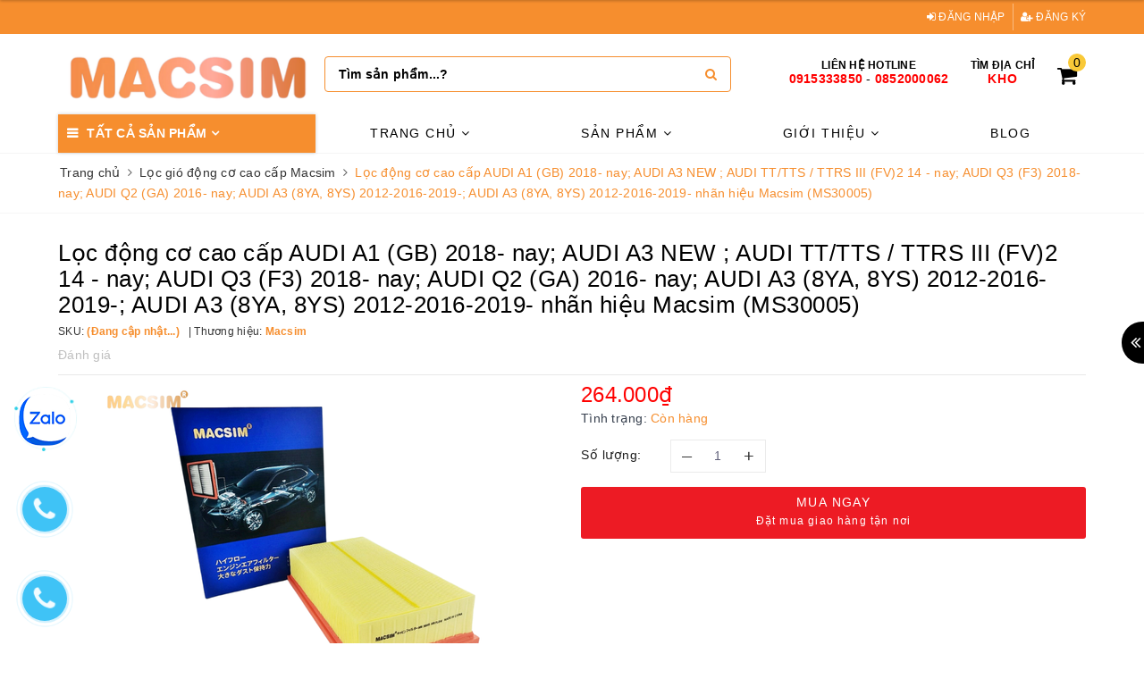

--- FILE ---
content_type: text/html; charset=utf-8
request_url: https://macsimmat.com/loc-dong-co-cao-cap-audi-a3-8ya-8ys-2012-2016-2019-nhan-hieu-macsim-ms30005
body_size: 57812
content:
<!DOCTYPE html>
<html lang="vi">
	<head> <!--Start of AutoAds Tracking Code-->
<meta name="google-site-verification" content="KGgWRucxsZEbjQrxt6iwftunNE-Khv3HFzp43___vI0" />
		<script id='autoAdsMaxLead-widget-script' src='https://cdn.autoads.asia/scripts/autoads-maxlead-widget.js?business_id=81A2CC74C9324D97853647A84D7127AC' type='text/javascript' charset='UTF-8' async></script>
<!--End of AutoAds Tracking Code--> 
		<meta charset="UTF-8" />
		<meta name="viewport" content="width=device-width, minimum-scale=1.0, maximum-scale=2.0, user-scalable=yes">
		<title>Lọc động cơ cao cấp  AUDI A1 (GB) 2018- nay; AUDI A3 NEW ; AUDI TT/TTS / TTRS III (FV)2 14 - nay; AUDI Q3 (F3)	2018- nay; AUDI Q2 (GA) 2016- nay; AUDI A3 (8YA, 8YS) 2012-2016-2019-; AUDI A3 (8YA, 8YS) 2012-2016-2019- nhãn hiệu Macsim (MS30005) | Macsim - The luxury choice</title>
		<meta name="description" content="Xế yêu của bạn tăng tốc yếu, vận hành ì ạch, khởi động xe khó khăn, nóng máy và hao xăng. Nguyên nhân trên có thể xuất phát từ 1 phụ tùng nhỏ bé nhưng rất quan trọng ít khi chúng ta nghĩ tới, đó là chiếc lọc gió động cơ (Car filter). Sau thời gian sử dụng lọc gió bụi bẩn hơi nước bám vào màng lọc bịt kín các lỗ thông h">
		<meta name="keywords" content="Lọc động cơ cao cấp  AUDI A1 (GB) 2018- nay; AUDI A3 NEW ; AUDI TT/TTS / TTRS III (FV)2 14 - nay; AUDI Q3 (F3)	2018- nay; AUDI Q2 (GA) 2016- nay; AUDI A3 (8YA, 8YS) 2012-2016-2019-; AUDI A3 (8YA, 8YS) 2012-2016-2019- nhãn hiệu Macsim (MS30005), Lọc gió động cơ cao cấp Macsim, Lọc gió điều hòa ô tô N95, Thảm lót sàn ô tô AUDI, Macsim - The luxury choice, macsimmat.com"/>		
		<link rel="canonical" href="https://macsimmat.com/loc-dong-co-cao-cap-audi-a3-8ya-8ys-2012-2016-2019-nhan-hieu-macsim-ms30005"/>
		<meta name='revisit-after' content='1 days' />
		<meta name="robots" content="noodp,index,follow" />
		<link rel="icon" href="//bizweb.dktcdn.net/100/388/474/themes/784669/assets/favicon.png?1768983109853" type="image/x-icon" />
		<meta property="og:type" content="product"><meta property="og:title" content="Lọc động cơ cao cấp  AUDI A1 (GB) 2018- nay; AUDI A3 NEW ; AUDI TT/TTS / TTRS III (FV)2 14 - nay; AUDI Q3 (F3)	2018- nay; AUDI Q2 (GA) 2016- nay; AUDI A3 (8YA, 8YS) 2012-2016-2019-; AUDI A3 (8YA, 8YS) 2012-2016-2019- nhãn hiệu Macsim (MS30005)">
<meta property="og:image" content="https://bizweb.dktcdn.net/thumb/grande/100/388/474/products/30005-18-9e511e95-3d36-49d0-af7a-46608b25634e-f5cf2c62-ac6d-4eda-9e4c-74bc730fc15e-724e1dfe-1998-428b-9c09-23633c25abae.png?v=1654918233360"><meta property="og:image:secure_url" content="https://bizweb.dktcdn.net/thumb/grande/100/388/474/products/30005-18-9e511e95-3d36-49d0-af7a-46608b25634e-f5cf2c62-ac6d-4eda-9e4c-74bc730fc15e-724e1dfe-1998-428b-9c09-23633c25abae.png?v=1654918233360"><meta property="og:image" content="https://bizweb.dktcdn.net/thumb/grande/100/388/474/products/30005-5-1927cc4d-db0d-4ec9-89cc-d70c5efecab6-04eb4ad4-7748-43c7-9950-56b8877369c6-5df3d44c-05ba-43d1-a1d9-9a213efe32b6.png?v=1654918233360"><meta property="og:image:secure_url" content="https://bizweb.dktcdn.net/thumb/grande/100/388/474/products/30005-5-1927cc4d-db0d-4ec9-89cc-d70c5efecab6-04eb4ad4-7748-43c7-9950-56b8877369c6-5df3d44c-05ba-43d1-a1d9-9a213efe32b6.png?v=1654918233360"><meta property="og:image" content="https://bizweb.dktcdn.net/thumb/grande/100/388/474/products/30005-19-e908b415-adee-4af3-b5bc-442f05935b79-27de3b10-cf65-410e-9522-c78ef4ff3252-b08a667d-593a-4f92-a86c-96afea0215d1.png?v=1654918233360"><meta property="og:image:secure_url" content="https://bizweb.dktcdn.net/thumb/grande/100/388/474/products/30005-19-e908b415-adee-4af3-b5bc-442f05935b79-27de3b10-cf65-410e-9522-c78ef4ff3252-b08a667d-593a-4f92-a86c-96afea0215d1.png?v=1654918233360">
<meta property="og:price:amount" content="264.000"><meta property="og:price:currency" content="VND">
	<meta property="og:description" content="Xế yêu của bạn tăng tốc yếu, vận hành ì ạch, khởi động xe khó khăn, nóng máy và hao xăng. Nguyên nhân trên có thể xuất phát từ 1 phụ tùng nhỏ bé nhưng rất quan trọng ít khi chúng ta nghĩ tới, đó là chiếc lọc gió động cơ (Car filter). Sau thời gian sử dụng lọc gió bụi bẩn hơi nước bám vào màng lọc bịt kín các lỗ thông h">
	<meta property="og:url" content="https://macsimmat.com/loc-dong-co-cao-cap-audi-a3-8ya-8ys-2012-2016-2019-nhan-hieu-macsim-ms30005">
	<meta property="og:site_name" content="Macsim - The luxury choice">			

		<link rel="preload" as="style" type="text/css" href="//bizweb.dktcdn.net/100/388/474/themes/784669/assets/base.scss.css?1768983109853" />
		<link href="//bizweb.dktcdn.net/100/388/474/themes/784669/assets/base.scss.css?1768983109853" rel="stylesheet" type="text/css" media="all" />	

		<link rel="preload" as="style" type="text/css" href="//bizweb.dktcdn.net/100/388/474/themes/784669/assets/evo-main.scss.css?1768983109853" />
		<link href="//bizweb.dktcdn.net/100/388/474/themes/784669/assets/evo-main.scss.css?1768983109853" rel="stylesheet" type="text/css" media="all" />

		<link rel="preload" as="style" type="text/css" href="//bizweb.dktcdn.net/100/388/474/themes/784669/assets/slick.scss.css?1768983109853" />
		<link href="//bizweb.dktcdn.net/100/388/474/themes/784669/assets/slick.scss.css?1768983109853" rel="stylesheet" type="text/css" media="all" />
		<!--<marquee> 📢📢📢 <b style='color:red;'>TƯNG BỪNG ƯU ĐÃI 📢📢📢</b> Từ 01/07 đến 05/07, MACSIM giảm giá <b style='color:red;'>20%</b> cho tất cả các sản phẩm thảm lót sàn ô tô chất liệu nhựa rối PVC 🎁 🎁 🎁 
</marquee>-->
		

		

		

		

		

		

		

		

		<link href="//bizweb.dktcdn.net/100/388/474/themes/784669/assets/evo-products.scss.css?1768983109853" rel="stylesheet" type="text/css" media="all" />

		

		<script>
	var Bizweb = Bizweb || {};
	Bizweb.store = 'macsimmat.mysapo.net';
	Bizweb.id = 388474;
	Bizweb.theme = {"id":784669,"name":"Evo Nội Thất - test01092020","role":"main"};
	Bizweb.template = 'product';
	if(!Bizweb.fbEventId)  Bizweb.fbEventId = 'xxxxxxxx-xxxx-4xxx-yxxx-xxxxxxxxxxxx'.replace(/[xy]/g, function (c) {
	var r = Math.random() * 16 | 0, v = c == 'x' ? r : (r & 0x3 | 0x8);
				return v.toString(16);
			});		
</script>
<script>
	(function () {
		function asyncLoad() {
			var urls = [];
			for (var i = 0; i < urls.length; i++) {
				var s = document.createElement('script');
				s.type = 'text/javascript';
				s.async = true;
				s.src = urls[i];
				var x = document.getElementsByTagName('script')[0];
				x.parentNode.insertBefore(s, x);
			}
		};
		window.attachEvent ? window.attachEvent('onload', asyncLoad) : window.addEventListener('load', asyncLoad, false);
	})();
</script>


<script>
	window.BizwebAnalytics = window.BizwebAnalytics || {};
	window.BizwebAnalytics.meta = window.BizwebAnalytics.meta || {};
	window.BizwebAnalytics.meta.currency = 'VND';
	window.BizwebAnalytics.tracking_url = '/s';

	var meta = {};
	
	meta.product = {"id": 26425464, "vendor": "Macsim", "name": "Lọc động cơ cao cấp  AUDI A1 (GB) 2018- nay; AUDI A3 NEW ; AUDI TT/TTS / TTRS III (FV)2 14 - nay; AUDI Q3 (F3)\t2018- nay; AUDI Q2 (GA) 2016- nay; AUDI A3 (8YA, 8YS) 2012-2016-2019-; AUDI A3 (8YA, 8YS) 2012-2016-2019- nhãn hiệu Macsim (MS30005)",
	"type": "Lọc gió động cơ", "price": 264000 };
	
	
	for (var attr in meta) {
	window.BizwebAnalytics.meta[attr] = meta[attr];
	}
</script>

	
		<script src="/dist/js/stats.min.js?v=96f2ff2"></script>
	



<!-- Google tag (gtag.js) -->
<script async src="https://www.googletagmanager.com/gtag/js?id=G-FB2D25R61L"></script>
<script>
  window.dataLayer = window.dataLayer || [];
  function gtag(){dataLayer.push(arguments);}
  gtag('js', new Date());

  gtag('config', 'G-FB2D25R61L');
</script>
<script>(function(w,d,s,l,i){w[l]=w[l]||[];w[l].push({'gtm.start':
new Date().getTime(),event:'gtm.js'});var f=d.getElementsByTagName(s)[0],
j=d.createElement(s),dl=l!='dataLayer'?'&l='+l:'';j.async=true;j.src=
'https://www.googletagmanager.com/gtm.js?id='+i+dl;f.parentNode.insertBefore(j,f);
})(window,document,'script','dataLayer','GTM-588MP2B');</script>

<noscript><iframe src="https://www.googletagmanager.com/ns.html?id=GTM-588MP2B"
height="0" width="0" style="display:none;visibility:hidden"></iframe></noscript>
<script>

	window.enabled_enhanced_ecommerce = true;

</script>

<script>

	try {
		gtag('event', 'view_item', {
			items: [
				{
					id: 26425464,
					name: "Lọc động cơ cao cấp  AUDI A1 (GB) 2018- nay; AUDI A3 NEW ; AUDI TT/TTS / TTRS III (FV)2 14 - nay; AUDI Q3 (F3)\t2018- nay; AUDI Q2 (GA) 2016- nay; AUDI A3 (8YA, 8YS) 2012-2016-2019-; AUDI A3 (8YA, 8YS) 2012-2016-2019- nhãn hiệu Macsim (MS30005)",
					brand: "Macsim",
					category: "Lọc gió động cơ",
					variant: "Default Title",
					price: '264000'
				}
			]
		});
	} catch(e) { console.error('ga script error', e);}

</script>




<!--Facebook Pixel Code-->
<script>
	!function(f, b, e, v, n, t, s){
	if (f.fbq) return; n = f.fbq = function(){
	n.callMethod?
	n.callMethod.apply(n, arguments):n.queue.push(arguments)}; if (!f._fbq) f._fbq = n;
	n.push = n; n.loaded = !0; n.version = '2.0'; n.queue =[]; t = b.createElement(e); t.async = !0;
	t.src = v; s = b.getElementsByTagName(e)[0]; s.parentNode.insertBefore(t, s)}
	(window,
	document,'script','https://connect.facebook.net/en_US/fbevents.js');
	fbq('init', '651036312229152', {} , {'agent': 'plsapo'}); // Insert your pixel ID here.
	fbq('init', '214229987114242', {} , {'agent': 'plsapo'}); // Insert your pixel ID here.
	fbq('init', '368839379080339', {} , {'agent': 'plsapo'}); // Insert your pixel ID here.
	fbq('track', 'PageView',{},{ eventID: Bizweb.fbEventId });
	
	fbq('track', 'ViewContent', {
	content_ids: [26425464],
	content_name: '"Lọc động cơ cao cấp  AUDI A1 (GB) 2018- nay; AUDI A3 NEW ; AUDI TT/TTS / TTRS III (FV)2 14 - nay; AUDI Q3 (F3)\t2018- nay; AUDI Q2 (GA) 2016- nay; AUDI A3 (8YA, 8YS) 2012-2016-2019-; AUDI A3 (8YA, 8YS) 2012-2016-2019- nhãn hiệu Macsim (MS30005)"',
	content_type: 'product_group',
	value: '264000',
	currency: window.BizwebAnalytics.meta.currency
	}, { eventID: Bizweb.fbEventId });
	
</script>
<noscript>
	<img height='1' width='1' style='display:none' src='https://www.facebook.com/tr?id=651036312229152,214229987114242,368839379080339&ev=PageView&noscript=1' />
</noscript>
<!--DO NOT MODIFY-->
<!--End Facebook Pixel Code-->



<script>
	var eventsListenerScript = document.createElement('script');
	eventsListenerScript.async = true;
	
	eventsListenerScript.src = "/dist/js/store_events_listener.min.js?v=1b795e9";
	
	document.getElementsByTagName('head')[0].appendChild(eventsListenerScript);
</script>







		<script>
	/*! jQuery v2.2.3 | (c) jQuery Foundation | jquery.org/license */
!function(a,b){"object"==typeof module&&"object"==typeof module.exports?module.exports=a.document?b(a,!0):function(a){if(!a.document)throw new Error("jQuery requires a window with a document");return b(a)}:b(a)}("undefined"!=typeof window?window:this,function(a,b){var c=[],d=a.document,e=c.slice,f=c.concat,g=c.push,h=c.indexOf,i={},j=i.toString,k=i.hasOwnProperty,l={},m="2.2.3",n=function(a,b){return new n.fn.init(a,b)},o=/^[\s\uFEFF\xA0]+|[\s\uFEFF\xA0]+$/g,p=/^-ms-/,q=/-([\da-z])/gi,r=function(a,b){return b.toUpperCase()};n.fn=n.prototype={jquery:m,constructor:n,selector:"",length:0,toArray:function(){return e.call(this)},get:function(a){return null!=a?0>a?this[a+this.length]:this[a]:e.call(this)},pushStack:function(a){var b=n.merge(this.constructor(),a);return b.prevObject=this,b.context=this.context,b},each:function(a){return n.each(this,a)},map:function(a){return this.pushStack(n.map(this,function(b,c){return a.call(b,c,b)}))},slice:function(){return this.pushStack(e.apply(this,arguments))},first:function(){return this.eq(0)},last:function(){return this.eq(-1)},eq:function(a){var b=this.length,c=+a+(0>a?b:0);return this.pushStack(c>=0&&b>c?[this[c]]:[])},end:function(){return this.prevObject||this.constructor()},push:g,sort:c.sort,splice:c.splice},n.extend=n.fn.extend=function(){var a,b,c,d,e,f,g=arguments[0]||{},h=1,i=arguments.length,j=!1;for("boolean"==typeof g&&(j=g,g=arguments[h]||{},h++),"object"==typeof g||n.isFunction(g)||(g={}),h===i&&(g=this,h--);i>h;h++)if(null!=(a=arguments[h]))for(b in a)c=g[b],d=a[b],g!==d&&(j&&d&&(n.isPlainObject(d)||(e=n.isArray(d)))?(e?(e=!1,f=c&&n.isArray(c)?c:[]):f=c&&n.isPlainObject(c)?c:{},g[b]=n.extend(j,f,d)):void 0!==d&&(g[b]=d));return g},n.extend({expando:"jQuery"+(m+Math.random()).replace(/\D/g,""),isReady:!0,error:function(a){throw new Error(a)},noop:function(){},isFunction:function(a){return"function"===n.type(a)},isArray:Array.isArray,isWindow:function(a){return null!=a&&a===a.window},isNumeric:function(a){var b=a&&a.toString();return!n.isArray(a)&&b-parseFloat(b)+1>=0},isPlainObject:function(a){var b;if("object"!==n.type(a)||a.nodeType||n.isWindow(a))return!1;if(a.constructor&&!k.call(a,"constructor")&&!k.call(a.constructor.prototype||{},"isPrototypeOf"))return!1;for(b in a);return void 0===b||k.call(a,b)},isEmptyObject:function(a){var b;for(b in a)return!1;return!0},type:function(a){return null==a?a+"":"object"==typeof a||"function"==typeof a?i[j.call(a)]||"object":typeof a},globalEval:function(a){var b,c=eval;a=n.trim(a),a&&(1===a.indexOf("use strict")?(b=d.createElement("script"),b.text=a,d.head.appendChild(b).parentNode.removeChild(b)):c(a))},camelCase:function(a){return a.replace(p,"ms-").replace(q,r)},nodeName:function(a,b){return a.nodeName&&a.nodeName.toLowerCase()===b.toLowerCase()},each:function(a,b){var c,d=0;if(s(a)){for(c=a.length;c>d;d++)if(b.call(a[d],d,a[d])===!1)break}else for(d in a)if(b.call(a[d],d,a[d])===!1)break;return a},trim:function(a){return null==a?"":(a+"").replace(o,"")},makeArray:function(a,b){var c=b||[];return null!=a&&(s(Object(a))?n.merge(c,"string"==typeof a?[a]:a):g.call(c,a)),c},inArray:function(a,b,c){return null==b?-1:h.call(b,a,c)},merge:function(a,b){for(var c=+b.length,d=0,e=a.length;c>d;d++)a[e++]=b[d];return a.length=e,a},grep:function(a,b,c){for(var d,e=[],f=0,g=a.length,h=!c;g>f;f++)d=!b(a[f],f),d!==h&&e.push(a[f]);return e},map:function(a,b,c){var d,e,g=0,h=[];if(s(a))for(d=a.length;d>g;g++)e=b(a[g],g,c),null!=e&&h.push(e);else for(g in a)e=b(a[g],g,c),null!=e&&h.push(e);return f.apply([],h)},guid:1,proxy:function(a,b){var c,d,f;return"string"==typeof b&&(c=a[b],b=a,a=c),n.isFunction(a)?(d=e.call(arguments,2),f=function(){return a.apply(b||this,d.concat(e.call(arguments)))},f.guid=a.guid=a.guid||n.guid++,f):void 0},now:Date.now,support:l}),"function"==typeof Symbol&&(n.fn[Symbol.iterator]=c[Symbol.iterator]),n.each("Boolean Number String Function Array Date RegExp Object Error Symbol".split(" "),function(a,b){i["[object "+b+"]"]=b.toLowerCase()});function s(a){var b=!!a&&"length"in a&&a.length,c=n.type(a);return"function"===c||n.isWindow(a)?!1:"array"===c||0===b||"number"==typeof b&&b>0&&b-1 in a}var t=function(a){var b,c,d,e,f,g,h,i,j,k,l,m,n,o,p,q,r,s,t,u="sizzle"+1*new Date,v=a.document,w=0,x=0,y=ga(),z=ga(),A=ga(),B=function(a,b){return a===b&&(l=!0),0},C=1<<31,D={}.hasOwnProperty,E=[],F=E.pop,G=E.push,H=E.push,I=E.slice,J=function(a,b){for(var c=0,d=a.length;d>c;c++)if(a[c]===b)return c;return-1},K="checked|selected|async|autofocus|autoplay|controls|defer|disabled|hidden|ismap|loop|multiple|open|readonly|required|scoped",L="[\\x20\\t\\r\\n\\f]",M="(?:\\\\.|[\\w-]|[^\\x00-\\xa0])+",N="\\["+L+"*("+M+")(?:"+L+"*([*^$|!~]?=)"+L+"*(?:'((?:\\\\.|[^\\\\'])*)'|\"((?:\\\\.|[^\\\\\"])*)\"|("+M+"))|)"+L+"*\\]",O=":("+M+")(?:\\((('((?:\\\\.|[^\\\\'])*)'|\"((?:\\\\.|[^\\\\\"])*)\")|((?:\\\\.|[^\\\\()[\\]]|"+N+")*)|.*)\\)|)",P=new RegExp(L+"+","g"),Q=new RegExp("^"+L+"+|((?:^|[^\\\\])(?:\\\\.)*)"+L+"+$","g"),R=new RegExp("^"+L+"*,"+L+"*"),S=new RegExp("^"+L+"*([>+~]|"+L+")"+L+"*"),T=new RegExp("="+L+"*([^\\]'\"]*?)"+L+"*\\]","g"),U=new RegExp(O),V=new RegExp("^"+M+"$"),W={ID:new RegExp("^#("+M+")"),CLASS:new RegExp("^\\.("+M+")"),TAG:new RegExp("^("+M+"|[*])"),ATTR:new RegExp("^"+N),PSEUDO:new RegExp("^"+O),CHILD:new RegExp("^:(only|first|last|nth|nth-last)-(child|of-type)(?:\\("+L+"*(even|odd|(([+-]|)(\\d*)n|)"+L+"*(?:([+-]|)"+L+"*(\\d+)|))"+L+"*\\)|)","i"),bool:new RegExp("^(?:"+K+")$","i"),needsContext:new RegExp("^"+L+"*[>+~]|:(even|odd|eq|gt|lt|nth|first|last)(?:\\("+L+"*((?:-\\d)?\\d*)"+L+"*\\)|)(?=[^-]|$)","i")},X=/^(?:input|select|textarea|button)$/i,Y=/^h\d$/i,Z=/^[^{]+\{\s*\[native \w/,$=/^(?:#([\w-]+)|(\w+)|\.([\w-]+))$/,_=/[+~]/,aa=/'|\\/g,ba=new RegExp("\\\\([\\da-f]{1,6}"+L+"?|("+L+")|.)","ig"),ca=function(a,b,c){var d="0x"+b-65536;return d!==d||c?b:0>d?String.fromCharCode(d+65536):String.fromCharCode(d>>10|55296,1023&d|56320)},da=function(){m()};try{H.apply(E=I.call(v.childNodes),v.childNodes),E[v.childNodes.length].nodeType}catch(ea){H={apply:E.length?function(a,b){G.apply(a,I.call(b))}:function(a,b){var c=a.length,d=0;while(a[c++]=b[d++]);a.length=c-1}}}function fa(a,b,d,e){var f,h,j,k,l,o,r,s,w=b&&b.ownerDocument,x=b?b.nodeType:9;if(d=d||[],"string"!=typeof a||!a||1!==x&&9!==x&&11!==x)return d;if(!e&&((b?b.ownerDocument||b:v)!==n&&m(b),b=b||n,p)){if(11!==x&&(o=$.exec(a)))if(f=o[1]){if(9===x){if(!(j=b.getElementById(f)))return d;if(j.id===f)return d.push(j),d}else if(w&&(j=w.getElementById(f))&&t(b,j)&&j.id===f)return d.push(j),d}else{if(o[2])return H.apply(d,b.getElementsByTagName(a)),d;if((f=o[3])&&c.getElementsByClassName&&b.getElementsByClassName)return H.apply(d,b.getElementsByClassName(f)),d}if(c.qsa&&!A[a+" "]&&(!q||!q.test(a))){if(1!==x)w=b,s=a;else if("object"!==b.nodeName.toLowerCase()){(k=b.getAttribute("id"))?k=k.replace(aa,"\\$&"):b.setAttribute("id",k=u),r=g(a),h=r.length,l=V.test(k)?"#"+k:"[id='"+k+"']";while(h--)r[h]=l+" "+qa(r[h]);s=r.join(","),w=_.test(a)&&oa(b.parentNode)||b}if(s)try{return H.apply(d,w.querySelectorAll(s)),d}catch(y){}finally{k===u&&b.removeAttribute("id")}}}return i(a.replace(Q,"$1"),b,d,e)}function ga(){var a=[];function b(c,e){return a.push(c+" ")>d.cacheLength&&delete b[a.shift()],b[c+" "]=e}return b}function ha(a){return a[u]=!0,a}function ia(a){var b=n.createElement("div");try{return!!a(b)}catch(c){return!1}finally{b.parentNode&&b.parentNode.removeChild(b),b=null}}function ja(a,b){var c=a.split("|"),e=c.length;while(e--)d.attrHandle[c[e]]=b}function ka(a,b){var c=b&&a,d=c&&1===a.nodeType&&1===b.nodeType&&(~b.sourceIndex||C)-(~a.sourceIndex||C);if(d)return d;if(c)while(c=c.nextSibling)if(c===b)return-1;return a?1:-1}function la(a){return function(b){var c=b.nodeName.toLowerCase();return"input"===c&&b.type===a}}function ma(a){return function(b){var c=b.nodeName.toLowerCase();return("input"===c||"button"===c)&&b.type===a}}function na(a){return ha(function(b){return b=+b,ha(function(c,d){var e,f=a([],c.length,b),g=f.length;while(g--)c[e=f[g]]&&(c[e]=!(d[e]=c[e]))})})}function oa(a){return a&&"undefined"!=typeof a.getElementsByTagName&&a}c=fa.support={},f=fa.isXML=function(a){var b=a&&(a.ownerDocument||a).documentElement;return b?"HTML"!==b.nodeName:!1},m=fa.setDocument=function(a){var b,e,g=a?a.ownerDocument||a:v;return g!==n&&9===g.nodeType&&g.documentElement?(n=g,o=n.documentElement,p=!f(n),(e=n.defaultView)&&e.top!==e&&(e.addEventListener?e.addEventListener("unload",da,!1):e.attachEvent&&e.attachEvent("onunload",da)),c.attributes=ia(function(a){return a.className="i",!a.getAttribute("className")}),c.getElementsByTagName=ia(function(a){return a.appendChild(n.createComment("")),!a.getElementsByTagName("*").length}),c.getElementsByClassName=Z.test(n.getElementsByClassName),c.getById=ia(function(a){return o.appendChild(a).id=u,!n.getElementsByName||!n.getElementsByName(u).length}),c.getById?(d.find.ID=function(a,b){if("undefined"!=typeof b.getElementById&&p){var c=b.getElementById(a);return c?[c]:[]}},d.filter.ID=function(a){var b=a.replace(ba,ca);return function(a){return a.getAttribute("id")===b}}):(delete d.find.ID,d.filter.ID=function(a){var b=a.replace(ba,ca);return function(a){var c="undefined"!=typeof a.getAttributeNode&&a.getAttributeNode("id");return c&&c.value===b}}),d.find.TAG=c.getElementsByTagName?function(a,b){return"undefined"!=typeof b.getElementsByTagName?b.getElementsByTagName(a):c.qsa?b.querySelectorAll(a):void 0}:function(a,b){var c,d=[],e=0,f=b.getElementsByTagName(a);if("*"===a){while(c=f[e++])1===c.nodeType&&d.push(c);return d}return f},d.find.CLASS=c.getElementsByClassName&&function(a,b){return"undefined"!=typeof b.getElementsByClassName&&p?b.getElementsByClassName(a):void 0},r=[],q=[],(c.qsa=Z.test(n.querySelectorAll))&&(ia(function(a){o.appendChild(a).innerHTML="<a id='"+u+"'></a><select id='"+u+"-\r\\' msallowcapture=''><option selected=''></option></select>",a.querySelectorAll("[msallowcapture^='']").length&&q.push("[*^$]="+L+"*(?:''|\"\")"),a.querySelectorAll("[selected]").length||q.push("\\["+L+"*(?:value|"+K+")"),a.querySelectorAll("[id~="+u+"-]").length||q.push("~="),a.querySelectorAll(":checked").length||q.push(":checked"),a.querySelectorAll("a#"+u+"+*").length||q.push(".#.+[+~]")}),ia(function(a){var b=n.createElement("input");b.setAttribute("type","hidden"),a.appendChild(b).setAttribute("name","D"),a.querySelectorAll("[name=d]").length&&q.push("name"+L+"*[*^$|!~]?="),a.querySelectorAll(":enabled").length||q.push(":enabled",":disabled"),a.querySelectorAll("*,:x"),q.push(",.*:")})),(c.matchesSelector=Z.test(s=o.matches||o.webkitMatchesSelector||o.mozMatchesSelector||o.oMatchesSelector||o.msMatchesSelector))&&ia(function(a){c.disconnectedMatch=s.call(a,"div"),s.call(a,"[s!='']:x"),r.push("!=",O)}),q=q.length&&new RegExp(q.join("|")),r=r.length&&new RegExp(r.join("|")),b=Z.test(o.compareDocumentPosition),t=b||Z.test(o.contains)?function(a,b){var c=9===a.nodeType?a.documentElement:a,d=b&&b.parentNode;return a===d||!(!d||1!==d.nodeType||!(c.contains?c.contains(d):a.compareDocumentPosition&&16&a.compareDocumentPosition(d)))}:function(a,b){if(b)while(b=b.parentNode)if(b===a)return!0;return!1},B=b?function(a,b){if(a===b)return l=!0,0;var d=!a.compareDocumentPosition-!b.compareDocumentPosition;return d?d:(d=(a.ownerDocument||a)===(b.ownerDocument||b)?a.compareDocumentPosition(b):1,1&d||!c.sortDetached&&b.compareDocumentPosition(a)===d?a===n||a.ownerDocument===v&&t(v,a)?-1:b===n||b.ownerDocument===v&&t(v,b)?1:k?J(k,a)-J(k,b):0:4&d?-1:1)}:function(a,b){if(a===b)return l=!0,0;var c,d=0,e=a.parentNode,f=b.parentNode,g=[a],h=[b];if(!e||!f)return a===n?-1:b===n?1:e?-1:f?1:k?J(k,a)-J(k,b):0;if(e===f)return ka(a,b);c=a;while(c=c.parentNode)g.unshift(c);c=b;while(c=c.parentNode)h.unshift(c);while(g[d]===h[d])d++;return d?ka(g[d],h[d]):g[d]===v?-1:h[d]===v?1:0},n):n},fa.matches=function(a,b){return fa(a,null,null,b)},fa.matchesSelector=function(a,b){if((a.ownerDocument||a)!==n&&m(a),b=b.replace(T,"='$1']"),c.matchesSelector&&p&&!A[b+" "]&&(!r||!r.test(b))&&(!q||!q.test(b)))try{var d=s.call(a,b);if(d||c.disconnectedMatch||a.document&&11!==a.document.nodeType)return d}catch(e){}return fa(b,n,null,[a]).length>0},fa.contains=function(a,b){return(a.ownerDocument||a)!==n&&m(a),t(a,b)},fa.attr=function(a,b){(a.ownerDocument||a)!==n&&m(a);var e=d.attrHandle[b.toLowerCase()],f=e&&D.call(d.attrHandle,b.toLowerCase())?e(a,b,!p):void 0;return void 0!==f?f:c.attributes||!p?a.getAttribute(b):(f=a.getAttributeNode(b))&&f.specified?f.value:null},fa.error=function(a){throw new Error("Syntax error, unrecognized expression: "+a)},fa.uniqueSort=function(a){var b,d=[],e=0,f=0;if(l=!c.detectDuplicates,k=!c.sortStable&&a.slice(0),a.sort(B),l){while(b=a[f++])b===a[f]&&(e=d.push(f));while(e--)a.splice(d[e],1)}return k=null,a},e=fa.getText=function(a){var b,c="",d=0,f=a.nodeType;if(f){if(1===f||9===f||11===f){if("string"==typeof a.textContent)return a.textContent;for(a=a.firstChild;a;a=a.nextSibling)c+=e(a)}else if(3===f||4===f)return a.nodeValue}else while(b=a[d++])c+=e(b);return c},d=fa.selectors={cacheLength:50,createPseudo:ha,match:W,attrHandle:{},find:{},relative:{">":{dir:"parentNode",first:!0}," ":{dir:"parentNode"},"+":{dir:"previousSibling",first:!0},"~":{dir:"previousSibling"}},preFilter:{ATTR:function(a){return a[1]=a[1].replace(ba,ca),a[3]=(a[3]||a[4]||a[5]||"").replace(ba,ca),"~="===a[2]&&(a[3]=" "+a[3]+" "),a.slice(0,4)},CHILD:function(a){return a[1]=a[1].toLowerCase(),"nth"===a[1].slice(0,3)?(a[3]||fa.error(a[0]),a[4]=+(a[4]?a[5]+(a[6]||1):2*("even"===a[3]||"odd"===a[3])),a[5]=+(a[7]+a[8]||"odd"===a[3])):a[3]&&fa.error(a[0]),a},PSEUDO:function(a){var b,c=!a[6]&&a[2];return W.CHILD.test(a[0])?null:(a[3]?a[2]=a[4]||a[5]||"":c&&U.test(c)&&(b=g(c,!0))&&(b=c.indexOf(")",c.length-b)-c.length)&&(a[0]=a[0].slice(0,b),a[2]=c.slice(0,b)),a.slice(0,3))}},filter:{TAG:function(a){var b=a.replace(ba,ca).toLowerCase();return"*"===a?function(){return!0}:function(a){return a.nodeName&&a.nodeName.toLowerCase()===b}},CLASS:function(a){var b=y[a+" "];return b||(b=new RegExp("(^|"+L+")"+a+"("+L+"|$)"))&&y(a,function(a){return b.test("string"==typeof a.className&&a.className||"undefined"!=typeof a.getAttribute&&a.getAttribute("class")||"")})},ATTR:function(a,b,c){return function(d){var e=fa.attr(d,a);return null==e?"!="===b:b?(e+="","="===b?e===c:"!="===b?e!==c:"^="===b?c&&0===e.indexOf(c):"*="===b?c&&e.indexOf(c)>-1:"$="===b?c&&e.slice(-c.length)===c:"~="===b?(" "+e.replace(P," ")+" ").indexOf(c)>-1:"|="===b?e===c||e.slice(0,c.length+1)===c+"-":!1):!0}},CHILD:function(a,b,c,d,e){var f="nth"!==a.slice(0,3),g="last"!==a.slice(-4),h="of-type"===b;return 1===d&&0===e?function(a){return!!a.parentNode}:function(b,c,i){var j,k,l,m,n,o,p=f!==g?"nextSibling":"previousSibling",q=b.parentNode,r=h&&b.nodeName.toLowerCase(),s=!i&&!h,t=!1;if(q){if(f){while(p){m=b;while(m=m[p])if(h?m.nodeName.toLowerCase()===r:1===m.nodeType)return!1;o=p="only"===a&&!o&&"nextSibling"}return!0}if(o=[g?q.firstChild:q.lastChild],g&&s){m=q,l=m[u]||(m[u]={}),k=l[m.uniqueID]||(l[m.uniqueID]={}),j=k[a]||[],n=j[0]===w&&j[1],t=n&&j[2],m=n&&q.childNodes[n];while(m=++n&&m&&m[p]||(t=n=0)||o.pop())if(1===m.nodeType&&++t&&m===b){k[a]=[w,n,t];break}}else if(s&&(m=b,l=m[u]||(m[u]={}),k=l[m.uniqueID]||(l[m.uniqueID]={}),j=k[a]||[],n=j[0]===w&&j[1],t=n),t===!1)while(m=++n&&m&&m[p]||(t=n=0)||o.pop())if((h?m.nodeName.toLowerCase()===r:1===m.nodeType)&&++t&&(s&&(l=m[u]||(m[u]={}),k=l[m.uniqueID]||(l[m.uniqueID]={}),k[a]=[w,t]),m===b))break;return t-=e,t===d||t%d===0&&t/d>=0}}},PSEUDO:function(a,b){var c,e=d.pseudos[a]||d.setFilters[a.toLowerCase()]||fa.error("unsupported pseudo: "+a);return e[u]?e(b):e.length>1?(c=[a,a,"",b],d.setFilters.hasOwnProperty(a.toLowerCase())?ha(function(a,c){var d,f=e(a,b),g=f.length;while(g--)d=J(a,f[g]),a[d]=!(c[d]=f[g])}):function(a){return e(a,0,c)}):e}},pseudos:{not:ha(function(a){var b=[],c=[],d=h(a.replace(Q,"$1"));return d[u]?ha(function(a,b,c,e){var f,g=d(a,null,e,[]),h=a.length;while(h--)(f=g[h])&&(a[h]=!(b[h]=f))}):function(a,e,f){return b[0]=a,d(b,null,f,c),b[0]=null,!c.pop()}}),has:ha(function(a){return function(b){return fa(a,b).length>0}}),contains:ha(function(a){return a=a.replace(ba,ca),function(b){return(b.textContent||b.innerText||e(b)).indexOf(a)>-1}}),lang:ha(function(a){return V.test(a||"")||fa.error("unsupported lang: "+a),a=a.replace(ba,ca).toLowerCase(),function(b){var c;do if(c=p?b.lang:b.getAttribute("xml:lang")||b.getAttribute("lang"))return c=c.toLowerCase(),c===a||0===c.indexOf(a+"-");while((b=b.parentNode)&&1===b.nodeType);return!1}}),target:function(b){var c=a.location&&a.location.hash;return c&&c.slice(1)===b.id},root:function(a){return a===o},focus:function(a){return a===n.activeElement&&(!n.hasFocus||n.hasFocus())&&!!(a.type||a.href||~a.tabIndex)},enabled:function(a){return a.disabled===!1},disabled:function(a){return a.disabled===!0},checked:function(a){var b=a.nodeName.toLowerCase();return"input"===b&&!!a.checked||"option"===b&&!!a.selected},selected:function(a){return a.parentNode&&a.parentNode.selectedIndex,a.selected===!0},empty:function(a){for(a=a.firstChild;a;a=a.nextSibling)if(a.nodeType<6)return!1;return!0},parent:function(a){return!d.pseudos.empty(a)},header:function(a){return Y.test(a.nodeName)},input:function(a){return X.test(a.nodeName)},button:function(a){var b=a.nodeName.toLowerCase();return"input"===b&&"button"===a.type||"button"===b},text:function(a){var b;return"input"===a.nodeName.toLowerCase()&&"text"===a.type&&(null==(b=a.getAttribute("type"))||"text"===b.toLowerCase())},first:na(function(){return[0]}),last:na(function(a,b){return[b-1]}),eq:na(function(a,b,c){return[0>c?c+b:c]}),even:na(function(a,b){for(var c=0;b>c;c+=2)a.push(c);return a}),odd:na(function(a,b){for(var c=1;b>c;c+=2)a.push(c);return a}),lt:na(function(a,b,c){for(var d=0>c?c+b:c;--d>=0;)a.push(d);return a}),gt:na(function(a,b,c){for(var d=0>c?c+b:c;++d<b;)a.push(d);return a})}},d.pseudos.nth=d.pseudos.eq;for(b in{radio:!0,checkbox:!0,file:!0,password:!0,image:!0})d.pseudos[b]=la(b);for(b in{submit:!0,reset:!0})d.pseudos[b]=ma(b);function pa(){}pa.prototype=d.filters=d.pseudos,d.setFilters=new pa,g=fa.tokenize=function(a,b){var c,e,f,g,h,i,j,k=z[a+" "];if(k)return b?0:k.slice(0);h=a,i=[],j=d.preFilter;while(h){c&&!(e=R.exec(h))||(e&&(h=h.slice(e[0].length)||h),i.push(f=[])),c=!1,(e=S.exec(h))&&(c=e.shift(),f.push({value:c,type:e[0].replace(Q," ")}),h=h.slice(c.length));for(g in d.filter)!(e=W[g].exec(h))||j[g]&&!(e=j[g](e))||(c=e.shift(),f.push({value:c,type:g,matches:e}),h=h.slice(c.length));if(!c)break}return b?h.length:h?fa.error(a):z(a,i).slice(0)};function qa(a){for(var b=0,c=a.length,d="";c>b;b++)d+=a[b].value;return d}function ra(a,b,c){var d=b.dir,e=c&&"parentNode"===d,f=x++;return b.first?function(b,c,f){while(b=b[d])if(1===b.nodeType||e)return a(b,c,f)}:function(b,c,g){var h,i,j,k=[w,f];if(g){while(b=b[d])if((1===b.nodeType||e)&&a(b,c,g))return!0}else while(b=b[d])if(1===b.nodeType||e){if(j=b[u]||(b[u]={}),i=j[b.uniqueID]||(j[b.uniqueID]={}),(h=i[d])&&h[0]===w&&h[1]===f)return k[2]=h[2];if(i[d]=k,k[2]=a(b,c,g))return!0}}}function sa(a){return a.length>1?function(b,c,d){var e=a.length;while(e--)if(!a[e](b,c,d))return!1;return!0}:a[0]}function ta(a,b,c){for(var d=0,e=b.length;e>d;d++)fa(a,b[d],c);return c}function ua(a,b,c,d,e){for(var f,g=[],h=0,i=a.length,j=null!=b;i>h;h++)(f=a[h])&&(c&&!c(f,d,e)||(g.push(f),j&&b.push(h)));return g}function va(a,b,c,d,e,f){return d&&!d[u]&&(d=va(d)),e&&!e[u]&&(e=va(e,f)),ha(function(f,g,h,i){var j,k,l,m=[],n=[],o=g.length,p=f||ta(b||"*",h.nodeType?[h]:h,[]),q=!a||!f&&b?p:ua(p,m,a,h,i),r=c?e||(f?a:o||d)?[]:g:q;if(c&&c(q,r,h,i),d){j=ua(r,n),d(j,[],h,i),k=j.length;while(k--)(l=j[k])&&(r[n[k]]=!(q[n[k]]=l))}if(f){if(e||a){if(e){j=[],k=r.length;while(k--)(l=r[k])&&j.push(q[k]=l);e(null,r=[],j,i)}k=r.length;while(k--)(l=r[k])&&(j=e?J(f,l):m[k])>-1&&(f[j]=!(g[j]=l))}}else r=ua(r===g?r.splice(o,r.length):r),e?e(null,g,r,i):H.apply(g,r)})}function wa(a){for(var b,c,e,f=a.length,g=d.relative[a[0].type],h=g||d.relative[" "],i=g?1:0,k=ra(function(a){return a===b},h,!0),l=ra(function(a){return J(b,a)>-1},h,!0),m=[function(a,c,d){var e=!g&&(d||c!==j)||((b=c).nodeType?k(a,c,d):l(a,c,d));return b=null,e}];f>i;i++)if(c=d.relative[a[i].type])m=[ra(sa(m),c)];else{if(c=d.filter[a[i].type].apply(null,a[i].matches),c[u]){for(e=++i;f>e;e++)if(d.relative[a[e].type])break;return va(i>1&&sa(m),i>1&&qa(a.slice(0,i-1).concat({value:" "===a[i-2].type?"*":""})).replace(Q,"$1"),c,e>i&&wa(a.slice(i,e)),f>e&&wa(a=a.slice(e)),f>e&&qa(a))}m.push(c)}return sa(m)}function xa(a,b){var c=b.length>0,e=a.length>0,f=function(f,g,h,i,k){var l,o,q,r=0,s="0",t=f&&[],u=[],v=j,x=f||e&&d.find.TAG("*",k),y=w+=null==v?1:Math.random()||.1,z=x.length;for(k&&(j=g===n||g||k);s!==z&&null!=(l=x[s]);s++){if(e&&l){o=0,g||l.ownerDocument===n||(m(l),h=!p);while(q=a[o++])if(q(l,g||n,h)){i.push(l);break}k&&(w=y)}c&&((l=!q&&l)&&r--,f&&t.push(l))}if(r+=s,c&&s!==r){o=0;while(q=b[o++])q(t,u,g,h);if(f){if(r>0)while(s--)t[s]||u[s]||(u[s]=F.call(i));u=ua(u)}H.apply(i,u),k&&!f&&u.length>0&&r+b.length>1&&fa.uniqueSort(i)}return k&&(w=y,j=v),t};return c?ha(f):f}return h=fa.compile=function(a,b){var c,d=[],e=[],f=A[a+" "];if(!f){b||(b=g(a)),c=b.length;while(c--)f=wa(b[c]),f[u]?d.push(f):e.push(f);f=A(a,xa(e,d)),f.selector=a}return f},i=fa.select=function(a,b,e,f){var i,j,k,l,m,n="function"==typeof a&&a,o=!f&&g(a=n.selector||a);if(e=e||[],1===o.length){if(j=o[0]=o[0].slice(0),j.length>2&&"ID"===(k=j[0]).type&&c.getById&&9===b.nodeType&&p&&d.relative[j[1].type]){if(b=(d.find.ID(k.matches[0].replace(ba,ca),b)||[])[0],!b)return e;n&&(b=b.parentNode),a=a.slice(j.shift().value.length)}i=W.needsContext.test(a)?0:j.length;while(i--){if(k=j[i],d.relative[l=k.type])break;if((m=d.find[l])&&(f=m(k.matches[0].replace(ba,ca),_.test(j[0].type)&&oa(b.parentNode)||b))){if(j.splice(i,1),a=f.length&&qa(j),!a)return H.apply(e,f),e;break}}}return(n||h(a,o))(f,b,!p,e,!b||_.test(a)&&oa(b.parentNode)||b),e},c.sortStable=u.split("").sort(B).join("")===u,c.detectDuplicates=!!l,m(),c.sortDetached=ia(function(a){return 1&a.compareDocumentPosition(n.createElement("div"))}),ia(function(a){return a.innerHTML="<a href='#'></a>","#"===a.firstChild.getAttribute("href")})||ja("type|href|height|width",function(a,b,c){return c?void 0:a.getAttribute(b,"type"===b.toLowerCase()?1:2)}),c.attributes&&ia(function(a){return a.innerHTML="<input/>",a.firstChild.setAttribute("value",""),""===a.firstChild.getAttribute("value")})||ja("value",function(a,b,c){return c||"input"!==a.nodeName.toLowerCase()?void 0:a.defaultValue}),ia(function(a){return null==a.getAttribute("disabled")})||ja(K,function(a,b,c){var d;return c?void 0:a[b]===!0?b.toLowerCase():(d=a.getAttributeNode(b))&&d.specified?d.value:null}),fa}(a);n.find=t,n.expr=t.selectors,n.expr[":"]=n.expr.pseudos,n.uniqueSort=n.unique=t.uniqueSort,n.text=t.getText,n.isXMLDoc=t.isXML,n.contains=t.contains;var u=function(a,b,c){var d=[],e=void 0!==c;while((a=a[b])&&9!==a.nodeType)if(1===a.nodeType){if(e&&n(a).is(c))break;d.push(a)}return d},v=function(a,b){for(var c=[];a;a=a.nextSibling)1===a.nodeType&&a!==b&&c.push(a);return c},w=n.expr.match.needsContext,x=/^<([\w-]+)\s*\/?>(?:<\/\1>|)$/,y=/^.[^:#\[\.,]*$/;function z(a,b,c){if(n.isFunction(b))return n.grep(a,function(a,d){return!!b.call(a,d,a)!==c});if(b.nodeType)return n.grep(a,function(a){return a===b!==c});if("string"==typeof b){if(y.test(b))return n.filter(b,a,c);b=n.filter(b,a)}return n.grep(a,function(a){return h.call(b,a)>-1!==c})}n.filter=function(a,b,c){var d=b[0];return c&&(a=":not("+a+")"),1===b.length&&1===d.nodeType?n.find.matchesSelector(d,a)?[d]:[]:n.find.matches(a,n.grep(b,function(a){return 1===a.nodeType}))},n.fn.extend({find:function(a){var b,c=this.length,d=[],e=this;if("string"!=typeof a)return this.pushStack(n(a).filter(function(){for(b=0;c>b;b++)if(n.contains(e[b],this))return!0}));for(b=0;c>b;b++)n.find(a,e[b],d);return d=this.pushStack(c>1?n.unique(d):d),d.selector=this.selector?this.selector+" "+a:a,d},filter:function(a){return this.pushStack(z(this,a||[],!1))},not:function(a){return this.pushStack(z(this,a||[],!0))},is:function(a){return!!z(this,"string"==typeof a&&w.test(a)?n(a):a||[],!1).length}});var A,B=/^(?:\s*(<[\w\W]+>)[^>]*|#([\w-]*))$/,C=n.fn.init=function(a,b,c){var e,f;if(!a)return this;if(c=c||A,"string"==typeof a){if(e="<"===a[0]&&">"===a[a.length-1]&&a.length>=3?[null,a,null]:B.exec(a),!e||!e[1]&&b)return!b||b.jquery?(b||c).find(a):this.constructor(b).find(a);if(e[1]){if(b=b instanceof n?b[0]:b,n.merge(this,n.parseHTML(e[1],b&&b.nodeType?b.ownerDocument||b:d,!0)),x.test(e[1])&&n.isPlainObject(b))for(e in b)n.isFunction(this[e])?this[e](b[e]):this.attr(e,b[e]);return this}return f=d.getElementById(e[2]),f&&f.parentNode&&(this.length=1,this[0]=f),this.context=d,this.selector=a,this}return a.nodeType?(this.context=this[0]=a,this.length=1,this):n.isFunction(a)?void 0!==c.ready?c.ready(a):a(n):(void 0!==a.selector&&(this.selector=a.selector,this.context=a.context),n.makeArray(a,this))};C.prototype=n.fn,A=n(d);var D=/^(?:parents|prev(?:Until|All))/,E={children:!0,contents:!0,next:!0,prev:!0};n.fn.extend({has:function(a){var b=n(a,this),c=b.length;return this.filter(function(){for(var a=0;c>a;a++)if(n.contains(this,b[a]))return!0})},closest:function(a,b){for(var c,d=0,e=this.length,f=[],g=w.test(a)||"string"!=typeof a?n(a,b||this.context):0;e>d;d++)for(c=this[d];c&&c!==b;c=c.parentNode)if(c.nodeType<11&&(g?g.index(c)>-1:1===c.nodeType&&n.find.matchesSelector(c,a))){f.push(c);break}return this.pushStack(f.length>1?n.uniqueSort(f):f)},index:function(a){return a?"string"==typeof a?h.call(n(a),this[0]):h.call(this,a.jquery?a[0]:a):this[0]&&this[0].parentNode?this.first().prevAll().length:-1},add:function(a,b){return this.pushStack(n.uniqueSort(n.merge(this.get(),n(a,b))))},addBack:function(a){return this.add(null==a?this.prevObject:this.prevObject.filter(a))}});function F(a,b){while((a=a[b])&&1!==a.nodeType);return a}n.each({parent:function(a){var b=a.parentNode;return b&&11!==b.nodeType?b:null},parents:function(a){return u(a,"parentNode")},parentsUntil:function(a,b,c){return u(a,"parentNode",c)},next:function(a){return F(a,"nextSibling")},prev:function(a){return F(a,"previousSibling")},nextAll:function(a){return u(a,"nextSibling")},prevAll:function(a){return u(a,"previousSibling")},nextUntil:function(a,b,c){return u(a,"nextSibling",c)},prevUntil:function(a,b,c){return u(a,"previousSibling",c)},siblings:function(a){return v((a.parentNode||{}).firstChild,a)},children:function(a){return v(a.firstChild)},contents:function(a){return a.contentDocument||n.merge([],a.childNodes)}},function(a,b){n.fn[a]=function(c,d){var e=n.map(this,b,c);return"Until"!==a.slice(-5)&&(d=c),d&&"string"==typeof d&&(e=n.filter(d,e)),this.length>1&&(E[a]||n.uniqueSort(e),D.test(a)&&e.reverse()),this.pushStack(e)}});var G=/\S+/g;function H(a){var b={};return n.each(a.match(G)||[],function(a,c){b[c]=!0}),b}n.Callbacks=function(a){a="string"==typeof a?H(a):n.extend({},a);var b,c,d,e,f=[],g=[],h=-1,i=function(){for(e=a.once,d=b=!0;g.length;h=-1){c=g.shift();while(++h<f.length)f[h].apply(c[0],c[1])===!1&&a.stopOnFalse&&(h=f.length,c=!1)}a.memory||(c=!1),b=!1,e&&(f=c?[]:"")},j={add:function(){return f&&(c&&!b&&(h=f.length-1,g.push(c)),function d(b){n.each(b,function(b,c){n.isFunction(c)?a.unique&&j.has(c)||f.push(c):c&&c.length&&"string"!==n.type(c)&&d(c)})}(arguments),c&&!b&&i()),this},remove:function(){return n.each(arguments,function(a,b){var c;while((c=n.inArray(b,f,c))>-1)f.splice(c,1),h>=c&&h--}),this},has:function(a){return a?n.inArray(a,f)>-1:f.length>0},empty:function(){return f&&(f=[]),this},disable:function(){return e=g=[],f=c="",this},disabled:function(){return!f},lock:function(){return e=g=[],c||(f=c=""),this},locked:function(){return!!e},fireWith:function(a,c){return e||(c=c||[],c=[a,c.slice?c.slice():c],g.push(c),b||i()),this},fire:function(){return j.fireWith(this,arguments),this},fired:function(){return!!d}};return j},n.extend({Deferred:function(a){var b=[["resolve","done",n.Callbacks("once memory"),"resolved"],["reject","fail",n.Callbacks("once memory"),"rejected"],["notify","progress",n.Callbacks("memory")]],c="pending",d={state:function(){return c},always:function(){return e.done(arguments).fail(arguments),this},then:function(){var a=arguments;return n.Deferred(function(c){n.each(b,function(b,f){var g=n.isFunction(a[b])&&a[b];e[f[1]](function(){var a=g&&g.apply(this,arguments);a&&n.isFunction(a.promise)?a.promise().progress(c.notify).done(c.resolve).fail(c.reject):c[f[0]+"With"](this===d?c.promise():this,g?[a]:arguments)})}),a=null}).promise()},promise:function(a){return null!=a?n.extend(a,d):d}},e={};return d.pipe=d.then,n.each(b,function(a,f){var g=f[2],h=f[3];d[f[1]]=g.add,h&&g.add(function(){c=h},b[1^a][2].disable,b[2][2].lock),e[f[0]]=function(){return e[f[0]+"With"](this===e?d:this,arguments),this},e[f[0]+"With"]=g.fireWith}),d.promise(e),a&&a.call(e,e),e},when:function(a){var b=0,c=e.call(arguments),d=c.length,f=1!==d||a&&n.isFunction(a.promise)?d:0,g=1===f?a:n.Deferred(),h=function(a,b,c){return function(d){b[a]=this,c[a]=arguments.length>1?e.call(arguments):d,c===i?g.notifyWith(b,c):--f||g.resolveWith(b,c)}},i,j,k;if(d>1)for(i=new Array(d),j=new Array(d),k=new Array(d);d>b;b++)c[b]&&n.isFunction(c[b].promise)?c[b].promise().progress(h(b,j,i)).done(h(b,k,c)).fail(g.reject):--f;return f||g.resolveWith(k,c),g.promise()}});var I;n.fn.ready=function(a){return n.ready.promise().done(a),this},n.extend({isReady:!1,readyWait:1,holdReady:function(a){a?n.readyWait++:n.ready(!0)},ready:function(a){(a===!0?--n.readyWait:n.isReady)||(n.isReady=!0,a!==!0&&--n.readyWait>0||(I.resolveWith(d,[n]),n.fn.triggerHandler&&(n(d).triggerHandler("ready"),n(d).off("ready"))))}});function J(){d.removeEventListener("DOMContentLoaded",J),a.removeEventListener("load",J),n.ready()}n.ready.promise=function(b){return I||(I=n.Deferred(),"complete"===d.readyState||"loading"!==d.readyState&&!d.documentElement.doScroll?a.setTimeout(n.ready):(d.addEventListener("DOMContentLoaded",J),a.addEventListener("load",J))),I.promise(b)},n.ready.promise();var K=function(a,b,c,d,e,f,g){var h=0,i=a.length,j=null==c;if("object"===n.type(c)){e=!0;for(h in c)K(a,b,h,c[h],!0,f,g)}else if(void 0!==d&&(e=!0,n.isFunction(d)||(g=!0),j&&(g?(b.call(a,d),b=null):(j=b,b=function(a,b,c){return j.call(n(a),c)})),b))for(;i>h;h++)b(a[h],c,g?d:d.call(a[h],h,b(a[h],c)));return e?a:j?b.call(a):i?b(a[0],c):f},L=function(a){return 1===a.nodeType||9===a.nodeType||!+a.nodeType};function M(){this.expando=n.expando+M.uid++}M.uid=1,M.prototype={register:function(a,b){var c=b||{};return a.nodeType?a[this.expando]=c:Object.defineProperty(a,this.expando,{value:c,writable:!0,configurable:!0}),a[this.expando]},cache:function(a){if(!L(a))return{};var b=a[this.expando];return b||(b={},L(a)&&(a.nodeType?a[this.expando]=b:Object.defineProperty(a,this.expando,{value:b,configurable:!0}))),b},set:function(a,b,c){var d,e=this.cache(a);if("string"==typeof b)e[b]=c;else for(d in b)e[d]=b[d];return e},get:function(a,b){return void 0===b?this.cache(a):a[this.expando]&&a[this.expando][b]},access:function(a,b,c){var d;return void 0===b||b&&"string"==typeof b&&void 0===c?(d=this.get(a,b),void 0!==d?d:this.get(a,n.camelCase(b))):(this.set(a,b,c),void 0!==c?c:b)},remove:function(a,b){var c,d,e,f=a[this.expando];if(void 0!==f){if(void 0===b)this.register(a);else{n.isArray(b)?d=b.concat(b.map(n.camelCase)):(e=n.camelCase(b),b in f?d=[b,e]:(d=e,d=d in f?[d]:d.match(G)||[])),c=d.length;while(c--)delete f[d[c]]}(void 0===b||n.isEmptyObject(f))&&(a.nodeType?a[this.expando]=void 0:delete a[this.expando])}},hasData:function(a){var b=a[this.expando];return void 0!==b&&!n.isEmptyObject(b)}};var N=new M,O=new M,P=/^(?:\{[\w\W]*\}|\[[\w\W]*\])$/,Q=/[A-Z]/g;function R(a,b,c){var d;if(void 0===c&&1===a.nodeType)if(d="data-"+b.replace(Q,"-$&").toLowerCase(),c=a.getAttribute(d),"string"==typeof c){try{c="true"===c?!0:"false"===c?!1:"null"===c?null:+c+""===c?+c:P.test(c)?n.parseJSON(c):c;
}catch(e){}O.set(a,b,c)}else c=void 0;return c}n.extend({hasData:function(a){return O.hasData(a)||N.hasData(a)},data:function(a,b,c){return O.access(a,b,c)},removeData:function(a,b){O.remove(a,b)},_data:function(a,b,c){return N.access(a,b,c)},_removeData:function(a,b){N.remove(a,b)}}),n.fn.extend({data:function(a,b){var c,d,e,f=this[0],g=f&&f.attributes;if(void 0===a){if(this.length&&(e=O.get(f),1===f.nodeType&&!N.get(f,"hasDataAttrs"))){c=g.length;while(c--)g[c]&&(d=g[c].name,0===d.indexOf("data-")&&(d=n.camelCase(d.slice(5)),R(f,d,e[d])));N.set(f,"hasDataAttrs",!0)}return e}return"object"==typeof a?this.each(function(){O.set(this,a)}):K(this,function(b){var c,d;if(f&&void 0===b){if(c=O.get(f,a)||O.get(f,a.replace(Q,"-$&").toLowerCase()),void 0!==c)return c;if(d=n.camelCase(a),c=O.get(f,d),void 0!==c)return c;if(c=R(f,d,void 0),void 0!==c)return c}else d=n.camelCase(a),this.each(function(){var c=O.get(this,d);O.set(this,d,b),a.indexOf("-")>-1&&void 0!==c&&O.set(this,a,b)})},null,b,arguments.length>1,null,!0)},removeData:function(a){return this.each(function(){O.remove(this,a)})}}),n.extend({queue:function(a,b,c){var d;return a?(b=(b||"fx")+"queue",d=N.get(a,b),c&&(!d||n.isArray(c)?d=N.access(a,b,n.makeArray(c)):d.push(c)),d||[]):void 0},dequeue:function(a,b){b=b||"fx";var c=n.queue(a,b),d=c.length,e=c.shift(),f=n._queueHooks(a,b),g=function(){n.dequeue(a,b)};"inprogress"===e&&(e=c.shift(),d--),e&&("fx"===b&&c.unshift("inprogress"),delete f.stop,e.call(a,g,f)),!d&&f&&f.empty.fire()},_queueHooks:function(a,b){var c=b+"queueHooks";return N.get(a,c)||N.access(a,c,{empty:n.Callbacks("once memory").add(function(){N.remove(a,[b+"queue",c])})})}}),n.fn.extend({queue:function(a,b){var c=2;return"string"!=typeof a&&(b=a,a="fx",c--),arguments.length<c?n.queue(this[0],a):void 0===b?this:this.each(function(){var c=n.queue(this,a,b);n._queueHooks(this,a),"fx"===a&&"inprogress"!==c[0]&&n.dequeue(this,a)})},dequeue:function(a){return this.each(function(){n.dequeue(this,a)})},clearQueue:function(a){return this.queue(a||"fx",[])},promise:function(a,b){var c,d=1,e=n.Deferred(),f=this,g=this.length,h=function(){--d||e.resolveWith(f,[f])};"string"!=typeof a&&(b=a,a=void 0),a=a||"fx";while(g--)c=N.get(f[g],a+"queueHooks"),c&&c.empty&&(d++,c.empty.add(h));return h(),e.promise(b)}});var S=/[+-]?(?:\d*\.|)\d+(?:[eE][+-]?\d+|)/.source,T=new RegExp("^(?:([+-])=|)("+S+")([a-z%]*)$","i"),U=["Top","Right","Bottom","Left"],V=function(a,b){return a=b||a,"none"===n.css(a,"display")||!n.contains(a.ownerDocument,a)};function W(a,b,c,d){var e,f=1,g=20,h=d?function(){return d.cur()}:function(){return n.css(a,b,"")},i=h(),j=c&&c[3]||(n.cssNumber[b]?"":"px"),k=(n.cssNumber[b]||"px"!==j&&+i)&&T.exec(n.css(a,b));if(k&&k[3]!==j){j=j||k[3],c=c||[],k=+i||1;do f=f||".5",k/=f,n.style(a,b,k+j);while(f!==(f=h()/i)&&1!==f&&--g)}return c&&(k=+k||+i||0,e=c[1]?k+(c[1]+1)*c[2]:+c[2],d&&(d.unit=j,d.start=k,d.end=e)),e}var X=/^(?:checkbox|radio)$/i,Y=/<([\w:-]+)/,Z=/^$|\/(?:java|ecma)script/i,$={option:[1,"<select multiple='multiple'>","</select>"],thead:[1,"<table>","</table>"],col:[2,"<table><colgroup>","</colgroup></table>"],tr:[2,"<table><tbody>","</tbody></table>"],td:[3,"<table><tbody><tr>","</tr></tbody></table>"],_default:[0,"",""]};$.optgroup=$.option,$.tbody=$.tfoot=$.colgroup=$.caption=$.thead,$.th=$.td;function _(a,b){var c="undefined"!=typeof a.getElementsByTagName?a.getElementsByTagName(b||"*"):"undefined"!=typeof a.querySelectorAll?a.querySelectorAll(b||"*"):[];return void 0===b||b&&n.nodeName(a,b)?n.merge([a],c):c}function aa(a,b){for(var c=0,d=a.length;d>c;c++)N.set(a[c],"globalEval",!b||N.get(b[c],"globalEval"))}var ba=/<|&#?\w+;/;function ca(a,b,c,d,e){for(var f,g,h,i,j,k,l=b.createDocumentFragment(),m=[],o=0,p=a.length;p>o;o++)if(f=a[o],f||0===f)if("object"===n.type(f))n.merge(m,f.nodeType?[f]:f);else if(ba.test(f)){g=g||l.appendChild(b.createElement("div")),h=(Y.exec(f)||["",""])[1].toLowerCase(),i=$[h]||$._default,g.innerHTML=i[1]+n.htmlPrefilter(f)+i[2],k=i[0];while(k--)g=g.lastChild;n.merge(m,g.childNodes),g=l.firstChild,g.textContent=""}else m.push(b.createTextNode(f));l.textContent="",o=0;while(f=m[o++])if(d&&n.inArray(f,d)>-1)e&&e.push(f);else if(j=n.contains(f.ownerDocument,f),g=_(l.appendChild(f),"script"),j&&aa(g),c){k=0;while(f=g[k++])Z.test(f.type||"")&&c.push(f)}return l}!function(){var a=d.createDocumentFragment(),b=a.appendChild(d.createElement("div")),c=d.createElement("input");c.setAttribute("type","radio"),c.setAttribute("checked","checked"),c.setAttribute("name","t"),b.appendChild(c),l.checkClone=b.cloneNode(!0).cloneNode(!0).lastChild.checked,b.innerHTML="<textarea>x</textarea>",l.noCloneChecked=!!b.cloneNode(!0).lastChild.defaultValue}();var da=/^key/,ea=/^(?:mouse|pointer|contextmenu|drag|drop)|click/,fa=/^([^.]*)(?:\.(.+)|)/;function ga(){return!0}function ha(){return!1}function ia(){try{return d.activeElement}catch(a){}}function ja(a,b,c,d,e,f){var g,h;if("object"==typeof b){"string"!=typeof c&&(d=d||c,c=void 0);for(h in b)ja(a,h,c,d,b[h],f);return a}if(null==d&&null==e?(e=c,d=c=void 0):null==e&&("string"==typeof c?(e=d,d=void 0):(e=d,d=c,c=void 0)),e===!1)e=ha;else if(!e)return a;return 1===f&&(g=e,e=function(a){return n().off(a),g.apply(this,arguments)},e.guid=g.guid||(g.guid=n.guid++)),a.each(function(){n.event.add(this,b,e,d,c)})}n.event={global:{},add:function(a,b,c,d,e){var f,g,h,i,j,k,l,m,o,p,q,r=N.get(a);if(r){c.handler&&(f=c,c=f.handler,e=f.selector),c.guid||(c.guid=n.guid++),(i=r.events)||(i=r.events={}),(g=r.handle)||(g=r.handle=function(b){return"undefined"!=typeof n&&n.event.triggered!==b.type?n.event.dispatch.apply(a,arguments):void 0}),b=(b||"").match(G)||[""],j=b.length;while(j--)h=fa.exec(b[j])||[],o=q=h[1],p=(h[2]||"").split(".").sort(),o&&(l=n.event.special[o]||{},o=(e?l.delegateType:l.bindType)||o,l=n.event.special[o]||{},k=n.extend({type:o,origType:q,data:d,handler:c,guid:c.guid,selector:e,needsContext:e&&n.expr.match.needsContext.test(e),namespace:p.join(".")},f),(m=i[o])||(m=i[o]=[],m.delegateCount=0,l.setup&&l.setup.call(a,d,p,g)!==!1||a.addEventListener&&a.addEventListener(o,g)),l.add&&(l.add.call(a,k),k.handler.guid||(k.handler.guid=c.guid)),e?m.splice(m.delegateCount++,0,k):m.push(k),n.event.global[o]=!0)}},remove:function(a,b,c,d,e){var f,g,h,i,j,k,l,m,o,p,q,r=N.hasData(a)&&N.get(a);if(r&&(i=r.events)){b=(b||"").match(G)||[""],j=b.length;while(j--)if(h=fa.exec(b[j])||[],o=q=h[1],p=(h[2]||"").split(".").sort(),o){l=n.event.special[o]||{},o=(d?l.delegateType:l.bindType)||o,m=i[o]||[],h=h[2]&&new RegExp("(^|\\.)"+p.join("\\.(?:.*\\.|)")+"(\\.|$)"),g=f=m.length;while(f--)k=m[f],!e&&q!==k.origType||c&&c.guid!==k.guid||h&&!h.test(k.namespace)||d&&d!==k.selector&&("**"!==d||!k.selector)||(m.splice(f,1),k.selector&&m.delegateCount--,l.remove&&l.remove.call(a,k));g&&!m.length&&(l.teardown&&l.teardown.call(a,p,r.handle)!==!1||n.removeEvent(a,o,r.handle),delete i[o])}else for(o in i)n.event.remove(a,o+b[j],c,d,!0);n.isEmptyObject(i)&&N.remove(a,"handle events")}},dispatch:function(a){a=n.event.fix(a);var b,c,d,f,g,h=[],i=e.call(arguments),j=(N.get(this,"events")||{})[a.type]||[],k=n.event.special[a.type]||{};if(i[0]=a,a.delegateTarget=this,!k.preDispatch||k.preDispatch.call(this,a)!==!1){h=n.event.handlers.call(this,a,j),b=0;while((f=h[b++])&&!a.isPropagationStopped()){a.currentTarget=f.elem,c=0;while((g=f.handlers[c++])&&!a.isImmediatePropagationStopped())a.rnamespace&&!a.rnamespace.test(g.namespace)||(a.handleObj=g,a.data=g.data,d=((n.event.special[g.origType]||{}).handle||g.handler).apply(f.elem,i),void 0!==d&&(a.result=d)===!1&&(a.preventDefault(),a.stopPropagation()))}return k.postDispatch&&k.postDispatch.call(this,a),a.result}},handlers:function(a,b){var c,d,e,f,g=[],h=b.delegateCount,i=a.target;if(h&&i.nodeType&&("click"!==a.type||isNaN(a.button)||a.button<1))for(;i!==this;i=i.parentNode||this)if(1===i.nodeType&&(i.disabled!==!0||"click"!==a.type)){for(d=[],c=0;h>c;c++)f=b[c],e=f.selector+" ",void 0===d[e]&&(d[e]=f.needsContext?n(e,this).index(i)>-1:n.find(e,this,null,[i]).length),d[e]&&d.push(f);d.length&&g.push({elem:i,handlers:d})}return h<b.length&&g.push({elem:this,handlers:b.slice(h)}),g},props:"altKey bubbles cancelable ctrlKey currentTarget detail eventPhase metaKey relatedTarget shiftKey target timeStamp view which".split(" "),fixHooks:{},keyHooks:{props:"char charCode key keyCode".split(" "),filter:function(a,b){return null==a.which&&(a.which=null!=b.charCode?b.charCode:b.keyCode),a}},mouseHooks:{props:"button buttons clientX clientY offsetX offsetY pageX pageY screenX screenY toElement".split(" "),filter:function(a,b){var c,e,f,g=b.button;return null==a.pageX&&null!=b.clientX&&(c=a.target.ownerDocument||d,e=c.documentElement,f=c.body,a.pageX=b.clientX+(e&&e.scrollLeft||f&&f.scrollLeft||0)-(e&&e.clientLeft||f&&f.clientLeft||0),a.pageY=b.clientY+(e&&e.scrollTop||f&&f.scrollTop||0)-(e&&e.clientTop||f&&f.clientTop||0)),a.which||void 0===g||(a.which=1&g?1:2&g?3:4&g?2:0),a}},fix:function(a){if(a[n.expando])return a;var b,c,e,f=a.type,g=a,h=this.fixHooks[f];h||(this.fixHooks[f]=h=ea.test(f)?this.mouseHooks:da.test(f)?this.keyHooks:{}),e=h.props?this.props.concat(h.props):this.props,a=new n.Event(g),b=e.length;while(b--)c=e[b],a[c]=g[c];return a.target||(a.target=d),3===a.target.nodeType&&(a.target=a.target.parentNode),h.filter?h.filter(a,g):a},special:{load:{noBubble:!0},focus:{trigger:function(){return this!==ia()&&this.focus?(this.focus(),!1):void 0},delegateType:"focusin"},blur:{trigger:function(){return this===ia()&&this.blur?(this.blur(),!1):void 0},delegateType:"focusout"},click:{trigger:function(){return"checkbox"===this.type&&this.click&&n.nodeName(this,"input")?(this.click(),!1):void 0},_default:function(a){return n.nodeName(a.target,"a")}},beforeunload:{postDispatch:function(a){void 0!==a.result&&a.originalEvent&&(a.originalEvent.returnValue=a.result)}}}},n.removeEvent=function(a,b,c){a.removeEventListener&&a.removeEventListener(b,c)},n.Event=function(a,b){return this instanceof n.Event?(a&&a.type?(this.originalEvent=a,this.type=a.type,this.isDefaultPrevented=a.defaultPrevented||void 0===a.defaultPrevented&&a.returnValue===!1?ga:ha):this.type=a,b&&n.extend(this,b),this.timeStamp=a&&a.timeStamp||n.now(),void(this[n.expando]=!0)):new n.Event(a,b)},n.Event.prototype={constructor:n.Event,isDefaultPrevented:ha,isPropagationStopped:ha,isImmediatePropagationStopped:ha,preventDefault:function(){var a=this.originalEvent;this.isDefaultPrevented=ga,a&&a.preventDefault()},stopPropagation:function(){var a=this.originalEvent;this.isPropagationStopped=ga,a&&a.stopPropagation()},stopImmediatePropagation:function(){var a=this.originalEvent;this.isImmediatePropagationStopped=ga,a&&a.stopImmediatePropagation(),this.stopPropagation()}},n.each({mouseenter:"mouseover",mouseleave:"mouseout",pointerenter:"pointerover",pointerleave:"pointerout"},function(a,b){n.event.special[a]={delegateType:b,bindType:b,handle:function(a){var c,d=this,e=a.relatedTarget,f=a.handleObj;return e&&(e===d||n.contains(d,e))||(a.type=f.origType,c=f.handler.apply(this,arguments),a.type=b),c}}}),n.fn.extend({on:function(a,b,c,d){return ja(this,a,b,c,d)},one:function(a,b,c,d){return ja(this,a,b,c,d,1)},off:function(a,b,c){var d,e;if(a&&a.preventDefault&&a.handleObj)return d=a.handleObj,n(a.delegateTarget).off(d.namespace?d.origType+"."+d.namespace:d.origType,d.selector,d.handler),this;if("object"==typeof a){for(e in a)this.off(e,b,a[e]);return this}return b!==!1&&"function"!=typeof b||(c=b,b=void 0),c===!1&&(c=ha),this.each(function(){n.event.remove(this,a,c,b)})}});var ka=/<(?!area|br|col|embed|hr|img|input|link|meta|param)(([\w:-]+)[^>]*)\/>/gi,la=/<script|<style|<link/i,ma=/checked\s*(?:[^=]|=\s*.checked.)/i,na=/^true\/(.*)/,oa=/^\s*<!(?:\[CDATA\[|--)|(?:\]\]|--)>\s*$/g;function pa(a,b){return n.nodeName(a,"table")&&n.nodeName(11!==b.nodeType?b:b.firstChild,"tr")?a.getElementsByTagName("tbody")[0]||a.appendChild(a.ownerDocument.createElement("tbody")):a}function qa(a){return a.type=(null!==a.getAttribute("type"))+"/"+a.type,a}function ra(a){var b=na.exec(a.type);return b?a.type=b[1]:a.removeAttribute("type"),a}function sa(a,b){var c,d,e,f,g,h,i,j;if(1===b.nodeType){if(N.hasData(a)&&(f=N.access(a),g=N.set(b,f),j=f.events)){delete g.handle,g.events={};for(e in j)for(c=0,d=j[e].length;d>c;c++)n.event.add(b,e,j[e][c])}O.hasData(a)&&(h=O.access(a),i=n.extend({},h),O.set(b,i))}}function ta(a,b){var c=b.nodeName.toLowerCase();"input"===c&&X.test(a.type)?b.checked=a.checked:"input"!==c&&"textarea"!==c||(b.defaultValue=a.defaultValue)}function ua(a,b,c,d){b=f.apply([],b);var e,g,h,i,j,k,m=0,o=a.length,p=o-1,q=b[0],r=n.isFunction(q);if(r||o>1&&"string"==typeof q&&!l.checkClone&&ma.test(q))return a.each(function(e){var f=a.eq(e);r&&(b[0]=q.call(this,e,f.html())),ua(f,b,c,d)});if(o&&(e=ca(b,a[0].ownerDocument,!1,a,d),g=e.firstChild,1===e.childNodes.length&&(e=g),g||d)){for(h=n.map(_(e,"script"),qa),i=h.length;o>m;m++)j=e,m!==p&&(j=n.clone(j,!0,!0),i&&n.merge(h,_(j,"script"))),c.call(a[m],j,m);if(i)for(k=h[h.length-1].ownerDocument,n.map(h,ra),m=0;i>m;m++)j=h[m],Z.test(j.type||"")&&!N.access(j,"globalEval")&&n.contains(k,j)&&(j.src?n._evalUrl&&n._evalUrl(j.src):n.globalEval(j.textContent.replace(oa,"")))}return a}function va(a,b,c){for(var d,e=b?n.filter(b,a):a,f=0;null!=(d=e[f]);f++)c||1!==d.nodeType||n.cleanData(_(d)),d.parentNode&&(c&&n.contains(d.ownerDocument,d)&&aa(_(d,"script")),d.parentNode.removeChild(d));return a}n.extend({htmlPrefilter:function(a){return a.replace(ka,"<$1></$2>")},clone:function(a,b,c){var d,e,f,g,h=a.cloneNode(!0),i=n.contains(a.ownerDocument,a);if(!(l.noCloneChecked||1!==a.nodeType&&11!==a.nodeType||n.isXMLDoc(a)))for(g=_(h),f=_(a),d=0,e=f.length;e>d;d++)ta(f[d],g[d]);if(b)if(c)for(f=f||_(a),g=g||_(h),d=0,e=f.length;e>d;d++)sa(f[d],g[d]);else sa(a,h);return g=_(h,"script"),g.length>0&&aa(g,!i&&_(a,"script")),h},cleanData:function(a){for(var b,c,d,e=n.event.special,f=0;void 0!==(c=a[f]);f++)if(L(c)){if(b=c[N.expando]){if(b.events)for(d in b.events)e[d]?n.event.remove(c,d):n.removeEvent(c,d,b.handle);c[N.expando]=void 0}c[O.expando]&&(c[O.expando]=void 0)}}}),n.fn.extend({domManip:ua,detach:function(a){return va(this,a,!0)},remove:function(a){return va(this,a)},text:function(a){return K(this,function(a){return void 0===a?n.text(this):this.empty().each(function(){1!==this.nodeType&&11!==this.nodeType&&9!==this.nodeType||(this.textContent=a)})},null,a,arguments.length)},append:function(){return ua(this,arguments,function(a){if(1===this.nodeType||11===this.nodeType||9===this.nodeType){var b=pa(this,a);b.appendChild(a)}})},prepend:function(){return ua(this,arguments,function(a){if(1===this.nodeType||11===this.nodeType||9===this.nodeType){var b=pa(this,a);b.insertBefore(a,b.firstChild)}})},before:function(){return ua(this,arguments,function(a){this.parentNode&&this.parentNode.insertBefore(a,this)})},after:function(){return ua(this,arguments,function(a){this.parentNode&&this.parentNode.insertBefore(a,this.nextSibling)})},empty:function(){for(var a,b=0;null!=(a=this[b]);b++)1===a.nodeType&&(n.cleanData(_(a,!1)),a.textContent="");return this},clone:function(a,b){return a=null==a?!1:a,b=null==b?a:b,this.map(function(){return n.clone(this,a,b)})},html:function(a){return K(this,function(a){var b=this[0]||{},c=0,d=this.length;if(void 0===a&&1===b.nodeType)return b.innerHTML;if("string"==typeof a&&!la.test(a)&&!$[(Y.exec(a)||["",""])[1].toLowerCase()]){a=n.htmlPrefilter(a);try{for(;d>c;c++)b=this[c]||{},1===b.nodeType&&(n.cleanData(_(b,!1)),b.innerHTML=a);b=0}catch(e){}}b&&this.empty().append(a)},null,a,arguments.length)},replaceWith:function(){var a=[];return ua(this,arguments,function(b){var c=this.parentNode;n.inArray(this,a)<0&&(n.cleanData(_(this)),c&&c.replaceChild(b,this))},a)}}),n.each({appendTo:"append",prependTo:"prepend",insertBefore:"before",insertAfter:"after",replaceAll:"replaceWith"},function(a,b){n.fn[a]=function(a){for(var c,d=[],e=n(a),f=e.length-1,h=0;f>=h;h++)c=h===f?this:this.clone(!0),n(e[h])[b](c),g.apply(d,c.get());return this.pushStack(d)}});var wa,xa={HTML:"block",BODY:"block"};function ya(a,b){var c=n(b.createElement(a)).appendTo(b.body),d=n.css(c[0],"display");return c.detach(),d}function za(a){var b=d,c=xa[a];return c||(c=ya(a,b),"none"!==c&&c||(wa=(wa||n("<iframe frameborder='0' width='0' height='0'/>")).appendTo(b.documentElement),b=wa[0].contentDocument,b.write(),b.close(),c=ya(a,b),wa.detach()),xa[a]=c),c}var Aa=/^margin/,Ba=new RegExp("^("+S+")(?!px)[a-z%]+$","i"),Ca=function(b){var c=b.ownerDocument.defaultView;return c&&c.opener||(c=a),c.getComputedStyle(b)},Da=function(a,b,c,d){var e,f,g={};for(f in b)g[f]=a.style[f],a.style[f]=b[f];e=c.apply(a,d||[]);for(f in b)a.style[f]=g[f];return e},Ea=d.documentElement;!function(){var b,c,e,f,g=d.createElement("div"),h=d.createElement("div");if(h.style){h.style.backgroundClip="content-box",h.cloneNode(!0).style.backgroundClip="",l.clearCloneStyle="content-box"===h.style.backgroundClip,g.style.cssText="border:0;width:8px;height:0;top:0;left:-9999px;padding:0;margin-top:1px;position:absolute",g.appendChild(h);function i(){h.style.cssText="-webkit-box-sizing:border-box;-moz-box-sizing:border-box;box-sizing:border-box;position:relative;display:block;margin:auto;border:1px;padding:1px;top:1%;width:50%",h.innerHTML="",Ea.appendChild(g);var d=a.getComputedStyle(h);b="1%"!==d.top,f="2px"===d.marginLeft,c="4px"===d.width,h.style.marginRight="50%",e="4px"===d.marginRight,Ea.removeChild(g)}n.extend(l,{pixelPosition:function(){return i(),b},boxSizingReliable:function(){return null==c&&i(),c},pixelMarginRight:function(){return null==c&&i(),e},reliableMarginLeft:function(){return null==c&&i(),f},reliableMarginRight:function(){var b,c=h.appendChild(d.createElement("div"));return c.style.cssText=h.style.cssText="-webkit-box-sizing:content-box;box-sizing:content-box;display:block;margin:0;border:0;padding:0",c.style.marginRight=c.style.width="0",h.style.width="1px",Ea.appendChild(g),b=!parseFloat(a.getComputedStyle(c).marginRight),Ea.removeChild(g),h.removeChild(c),b}})}}();function Fa(a,b,c){var d,e,f,g,h=a.style;return c=c||Ca(a),g=c?c.getPropertyValue(b)||c[b]:void 0,""!==g&&void 0!==g||n.contains(a.ownerDocument,a)||(g=n.style(a,b)),c&&!l.pixelMarginRight()&&Ba.test(g)&&Aa.test(b)&&(d=h.width,e=h.minWidth,f=h.maxWidth,h.minWidth=h.maxWidth=h.width=g,g=c.width,h.width=d,h.minWidth=e,h.maxWidth=f),void 0!==g?g+"":g}function Ga(a,b){return{get:function(){return a()?void delete this.get:(this.get=b).apply(this,arguments)}}}var Ha=/^(none|table(?!-c[ea]).+)/,Ia={position:"absolute",visibility:"hidden",display:"block"},Ja={letterSpacing:"0",fontWeight:"400"},Ka=["Webkit","O","Moz","ms"],La=d.createElement("div").style;function Ma(a){if(a in La)return a;var b=a[0].toUpperCase()+a.slice(1),c=Ka.length;while(c--)if(a=Ka[c]+b,a in La)return a}function Na(a,b,c){var d=T.exec(b);return d?Math.max(0,d[2]-(c||0))+(d[3]||"px"):b}function Oa(a,b,c,d,e){for(var f=c===(d?"border":"content")?4:"width"===b?1:0,g=0;4>f;f+=2)"margin"===c&&(g+=n.css(a,c+U[f],!0,e)),d?("content"===c&&(g-=n.css(a,"padding"+U[f],!0,e)),"margin"!==c&&(g-=n.css(a,"border"+U[f]+"Width",!0,e))):(g+=n.css(a,"padding"+U[f],!0,e),"padding"!==c&&(g+=n.css(a,"border"+U[f]+"Width",!0,e)));return g}function Pa(b,c,e){var f=!0,g="width"===c?b.offsetWidth:b.offsetHeight,h=Ca(b),i="border-box"===n.css(b,"boxSizing",!1,h);if(d.msFullscreenElement&&a.top!==a&&b.getClientRects().length&&(g=Math.round(100*b.getBoundingClientRect()[c])),0>=g||null==g){if(g=Fa(b,c,h),(0>g||null==g)&&(g=b.style[c]),Ba.test(g))return g;f=i&&(l.boxSizingReliable()||g===b.style[c]),g=parseFloat(g)||0}return g+Oa(b,c,e||(i?"border":"content"),f,h)+"px"}function Qa(a,b){for(var c,d,e,f=[],g=0,h=a.length;h>g;g++)d=a[g],d.style&&(f[g]=N.get(d,"olddisplay"),c=d.style.display,b?(f[g]||"none"!==c||(d.style.display=""),""===d.style.display&&V(d)&&(f[g]=N.access(d,"olddisplay",za(d.nodeName)))):(e=V(d),"none"===c&&e||N.set(d,"olddisplay",e?c:n.css(d,"display"))));for(g=0;h>g;g++)d=a[g],d.style&&(b&&"none"!==d.style.display&&""!==d.style.display||(d.style.display=b?f[g]||"":"none"));return a}n.extend({cssHooks:{opacity:{get:function(a,b){if(b){var c=Fa(a,"opacity");return""===c?"1":c}}}},cssNumber:{animationIterationCount:!0,columnCount:!0,fillOpacity:!0,flexGrow:!0,flexShrink:!0,fontWeight:!0,lineHeight:!0,opacity:!0,order:!0,orphans:!0,widows:!0,zIndex:!0,zoom:!0},cssProps:{"float":"cssFloat"},style:function(a,b,c,d){if(a&&3!==a.nodeType&&8!==a.nodeType&&a.style){var e,f,g,h=n.camelCase(b),i=a.style;return b=n.cssProps[h]||(n.cssProps[h]=Ma(h)||h),g=n.cssHooks[b]||n.cssHooks[h],void 0===c?g&&"get"in g&&void 0!==(e=g.get(a,!1,d))?e:i[b]:(f=typeof c,"string"===f&&(e=T.exec(c))&&e[1]&&(c=W(a,b,e),f="number"),null!=c&&c===c&&("number"===f&&(c+=e&&e[3]||(n.cssNumber[h]?"":"px")),l.clearCloneStyle||""!==c||0!==b.indexOf("background")||(i[b]="inherit"),g&&"set"in g&&void 0===(c=g.set(a,c,d))||(i[b]=c)),void 0)}},css:function(a,b,c,d){var e,f,g,h=n.camelCase(b);return b=n.cssProps[h]||(n.cssProps[h]=Ma(h)||h),g=n.cssHooks[b]||n.cssHooks[h],g&&"get"in g&&(e=g.get(a,!0,c)),void 0===e&&(e=Fa(a,b,d)),"normal"===e&&b in Ja&&(e=Ja[b]),""===c||c?(f=parseFloat(e),c===!0||isFinite(f)?f||0:e):e}}),n.each(["height","width"],function(a,b){n.cssHooks[b]={get:function(a,c,d){return c?Ha.test(n.css(a,"display"))&&0===a.offsetWidth?Da(a,Ia,function(){return Pa(a,b,d)}):Pa(a,b,d):void 0},set:function(a,c,d){var e,f=d&&Ca(a),g=d&&Oa(a,b,d,"border-box"===n.css(a,"boxSizing",!1,f),f);return g&&(e=T.exec(c))&&"px"!==(e[3]||"px")&&(a.style[b]=c,c=n.css(a,b)),Na(a,c,g)}}}),n.cssHooks.marginLeft=Ga(l.reliableMarginLeft,function(a,b){return b?(parseFloat(Fa(a,"marginLeft"))||a.getBoundingClientRect().left-Da(a,{marginLeft:0},function(){return a.getBoundingClientRect().left}))+"px":void 0}),n.cssHooks.marginRight=Ga(l.reliableMarginRight,function(a,b){return b?Da(a,{display:"inline-block"},Fa,[a,"marginRight"]):void 0}),n.each({margin:"",padding:"",border:"Width"},function(a,b){n.cssHooks[a+b]={expand:function(c){for(var d=0,e={},f="string"==typeof c?c.split(" "):[c];4>d;d++)e[a+U[d]+b]=f[d]||f[d-2]||f[0];return e}},Aa.test(a)||(n.cssHooks[a+b].set=Na)}),n.fn.extend({css:function(a,b){return K(this,function(a,b,c){var d,e,f={},g=0;if(n.isArray(b)){for(d=Ca(a),e=b.length;e>g;g++)f[b[g]]=n.css(a,b[g],!1,d);return f}return void 0!==c?n.style(a,b,c):n.css(a,b)},a,b,arguments.length>1)},show:function(){return Qa(this,!0)},hide:function(){return Qa(this)},toggle:function(a){return"boolean"==typeof a?a?this.show():this.hide():this.each(function(){V(this)?n(this).show():n(this).hide()})}});function Ra(a,b,c,d,e){return new Ra.prototype.init(a,b,c,d,e)}n.Tween=Ra,Ra.prototype={constructor:Ra,init:function(a,b,c,d,e,f){this.elem=a,this.prop=c,this.easing=e||n.easing._default,this.options=b,this.start=this.now=this.cur(),this.end=d,this.unit=f||(n.cssNumber[c]?"":"px")},cur:function(){var a=Ra.propHooks[this.prop];return a&&a.get?a.get(this):Ra.propHooks._default.get(this)},run:function(a){var b,c=Ra.propHooks[this.prop];return this.options.duration?this.pos=b=n.easing[this.easing](a,this.options.duration*a,0,1,this.options.duration):this.pos=b=a,this.now=(this.end-this.start)*b+this.start,this.options.step&&this.options.step.call(this.elem,this.now,this),c&&c.set?c.set(this):Ra.propHooks._default.set(this),this}},Ra.prototype.init.prototype=Ra.prototype,Ra.propHooks={_default:{get:function(a){var b;return 1!==a.elem.nodeType||null!=a.elem[a.prop]&&null==a.elem.style[a.prop]?a.elem[a.prop]:(b=n.css(a.elem,a.prop,""),b&&"auto"!==b?b:0)},set:function(a){n.fx.step[a.prop]?n.fx.step[a.prop](a):1!==a.elem.nodeType||null==a.elem.style[n.cssProps[a.prop]]&&!n.cssHooks[a.prop]?a.elem[a.prop]=a.now:n.style(a.elem,a.prop,a.now+a.unit)}}},Ra.propHooks.scrollTop=Ra.propHooks.scrollLeft={set:function(a){a.elem.nodeType&&a.elem.parentNode&&(a.elem[a.prop]=a.now)}},n.easing={linear:function(a){return a},swing:function(a){return.5-Math.cos(a*Math.PI)/2},_default:"swing"},n.fx=Ra.prototype.init,n.fx.step={};var Sa,Ta,Ua=/^(?:toggle|show|hide)$/,Va=/queueHooks$/;function Wa(){return a.setTimeout(function(){Sa=void 0}),Sa=n.now()}function Xa(a,b){var c,d=0,e={height:a};for(b=b?1:0;4>d;d+=2-b)c=U[d],e["margin"+c]=e["padding"+c]=a;return b&&(e.opacity=e.width=a),e}function Ya(a,b,c){for(var d,e=(_a.tweeners[b]||[]).concat(_a.tweeners["*"]),f=0,g=e.length;g>f;f++)if(d=e[f].call(c,b,a))return d}function Za(a,b,c){var d,e,f,g,h,i,j,k,l=this,m={},o=a.style,p=a.nodeType&&V(a),q=N.get(a,"fxshow");c.queue||(h=n._queueHooks(a,"fx"),null==h.unqueued&&(h.unqueued=0,i=h.empty.fire,h.empty.fire=function(){h.unqueued||i()}),h.unqueued++,l.always(function(){l.always(function(){h.unqueued--,n.queue(a,"fx").length||h.empty.fire()})})),1===a.nodeType&&("height"in b||"width"in b)&&(c.overflow=[o.overflow,o.overflowX,o.overflowY],j=n.css(a,"display"),k="none"===j?N.get(a,"olddisplay")||za(a.nodeName):j,"inline"===k&&"none"===n.css(a,"float")&&(o.display="inline-block")),c.overflow&&(o.overflow="hidden",l.always(function(){o.overflow=c.overflow[0],o.overflowX=c.overflow[1],o.overflowY=c.overflow[2]}));for(d in b)if(e=b[d],Ua.exec(e)){if(delete b[d],f=f||"toggle"===e,e===(p?"hide":"show")){if("show"!==e||!q||void 0===q[d])continue;p=!0}m[d]=q&&q[d]||n.style(a,d)}else j=void 0;if(n.isEmptyObject(m))"inline"===("none"===j?za(a.nodeName):j)&&(o.display=j);else{q?"hidden"in q&&(p=q.hidden):q=N.access(a,"fxshow",{}),f&&(q.hidden=!p),p?n(a).show():l.done(function(){n(a).hide()}),l.done(function(){var b;N.remove(a,"fxshow");for(b in m)n.style(a,b,m[b])});for(d in m)g=Ya(p?q[d]:0,d,l),d in q||(q[d]=g.start,p&&(g.end=g.start,g.start="width"===d||"height"===d?1:0))}}function $a(a,b){var c,d,e,f,g;for(c in a)if(d=n.camelCase(c),e=b[d],f=a[c],n.isArray(f)&&(e=f[1],f=a[c]=f[0]),c!==d&&(a[d]=f,delete a[c]),g=n.cssHooks[d],g&&"expand"in g){f=g.expand(f),delete a[d];for(c in f)c in a||(a[c]=f[c],b[c]=e)}else b[d]=e}function _a(a,b,c){var d,e,f=0,g=_a.prefilters.length,h=n.Deferred().always(function(){delete i.elem}),i=function(){if(e)return!1;for(var b=Sa||Wa(),c=Math.max(0,j.startTime+j.duration-b),d=c/j.duration||0,f=1-d,g=0,i=j.tweens.length;i>g;g++)j.tweens[g].run(f);return h.notifyWith(a,[j,f,c]),1>f&&i?c:(h.resolveWith(a,[j]),!1)},j=h.promise({elem:a,props:n.extend({},b),opts:n.extend(!0,{specialEasing:{},easing:n.easing._default},c),originalProperties:b,originalOptions:c,startTime:Sa||Wa(),duration:c.duration,tweens:[],createTween:function(b,c){var d=n.Tween(a,j.opts,b,c,j.opts.specialEasing[b]||j.opts.easing);return j.tweens.push(d),d},stop:function(b){var c=0,d=b?j.tweens.length:0;if(e)return this;for(e=!0;d>c;c++)j.tweens[c].run(1);return b?(h.notifyWith(a,[j,1,0]),h.resolveWith(a,[j,b])):h.rejectWith(a,[j,b]),this}}),k=j.props;for($a(k,j.opts.specialEasing);g>f;f++)if(d=_a.prefilters[f].call(j,a,k,j.opts))return n.isFunction(d.stop)&&(n._queueHooks(j.elem,j.opts.queue).stop=n.proxy(d.stop,d)),d;return n.map(k,Ya,j),n.isFunction(j.opts.start)&&j.opts.start.call(a,j),n.fx.timer(n.extend(i,{elem:a,anim:j,queue:j.opts.queue})),j.progress(j.opts.progress).done(j.opts.done,j.opts.complete).fail(j.opts.fail).always(j.opts.always)}n.Animation=n.extend(_a,{tweeners:{"*":[function(a,b){var c=this.createTween(a,b);return W(c.elem,a,T.exec(b),c),c}]},tweener:function(a,b){n.isFunction(a)?(b=a,a=["*"]):a=a.match(G);for(var c,d=0,e=a.length;e>d;d++)c=a[d],_a.tweeners[c]=_a.tweeners[c]||[],_a.tweeners[c].unshift(b)},prefilters:[Za],prefilter:function(a,b){b?_a.prefilters.unshift(a):_a.prefilters.push(a)}}),n.speed=function(a,b,c){var d=a&&"object"==typeof a?n.extend({},a):{complete:c||!c&&b||n.isFunction(a)&&a,duration:a,easing:c&&b||b&&!n.isFunction(b)&&b};return d.duration=n.fx.off?0:"number"==typeof d.duration?d.duration:d.duration in n.fx.speeds?n.fx.speeds[d.duration]:n.fx.speeds._default,null!=d.queue&&d.queue!==!0||(d.queue="fx"),d.old=d.complete,d.complete=function(){n.isFunction(d.old)&&d.old.call(this),d.queue&&n.dequeue(this,d.queue)},d},n.fn.extend({fadeTo:function(a,b,c,d){return this.filter(V).css("opacity",0).show().end().animate({opacity:b},a,c,d)},animate:function(a,b,c,d){var e=n.isEmptyObject(a),f=n.speed(b,c,d),g=function(){var b=_a(this,n.extend({},a),f);(e||N.get(this,"finish"))&&b.stop(!0)};return g.finish=g,e||f.queue===!1?this.each(g):this.queue(f.queue,g)},stop:function(a,b,c){var d=function(a){var b=a.stop;delete a.stop,b(c)};return"string"!=typeof a&&(c=b,b=a,a=void 0),b&&a!==!1&&this.queue(a||"fx",[]),this.each(function(){var b=!0,e=null!=a&&a+"queueHooks",f=n.timers,g=N.get(this);if(e)g[e]&&g[e].stop&&d(g[e]);else for(e in g)g[e]&&g[e].stop&&Va.test(e)&&d(g[e]);for(e=f.length;e--;)f[e].elem!==this||null!=a&&f[e].queue!==a||(f[e].anim.stop(c),b=!1,f.splice(e,1));!b&&c||n.dequeue(this,a)})},finish:function(a){return a!==!1&&(a=a||"fx"),this.each(function(){var b,c=N.get(this),d=c[a+"queue"],e=c[a+"queueHooks"],f=n.timers,g=d?d.length:0;for(c.finish=!0,n.queue(this,a,[]),e&&e.stop&&e.stop.call(this,!0),b=f.length;b--;)f[b].elem===this&&f[b].queue===a&&(f[b].anim.stop(!0),f.splice(b,1));for(b=0;g>b;b++)d[b]&&d[b].finish&&d[b].finish.call(this);delete c.finish})}}),n.each(["toggle","show","hide"],function(a,b){var c=n.fn[b];n.fn[b]=function(a,d,e){return null==a||"boolean"==typeof a?c.apply(this,arguments):this.animate(Xa(b,!0),a,d,e)}}),n.each({slideDown:Xa("show"),slideUp:Xa("hide"),slideToggle:Xa("toggle"),fadeIn:{opacity:"show"},fadeOut:{opacity:"hide"},fadeToggle:{opacity:"toggle"}},function(a,b){n.fn[a]=function(a,c,d){return this.animate(b,a,c,d)}}),n.timers=[],n.fx.tick=function(){var a,b=0,c=n.timers;for(Sa=n.now();b<c.length;b++)a=c[b],a()||c[b]!==a||c.splice(b--,1);c.length||n.fx.stop(),Sa=void 0},n.fx.timer=function(a){n.timers.push(a),a()?n.fx.start():n.timers.pop()},n.fx.interval=13,n.fx.start=function(){Ta||(Ta=a.setInterval(n.fx.tick,n.fx.interval))},n.fx.stop=function(){a.clearInterval(Ta),Ta=null},n.fx.speeds={slow:600,fast:200,_default:400},n.fn.delay=function(b,c){return b=n.fx?n.fx.speeds[b]||b:b,c=c||"fx",this.queue(c,function(c,d){var e=a.setTimeout(c,b);d.stop=function(){a.clearTimeout(e)}})},function(){var a=d.createElement("input"),b=d.createElement("select"),c=b.appendChild(d.createElement("option"));a.type="checkbox",l.checkOn=""!==a.value,l.optSelected=c.selected,b.disabled=!0,l.optDisabled=!c.disabled,a=d.createElement("input"),a.value="t",a.type="radio",l.radioValue="t"===a.value}();var ab,bb=n.expr.attrHandle;n.fn.extend({attr:function(a,b){return K(this,n.attr,a,b,arguments.length>1)},removeAttr:function(a){return this.each(function(){n.removeAttr(this,a)})}}),n.extend({attr:function(a,b,c){var d,e,f=a.nodeType;if(3!==f&&8!==f&&2!==f)return"undefined"==typeof a.getAttribute?n.prop(a,b,c):(1===f&&n.isXMLDoc(a)||(b=b.toLowerCase(),e=n.attrHooks[b]||(n.expr.match.bool.test(b)?ab:void 0)),void 0!==c?null===c?void n.removeAttr(a,b):e&&"set"in e&&void 0!==(d=e.set(a,c,b))?d:(a.setAttribute(b,c+""),c):e&&"get"in e&&null!==(d=e.get(a,b))?d:(d=n.find.attr(a,b),null==d?void 0:d))},attrHooks:{type:{set:function(a,b){if(!l.radioValue&&"radio"===b&&n.nodeName(a,"input")){var c=a.value;return a.setAttribute("type",b),c&&(a.value=c),b}}}},removeAttr:function(a,b){var c,d,e=0,f=b&&b.match(G);if(f&&1===a.nodeType)while(c=f[e++])d=n.propFix[c]||c,n.expr.match.bool.test(c)&&(a[d]=!1),a.removeAttribute(c)}}),ab={set:function(a,b,c){return b===!1?n.removeAttr(a,c):a.setAttribute(c,c),c}},n.each(n.expr.match.bool.source.match(/\w+/g),function(a,b){var c=bb[b]||n.find.attr;bb[b]=function(a,b,d){var e,f;return d||(f=bb[b],bb[b]=e,e=null!=c(a,b,d)?b.toLowerCase():null,bb[b]=f),e}});var cb=/^(?:input|select|textarea|button)$/i,db=/^(?:a|area)$/i;n.fn.extend({prop:function(a,b){return K(this,n.prop,a,b,arguments.length>1)},removeProp:function(a){return this.each(function(){delete this[n.propFix[a]||a]})}}),n.extend({prop:function(a,b,c){var d,e,f=a.nodeType;if(3!==f&&8!==f&&2!==f)return 1===f&&n.isXMLDoc(a)||(b=n.propFix[b]||b,
e=n.propHooks[b]),void 0!==c?e&&"set"in e&&void 0!==(d=e.set(a,c,b))?d:a[b]=c:e&&"get"in e&&null!==(d=e.get(a,b))?d:a[b]},propHooks:{tabIndex:{get:function(a){var b=n.find.attr(a,"tabindex");return b?parseInt(b,10):cb.test(a.nodeName)||db.test(a.nodeName)&&a.href?0:-1}}},propFix:{"for":"htmlFor","class":"className"}}),l.optSelected||(n.propHooks.selected={get:function(a){var b=a.parentNode;return b&&b.parentNode&&b.parentNode.selectedIndex,null},set:function(a){var b=a.parentNode;b&&(b.selectedIndex,b.parentNode&&b.parentNode.selectedIndex)}}),n.each(["tabIndex","readOnly","maxLength","cellSpacing","cellPadding","rowSpan","colSpan","useMap","frameBorder","contentEditable"],function(){n.propFix[this.toLowerCase()]=this});var eb=/[\t\r\n\f]/g;function fb(a){return a.getAttribute&&a.getAttribute("class")||""}n.fn.extend({addClass:function(a){var b,c,d,e,f,g,h,i=0;if(n.isFunction(a))return this.each(function(b){n(this).addClass(a.call(this,b,fb(this)))});if("string"==typeof a&&a){b=a.match(G)||[];while(c=this[i++])if(e=fb(c),d=1===c.nodeType&&(" "+e+" ").replace(eb," ")){g=0;while(f=b[g++])d.indexOf(" "+f+" ")<0&&(d+=f+" ");h=n.trim(d),e!==h&&c.setAttribute("class",h)}}return this},removeClass:function(a){var b,c,d,e,f,g,h,i=0;if(n.isFunction(a))return this.each(function(b){n(this).removeClass(a.call(this,b,fb(this)))});if(!arguments.length)return this.attr("class","");if("string"==typeof a&&a){b=a.match(G)||[];while(c=this[i++])if(e=fb(c),d=1===c.nodeType&&(" "+e+" ").replace(eb," ")){g=0;while(f=b[g++])while(d.indexOf(" "+f+" ")>-1)d=d.replace(" "+f+" "," ");h=n.trim(d),e!==h&&c.setAttribute("class",h)}}return this},toggleClass:function(a,b){var c=typeof a;return"boolean"==typeof b&&"string"===c?b?this.addClass(a):this.removeClass(a):n.isFunction(a)?this.each(function(c){n(this).toggleClass(a.call(this,c,fb(this),b),b)}):this.each(function(){var b,d,e,f;if("string"===c){d=0,e=n(this),f=a.match(G)||[];while(b=f[d++])e.hasClass(b)?e.removeClass(b):e.addClass(b)}else void 0!==a&&"boolean"!==c||(b=fb(this),b&&N.set(this,"__className__",b),this.setAttribute&&this.setAttribute("class",b||a===!1?"":N.get(this,"__className__")||""))})},hasClass:function(a){var b,c,d=0;b=" "+a+" ";while(c=this[d++])if(1===c.nodeType&&(" "+fb(c)+" ").replace(eb," ").indexOf(b)>-1)return!0;return!1}});var gb=/\r/g,hb=/[\x20\t\r\n\f]+/g;n.fn.extend({val:function(a){var b,c,d,e=this[0];{if(arguments.length)return d=n.isFunction(a),this.each(function(c){var e;1===this.nodeType&&(e=d?a.call(this,c,n(this).val()):a,null==e?e="":"number"==typeof e?e+="":n.isArray(e)&&(e=n.map(e,function(a){return null==a?"":a+""})),b=n.valHooks[this.type]||n.valHooks[this.nodeName.toLowerCase()],b&&"set"in b&&void 0!==b.set(this,e,"value")||(this.value=e))});if(e)return b=n.valHooks[e.type]||n.valHooks[e.nodeName.toLowerCase()],b&&"get"in b&&void 0!==(c=b.get(e,"value"))?c:(c=e.value,"string"==typeof c?c.replace(gb,""):null==c?"":c)}}}),n.extend({valHooks:{option:{get:function(a){var b=n.find.attr(a,"value");return null!=b?b:n.trim(n.text(a)).replace(hb," ")}},select:{get:function(a){for(var b,c,d=a.options,e=a.selectedIndex,f="select-one"===a.type||0>e,g=f?null:[],h=f?e+1:d.length,i=0>e?h:f?e:0;h>i;i++)if(c=d[i],(c.selected||i===e)&&(l.optDisabled?!c.disabled:null===c.getAttribute("disabled"))&&(!c.parentNode.disabled||!n.nodeName(c.parentNode,"optgroup"))){if(b=n(c).val(),f)return b;g.push(b)}return g},set:function(a,b){var c,d,e=a.options,f=n.makeArray(b),g=e.length;while(g--)d=e[g],(d.selected=n.inArray(n.valHooks.option.get(d),f)>-1)&&(c=!0);return c||(a.selectedIndex=-1),f}}}}),n.each(["radio","checkbox"],function(){n.valHooks[this]={set:function(a,b){return n.isArray(b)?a.checked=n.inArray(n(a).val(),b)>-1:void 0}},l.checkOn||(n.valHooks[this].get=function(a){return null===a.getAttribute("value")?"on":a.value})});var ib=/^(?:focusinfocus|focusoutblur)$/;n.extend(n.event,{trigger:function(b,c,e,f){var g,h,i,j,l,m,o,p=[e||d],q=k.call(b,"type")?b.type:b,r=k.call(b,"namespace")?b.namespace.split("."):[];if(h=i=e=e||d,3!==e.nodeType&&8!==e.nodeType&&!ib.test(q+n.event.triggered)&&(q.indexOf(".")>-1&&(r=q.split("."),q=r.shift(),r.sort()),l=q.indexOf(":")<0&&"on"+q,b=b[n.expando]?b:new n.Event(q,"object"==typeof b&&b),b.isTrigger=f?2:3,b.namespace=r.join("."),b.rnamespace=b.namespace?new RegExp("(^|\\.)"+r.join("\\.(?:.*\\.|)")+"(\\.|$)"):null,b.result=void 0,b.target||(b.target=e),c=null==c?[b]:n.makeArray(c,[b]),o=n.event.special[q]||{},f||!o.trigger||o.trigger.apply(e,c)!==!1)){if(!f&&!o.noBubble&&!n.isWindow(e)){for(j=o.delegateType||q,ib.test(j+q)||(h=h.parentNode);h;h=h.parentNode)p.push(h),i=h;i===(e.ownerDocument||d)&&p.push(i.defaultView||i.parentWindow||a)}g=0;while((h=p[g++])&&!b.isPropagationStopped())b.type=g>1?j:o.bindType||q,m=(N.get(h,"events")||{})[b.type]&&N.get(h,"handle"),m&&m.apply(h,c),m=l&&h[l],m&&m.apply&&L(h)&&(b.result=m.apply(h,c),b.result===!1&&b.preventDefault());return b.type=q,f||b.isDefaultPrevented()||o._default&&o._default.apply(p.pop(),c)!==!1||!L(e)||l&&n.isFunction(e[q])&&!n.isWindow(e)&&(i=e[l],i&&(e[l]=null),n.event.triggered=q,e[q](),n.event.triggered=void 0,i&&(e[l]=i)),b.result}},simulate:function(a,b,c){var d=n.extend(new n.Event,c,{type:a,isSimulated:!0});n.event.trigger(d,null,b),d.isDefaultPrevented()&&c.preventDefault()}}),n.fn.extend({trigger:function(a,b){return this.each(function(){n.event.trigger(a,b,this)})},triggerHandler:function(a,b){var c=this[0];return c?n.event.trigger(a,b,c,!0):void 0}}),n.each("blur focus focusin focusout load resize scroll unload click dblclick mousedown mouseup mousemove mouseover mouseout mouseenter mouseleave change select submit keydown keypress keyup error contextmenu".split(" "),function(a,b){n.fn[b]=function(a,c){return arguments.length>0?this.on(b,null,a,c):this.trigger(b)}}),n.fn.extend({hover:function(a,b){return this.mouseenter(a).mouseleave(b||a)}}),l.focusin="onfocusin"in a,l.focusin||n.each({focus:"focusin",blur:"focusout"},function(a,b){var c=function(a){n.event.simulate(b,a.target,n.event.fix(a))};n.event.special[b]={setup:function(){var d=this.ownerDocument||this,e=N.access(d,b);e||d.addEventListener(a,c,!0),N.access(d,b,(e||0)+1)},teardown:function(){var d=this.ownerDocument||this,e=N.access(d,b)-1;e?N.access(d,b,e):(d.removeEventListener(a,c,!0),N.remove(d,b))}}});var jb=a.location,kb=n.now(),lb=/\?/;n.parseJSON=function(a){return JSON.parse(a+"")},n.parseXML=function(b){var c;if(!b||"string"!=typeof b)return null;try{c=(new a.DOMParser).parseFromString(b,"text/xml")}catch(d){c=void 0}return c&&!c.getElementsByTagName("parsererror").length||n.error("Invalid XML: "+b),c};var mb=/#.*$/,nb=/([?&])_=[^&]*/,ob=/^(.*?):[ \t]*([^\r\n]*)$/gm,pb=/^(?:about|app|app-storage|.+-extension|file|res|widget):$/,qb=/^(?:GET|HEAD)$/,rb=/^\/\//,sb={},tb={},ub="*/".concat("*"),vb=d.createElement("a");vb.href=jb.href;function wb(a){return function(b,c){"string"!=typeof b&&(c=b,b="*");var d,e=0,f=b.toLowerCase().match(G)||[];if(n.isFunction(c))while(d=f[e++])"+"===d[0]?(d=d.slice(1)||"*",(a[d]=a[d]||[]).unshift(c)):(a[d]=a[d]||[]).push(c)}}function xb(a,b,c,d){var e={},f=a===tb;function g(h){var i;return e[h]=!0,n.each(a[h]||[],function(a,h){var j=h(b,c,d);return"string"!=typeof j||f||e[j]?f?!(i=j):void 0:(b.dataTypes.unshift(j),g(j),!1)}),i}return g(b.dataTypes[0])||!e["*"]&&g("*")}function yb(a,b){var c,d,e=n.ajaxSettings.flatOptions||{};for(c in b)void 0!==b[c]&&((e[c]?a:d||(d={}))[c]=b[c]);return d&&n.extend(!0,a,d),a}function zb(a,b,c){var d,e,f,g,h=a.contents,i=a.dataTypes;while("*"===i[0])i.shift(),void 0===d&&(d=a.mimeType||b.getResponseHeader("Content-Type"));if(d)for(e in h)if(h[e]&&h[e].test(d)){i.unshift(e);break}if(i[0]in c)f=i[0];else{for(e in c){if(!i[0]||a.converters[e+" "+i[0]]){f=e;break}g||(g=e)}f=f||g}return f?(f!==i[0]&&i.unshift(f),c[f]):void 0}function Ab(a,b,c,d){var e,f,g,h,i,j={},k=a.dataTypes.slice();if(k[1])for(g in a.converters)j[g.toLowerCase()]=a.converters[g];f=k.shift();while(f)if(a.responseFields[f]&&(c[a.responseFields[f]]=b),!i&&d&&a.dataFilter&&(b=a.dataFilter(b,a.dataType)),i=f,f=k.shift())if("*"===f)f=i;else if("*"!==i&&i!==f){if(g=j[i+" "+f]||j["* "+f],!g)for(e in j)if(h=e.split(" "),h[1]===f&&(g=j[i+" "+h[0]]||j["* "+h[0]])){g===!0?g=j[e]:j[e]!==!0&&(f=h[0],k.unshift(h[1]));break}if(g!==!0)if(g&&a["throws"])b=g(b);else try{b=g(b)}catch(l){return{state:"parsererror",error:g?l:"No conversion from "+i+" to "+f}}}return{state:"success",data:b}}n.extend({active:0,lastModified:{},etag:{},ajaxSettings:{url:jb.href,type:"GET",isLocal:pb.test(jb.protocol),global:!0,processData:!0,async:!0,contentType:"application/x-www-form-urlencoded; charset=UTF-8",accepts:{"*":ub,text:"text/plain",html:"text/html",xml:"application/xml, text/xml",json:"application/json, text/javascript"},contents:{xml:/\bxml\b/,html:/\bhtml/,json:/\bjson\b/},responseFields:{xml:"responseXML",text:"responseText",json:"responseJSON"},converters:{"* text":String,"text html":!0,"text json":n.parseJSON,"text xml":n.parseXML},flatOptions:{url:!0,context:!0}},ajaxSetup:function(a,b){return b?yb(yb(a,n.ajaxSettings),b):yb(n.ajaxSettings,a)},ajaxPrefilter:wb(sb),ajaxTransport:wb(tb),ajax:function(b,c){"object"==typeof b&&(c=b,b=void 0),c=c||{};var e,f,g,h,i,j,k,l,m=n.ajaxSetup({},c),o=m.context||m,p=m.context&&(o.nodeType||o.jquery)?n(o):n.event,q=n.Deferred(),r=n.Callbacks("once memory"),s=m.statusCode||{},t={},u={},v=0,w="canceled",x={readyState:0,getResponseHeader:function(a){var b;if(2===v){if(!h){h={};while(b=ob.exec(g))h[b[1].toLowerCase()]=b[2]}b=h[a.toLowerCase()]}return null==b?null:b},getAllResponseHeaders:function(){return 2===v?g:null},setRequestHeader:function(a,b){var c=a.toLowerCase();return v||(a=u[c]=u[c]||a,t[a]=b),this},overrideMimeType:function(a){return v||(m.mimeType=a),this},statusCode:function(a){var b;if(a)if(2>v)for(b in a)s[b]=[s[b],a[b]];else x.always(a[x.status]);return this},abort:function(a){var b=a||w;return e&&e.abort(b),z(0,b),this}};if(q.promise(x).complete=r.add,x.success=x.done,x.error=x.fail,m.url=((b||m.url||jb.href)+"").replace(mb,"").replace(rb,jb.protocol+"//"),m.type=c.method||c.type||m.method||m.type,m.dataTypes=n.trim(m.dataType||"*").toLowerCase().match(G)||[""],null==m.crossDomain){j=d.createElement("a");try{j.href=m.url,j.href=j.href,m.crossDomain=vb.protocol+"//"+vb.host!=j.protocol+"//"+j.host}catch(y){m.crossDomain=!0}}if(m.data&&m.processData&&"string"!=typeof m.data&&(m.data=n.param(m.data,m.traditional)),xb(sb,m,c,x),2===v)return x;k=n.event&&m.global,k&&0===n.active++&&n.event.trigger("ajaxStart"),m.type=m.type.toUpperCase(),m.hasContent=!qb.test(m.type),f=m.url,m.hasContent||(m.data&&(f=m.url+=(lb.test(f)?"&":"?")+m.data,delete m.data),m.cache===!1&&(m.url=nb.test(f)?f.replace(nb,"$1_="+kb++):f+(lb.test(f)?"&":"?")+"_="+kb++)),m.ifModified&&(n.lastModified[f]&&x.setRequestHeader("If-Modified-Since",n.lastModified[f]),n.etag[f]&&x.setRequestHeader("If-None-Match",n.etag[f])),(m.data&&m.hasContent&&m.contentType!==!1||c.contentType)&&x.setRequestHeader("Content-Type",m.contentType),x.setRequestHeader("Accept",m.dataTypes[0]&&m.accepts[m.dataTypes[0]]?m.accepts[m.dataTypes[0]]+("*"!==m.dataTypes[0]?", "+ub+"; q=0.01":""):m.accepts["*"]);for(l in m.headers)x.setRequestHeader(l,m.headers[l]);if(m.beforeSend&&(m.beforeSend.call(o,x,m)===!1||2===v))return x.abort();w="abort";for(l in{success:1,error:1,complete:1})x[l](m[l]);if(e=xb(tb,m,c,x)){if(x.readyState=1,k&&p.trigger("ajaxSend",[x,m]),2===v)return x;m.async&&m.timeout>0&&(i=a.setTimeout(function(){x.abort("timeout")},m.timeout));try{v=1,e.send(t,z)}catch(y){if(!(2>v))throw y;z(-1,y)}}else z(-1,"No Transport");function z(b,c,d,h){var j,l,t,u,w,y=c;2!==v&&(v=2,i&&a.clearTimeout(i),e=void 0,g=h||"",x.readyState=b>0?4:0,j=b>=200&&300>b||304===b,d&&(u=zb(m,x,d)),u=Ab(m,u,x,j),j?(m.ifModified&&(w=x.getResponseHeader("Last-Modified"),w&&(n.lastModified[f]=w),w=x.getResponseHeader("etag"),w&&(n.etag[f]=w)),204===b||"HEAD"===m.type?y="nocontent":304===b?y="notmodified":(y=u.state,l=u.data,t=u.error,j=!t)):(t=y,!b&&y||(y="error",0>b&&(b=0))),x.status=b,x.statusText=(c||y)+"",j?q.resolveWith(o,[l,y,x]):q.rejectWith(o,[x,y,t]),x.statusCode(s),s=void 0,k&&p.trigger(j?"ajaxSuccess":"ajaxError",[x,m,j?l:t]),r.fireWith(o,[x,y]),k&&(p.trigger("ajaxComplete",[x,m]),--n.active||n.event.trigger("ajaxStop")))}return x},getJSON:function(a,b,c){return n.get(a,b,c,"json")},getScript:function(a,b){return n.get(a,void 0,b,"script")}}),n.each(["get","post"],function(a,b){n[b]=function(a,c,d,e){return n.isFunction(c)&&(e=e||d,d=c,c=void 0),n.ajax(n.extend({url:a,type:b,dataType:e,data:c,success:d},n.isPlainObject(a)&&a))}}),n._evalUrl=function(a){return n.ajax({url:a,type:"GET",dataType:"script",async:!1,global:!1,"throws":!0})},n.fn.extend({wrapAll:function(a){var b;return n.isFunction(a)?this.each(function(b){n(this).wrapAll(a.call(this,b))}):(this[0]&&(b=n(a,this[0].ownerDocument).eq(0).clone(!0),this[0].parentNode&&b.insertBefore(this[0]),b.map(function(){var a=this;while(a.firstElementChild)a=a.firstElementChild;return a}).append(this)),this)},wrapInner:function(a){return n.isFunction(a)?this.each(function(b){n(this).wrapInner(a.call(this,b))}):this.each(function(){var b=n(this),c=b.contents();c.length?c.wrapAll(a):b.append(a)})},wrap:function(a){var b=n.isFunction(a);return this.each(function(c){n(this).wrapAll(b?a.call(this,c):a)})},unwrap:function(){return this.parent().each(function(){n.nodeName(this,"body")||n(this).replaceWith(this.childNodes)}).end()}}),n.expr.filters.hidden=function(a){return!n.expr.filters.visible(a)},n.expr.filters.visible=function(a){return a.offsetWidth>0||a.offsetHeight>0||a.getClientRects().length>0};var Bb=/%20/g,Cb=/\[\]$/,Db=/\r?\n/g,Eb=/^(?:submit|button|image|reset|file)$/i,Fb=/^(?:input|select|textarea|keygen)/i;function Gb(a,b,c,d){var e;if(n.isArray(b))n.each(b,function(b,e){c||Cb.test(a)?d(a,e):Gb(a+"["+("object"==typeof e&&null!=e?b:"")+"]",e,c,d)});else if(c||"object"!==n.type(b))d(a,b);else for(e in b)Gb(a+"["+e+"]",b[e],c,d)}n.param=function(a,b){var c,d=[],e=function(a,b){b=n.isFunction(b)?b():null==b?"":b,d[d.length]=encodeURIComponent(a)+"="+encodeURIComponent(b)};if(void 0===b&&(b=n.ajaxSettings&&n.ajaxSettings.traditional),n.isArray(a)||a.jquery&&!n.isPlainObject(a))n.each(a,function(){e(this.name,this.value)});else for(c in a)Gb(c,a[c],b,e);return d.join("&").replace(Bb,"+")},n.fn.extend({serialize:function(){return n.param(this.serializeArray())},serializeArray:function(){return this.map(function(){var a=n.prop(this,"elements");return a?n.makeArray(a):this}).filter(function(){var a=this.type;return this.name&&!n(this).is(":disabled")&&Fb.test(this.nodeName)&&!Eb.test(a)&&(this.checked||!X.test(a))}).map(function(a,b){var c=n(this).val();return null==c?null:n.isArray(c)?n.map(c,function(a){return{name:b.name,value:a.replace(Db,"\r\n")}}):{name:b.name,value:c.replace(Db,"\r\n")}}).get()}}),n.ajaxSettings.xhr=function(){try{return new a.XMLHttpRequest}catch(b){}};var Hb={0:200,1223:204},Ib=n.ajaxSettings.xhr();l.cors=!!Ib&&"withCredentials"in Ib,l.ajax=Ib=!!Ib,n.ajaxTransport(function(b){var c,d;return l.cors||Ib&&!b.crossDomain?{send:function(e,f){var g,h=b.xhr();if(h.open(b.type,b.url,b.async,b.username,b.password),b.xhrFields)for(g in b.xhrFields)h[g]=b.xhrFields[g];b.mimeType&&h.overrideMimeType&&h.overrideMimeType(b.mimeType),b.crossDomain||e["X-Requested-With"]||(e["X-Requested-With"]="XMLHttpRequest");for(g in e)h.setRequestHeader(g,e[g]);c=function(a){return function(){c&&(c=d=h.onload=h.onerror=h.onabort=h.onreadystatechange=null,"abort"===a?h.abort():"error"===a?"number"!=typeof h.status?f(0,"error"):f(h.status,h.statusText):f(Hb[h.status]||h.status,h.statusText,"text"!==(h.responseType||"text")||"string"!=typeof h.responseText?{binary:h.response}:{text:h.responseText},h.getAllResponseHeaders()))}},h.onload=c(),d=h.onerror=c("error"),void 0!==h.onabort?h.onabort=d:h.onreadystatechange=function(){4===h.readyState&&a.setTimeout(function(){c&&d()})},c=c("abort");try{h.send(b.hasContent&&b.data||null)}catch(i){if(c)throw i}},abort:function(){c&&c()}}:void 0}),n.ajaxSetup({accepts:{script:"text/javascript, application/javascript, application/ecmascript, application/x-ecmascript"},contents:{script:/\b(?:java|ecma)script\b/},converters:{"text script":function(a){return n.globalEval(a),a}}}),n.ajaxPrefilter("script",function(a){void 0===a.cache&&(a.cache=!1),a.crossDomain&&(a.type="GET")}),n.ajaxTransport("script",function(a){if(a.crossDomain){var b,c;return{send:function(e,f){b=n("<script>").prop({charset:a.scriptCharset,src:a.url}).on("load error",c=function(a){b.remove(),c=null,a&&f("error"===a.type?404:200,a.type)}),d.head.appendChild(b[0])},abort:function(){c&&c()}}}});var Jb=[],Kb=/(=)\?(?=&|$)|\?\?/;n.ajaxSetup({jsonp:"callback",jsonpCallback:function(){var a=Jb.pop()||n.expando+"_"+kb++;return this[a]=!0,a}}),n.ajaxPrefilter("json jsonp",function(b,c,d){var e,f,g,h=b.jsonp!==!1&&(Kb.test(b.url)?"url":"string"==typeof b.data&&0===(b.contentType||"").indexOf("application/x-www-form-urlencoded")&&Kb.test(b.data)&&"data");return h||"jsonp"===b.dataTypes[0]?(e=b.jsonpCallback=n.isFunction(b.jsonpCallback)?b.jsonpCallback():b.jsonpCallback,h?b[h]=b[h].replace(Kb,"$1"+e):b.jsonp!==!1&&(b.url+=(lb.test(b.url)?"&":"?")+b.jsonp+"="+e),b.converters["script json"]=function(){return g||n.error(e+" was not called"),g[0]},b.dataTypes[0]="json",f=a[e],a[e]=function(){g=arguments},d.always(function(){void 0===f?n(a).removeProp(e):a[e]=f,b[e]&&(b.jsonpCallback=c.jsonpCallback,Jb.push(e)),g&&n.isFunction(f)&&f(g[0]),g=f=void 0}),"script"):void 0}),n.parseHTML=function(a,b,c){if(!a||"string"!=typeof a)return null;"boolean"==typeof b&&(c=b,b=!1),b=b||d;var e=x.exec(a),f=!c&&[];return e?[b.createElement(e[1])]:(e=ca([a],b,f),f&&f.length&&n(f).remove(),n.merge([],e.childNodes))};var Lb=n.fn.load;n.fn.load=function(a,b,c){if("string"!=typeof a&&Lb)return Lb.apply(this,arguments);var d,e,f,g=this,h=a.indexOf(" ");return h>-1&&(d=n.trim(a.slice(h)),a=a.slice(0,h)),n.isFunction(b)?(c=b,b=void 0):b&&"object"==typeof b&&(e="POST"),g.length>0&&n.ajax({url:a,type:e||"GET",dataType:"html",data:b}).done(function(a){f=arguments,g.html(d?n("<div>").append(n.parseHTML(a)).find(d):a)}).always(c&&function(a,b){g.each(function(){c.apply(this,f||[a.responseText,b,a])})}),this},n.each(["ajaxStart","ajaxStop","ajaxComplete","ajaxError","ajaxSuccess","ajaxSend"],function(a,b){n.fn[b]=function(a){return this.on(b,a)}}),n.expr.filters.animated=function(a){return n.grep(n.timers,function(b){return a===b.elem}).length};function Mb(a){return n.isWindow(a)?a:9===a.nodeType&&a.defaultView}n.offset={setOffset:function(a,b,c){var d,e,f,g,h,i,j,k=n.css(a,"position"),l=n(a),m={};"static"===k&&(a.style.position="relative"),h=l.offset(),f=n.css(a,"top"),i=n.css(a,"left"),j=("absolute"===k||"fixed"===k)&&(f+i).indexOf("auto")>-1,j?(d=l.position(),g=d.top,e=d.left):(g=parseFloat(f)||0,e=parseFloat(i)||0),n.isFunction(b)&&(b=b.call(a,c,n.extend({},h))),null!=b.top&&(m.top=b.top-h.top+g),null!=b.left&&(m.left=b.left-h.left+e),"using"in b?b.using.call(a,m):l.css(m)}},n.fn.extend({offset:function(a){if(arguments.length)return void 0===a?this:this.each(function(b){n.offset.setOffset(this,a,b)});var b,c,d=this[0],e={top:0,left:0},f=d&&d.ownerDocument;if(f)return b=f.documentElement,n.contains(b,d)?(e=d.getBoundingClientRect(),c=Mb(f),{top:e.top+c.pageYOffset-b.clientTop,left:e.left+c.pageXOffset-b.clientLeft}):e},position:function(){if(this[0]){var a,b,c=this[0],d={top:0,left:0};return"fixed"===n.css(c,"position")?b=c.getBoundingClientRect():(a=this.offsetParent(),b=this.offset(),n.nodeName(a[0],"html")||(d=a.offset()),d.top+=n.css(a[0],"borderTopWidth",!0),d.left+=n.css(a[0],"borderLeftWidth",!0)),{top:b.top-d.top-n.css(c,"marginTop",!0),left:b.left-d.left-n.css(c,"marginLeft",!0)}}},offsetParent:function(){return this.map(function(){var a=this.offsetParent;while(a&&"static"===n.css(a,"position"))a=a.offsetParent;return a||Ea})}}),n.each({scrollLeft:"pageXOffset",scrollTop:"pageYOffset"},function(a,b){var c="pageYOffset"===b;n.fn[a]=function(d){return K(this,function(a,d,e){var f=Mb(a);return void 0===e?f?f[b]:a[d]:void(f?f.scrollTo(c?f.pageXOffset:e,c?e:f.pageYOffset):a[d]=e)},a,d,arguments.length)}}),n.each(["top","left"],function(a,b){n.cssHooks[b]=Ga(l.pixelPosition,function(a,c){return c?(c=Fa(a,b),Ba.test(c)?n(a).position()[b]+"px":c):void 0})}),n.each({Height:"height",Width:"width"},function(a,b){n.each({padding:"inner"+a,content:b,"":"outer"+a},function(c,d){n.fn[d]=function(d,e){var f=arguments.length&&(c||"boolean"!=typeof d),g=c||(d===!0||e===!0?"margin":"border");return K(this,function(b,c,d){var e;return n.isWindow(b)?b.document.documentElement["client"+a]:9===b.nodeType?(e=b.documentElement,Math.max(b.body["scroll"+a],e["scroll"+a],b.body["offset"+a],e["offset"+a],e["client"+a])):void 0===d?n.css(b,c,g):n.style(b,c,d,g)},b,f?d:void 0,f,null)}})}),n.fn.extend({bind:function(a,b,c){return this.on(a,null,b,c)},unbind:function(a,b){return this.off(a,null,b)},delegate:function(a,b,c,d){return this.on(b,a,c,d)},undelegate:function(a,b,c){return 1===arguments.length?this.off(a,"**"):this.off(b,a||"**",c)},size:function(){return this.length}}),n.fn.andSelf=n.fn.addBack,"function"==typeof define&&define.amd&&define("jquery",[],function(){return n});var Nb=a.jQuery,Ob=a.$;return n.noConflict=function(b){return a.$===n&&(a.$=Ob),b&&a.jQuery===n&&(a.jQuery=Nb),n},b||(a.jQuery=a.$=n),n});
</script>

		

		<script>var ProductReviewsAppUtil=ProductReviewsAppUtil || {};</script>

		<script type="application/ld+json">
{
	"@context" : "http://schema.org",
  	"@type" : "Organization",
  	"legalName" : "Macsim - The luxury choice",
  	"url" : "https://macsimmat.com",
  	"contactPoint":[{
    	"@type" : "ContactPoint",
    	"telephone" : "+84 0852000062",
    	"contactType" : "customer service"
  	}],
  	"logo":"//bizweb.dktcdn.net/100/388/474/themes/784669/assets/logo.png?1768983109853",
  	"sameAs":[
  	"https://www.facebook.com/phutungphukiencaocapmacsim",
    "https://twitter.com/MacsimTo"
	]
}
</script>
<script type="application/ld+json">
{
  "@context" : "http://schema.org",
  "@type" : "WebSite", 
  "name" : "Macsim - The luxury choice",
  "url" : "https://macsimmat.com",
  "potentialAction":{
    	"@type" : "SearchAction",
    	"target" : "https://macsimmat.com/search?query={search_term}",
    	"query-input" : "required name=search_term"
  	}                     
}
</script>	
			
		<meta name="google-site-verification" content="6S-qM7zhcMhPPsw6OE43sY-jmAAoDqWAz2wBE_aRfFQ" />
		<!--Start of AutoAds Tracking Code-->
		<!--End of AutoAds Tracking Code-->
		
		<link rel="preload" as="image" href="//bizweb.dktcdn.net/100/388/474/themes/784669/assets/slider_1.jpg?1768983109853" media="screen and (min-width: 569px)" >
		<link rel="preload" as="image" href="//bizweb.dktcdn.net/thumb/large/100/388/474/themes/784669/assets/slider_1_mb.jpg?1768983109853"  media="screen and (max-width: 568px)">
	</head>
	<body class="bg-body product">	
		<div class="evo-search-bar">
	<form action="/search" method="get">
		<div class="input-group">
			<input type="text" name="query" class="search-auto form-control" placeholder="Tìm sản phẩm?" />
			<span class="input-group-btn">
				<button class="btn btn-default" type="submit"><i class="fa fa-search"></i></button>
			</span>
		</div>
	</form>
	<button class="site-header__search" title="Đóng tìm kiếm"><svg xmlns="http://www.w3.org/2000/svg" width="26.045" height="26.044"><g data-name="Group 470"><path d="M19.736 17.918l-4.896-4.896 4.896-4.896a1.242 1.242 0 0 0-.202-1.616 1.242 1.242 0 0 0-1.615-.202l-4.896 4.896L8.127 6.31a1.242 1.242 0 0 0-1.615.202 1.242 1.242 0 0 0-.202 1.615l4.895 4.896-4.896 4.896a1.242 1.242 0 0 0 .202 1.615 1.242 1.242 0 0 0 1.616.202l4.896-4.896 4.896 4.896a1.242 1.242 0 0 0 1.615-.202 1.242 1.242 0 0 0 .202-1.615z" data-name="Path 224" fill="#1c1c1c"></path></g></svg></button>
</div>
<header class="header">
	<div class="evo-top-header">
		<div class="container">
			<div class="row">
				<div class="col-md-7 col-sm-12 slogan">
					
					<a hidden rel="nofollow" href="tel:0852000062"><i class="fa fa-mobile" aria-hidden="true"></i> Điện thoại: 0852000062</a>
					<a hidden rel="nofollow" href="/lien-he"><i class="fa fa-map-marker" aria-hidden="true"></i> Địa chỉ: Chí Đám, Đoan Hùng, Phú Thọ</a>

				</div>
				<div class="col-md-5 col-sm-5 evo-account hidden-xs hidden-sm">
					<ul>
						
						<li><a rel="nofollow" href="/account/login" title="Đăng nhập"><i class="fa fa-sign-in" aria-hidden="true"></i> Đăng nhập</a></li>
						<li><a rel="nofollow" href="/account/register" title="Đăng ký"><i class="fa fa-user-plus" aria-hidden="true"></i> Đăng ký</a></li>
						
					</ul>
				</div>
			</div>
		</div>
	</div>
	<div class="evo-header-logo-search-cart">
		<div class="container">
			<div class="row">
				<div class="col-md-3 logo evo-header-mobile" style="padding:0px;">
					<button type="button" class="evo-flexitem evo-flexitem-fill navbar-toggle collapsed visible-sm visible-xs" id="trigger-mobile">
						<span class="icon-bar"></span>
						<span class="icon-bar"></span>
						<span class="icon-bar"></span>
					</button>
					<a href="/" class="logo-wrapper" title="Macsim - The luxury choice">
						<img src="[data-uri]" data-src="//bizweb.dktcdn.net/100/388/474/themes/784669/assets/logo.png?1768983109853" alt="Macsim - The luxury choice" class="lazy img-responsive center-block" />
					</a>
					<div class="evo-flexitem evo-flexitem-fill visible-sm visible-xs">
						<a href="javascript:void(0);" class="site-header-search" rel="nofollow" title="Tìm kiếm">
							<i class="fa fa-search" aria-hidden="true"></i>
						</a>
						<a href="/cart" title="Giỏ hàng" rel="nofollow">
							<i class="fa fa-shopping-cart" aria-hidden="true"></i>
							<span class="count_item_pr">0</span>
						</a>
					</div>
				</div>
				<div class="col-md-5 evo-header-search hidden-sm hidden-xs">
					<form action="/search" method="get">
						<div class="input-group">
							<input type="text" name="query" class="search-auto form-control" placeholder="Tìm sản phẩm...?" />
							<span class="input-group-btn">
								<button class="btn btn-default" type="submit"><i class="fa fa-search"></i></button>
							</span>
						</div>
					</form>
				</div>
				<div class="col-md-4 evo-header-hotline-cart hidden-sm hidden-xs">
					<div class="hotline">
						
						<div>
							<span class="evo-title">Liên hệ Hotline</span>
							<a href="tel:0915333850" class="evo-hotline">0915333850</a> - <a href="tel:0852000062" class="evo-hotline">0852000062</a>
						</div>
						
					</div>
					<div class="hotline">
						<a href="/he-thong-cua-hang" title="Tìm địa chỉ Kho">
							<span class="evo-title">Tìm địa chỉ</span>
							<span class="evo-hotline">Kho</span>
						</a>
					</div>
					<div class="evo-cart mini-cart">
						<a href="/cart" title="Giỏ hàng" rel="nofollow">
							<i class="fa fa-shopping-cart"></i>
							<span class="count_item_pr">0</span>
						</a>
						<div class="top-cart-content">					
							<ul id="cart-sidebar" class="mini-products-list count_li">
								<li class="list-item"><ul></ul></li>
								<li class="action">
									<ul>
										<li class="li-fix-1"><div class="top-subtotal">Tổng tiền thanh toán:<span class="price"></span></div></li>
										<li class="li-fix-2">
											<div class="actions clearfix">
												<a rel="nofollow" href="/cart" class="btn btn-primary" title="Giỏ hàng"><i class="fa fa-shopping-basket"></i> Giỏ hàng</a>
												<a rel="nofollow" href="/checkout" class="btn btn-checkout btn-gray" title="Thanh toán"><i class="fa fa-random"></i> Thanh toán</a>
											</div>
										</li>
									</ul>
								</li>
							</ul>
						</div>
					</div>
				</div>
			</div>
		</div>
	</div>
	<div class="evo-main-nav">
		<div class="container">
			<div class="clearfix">
				<div class="col-md-3 col-lg-3 no-padding">
					
<div class="mobile-main-menu hidden-lg hidden-md">
	<div class="drawer-header">
		<div id="close-nav">
			<svg viewBox="0 0 100 100" data-radium="true" style="width: 16px;"><g stroke="none" stroke-width="1" fill="none" fill-rule="evenodd"><g transform="translate(-645.000000, -879.000000)" fill="#000"><path d="M743.998989,926.504303 L697.512507,880.032702 C696.909905,879.430293 695.962958,879 695.016011,879 C694.069064,879 693.122117,879.430293 692.519515,880.032702 L646.033033,926.504303 C644.655656,927.881239 644.655656,930.118761 646.033033,931.495697 C646.721722,932.184165 647.582582,932.528399 648.529529,932.528399 C649.476476,932.528399 650.337337,932.184165 651.026025,931.495697 L691.486482,891.048193 L691.486482,975.471601 C691.486482,977.450947 693.036031,979 695.016011,979 C696.995991,979 698.54554,977.450947 698.54554,975.471601 L698.54554,891.048193 L739.005997,931.495697 C740.383374,932.872633 742.621612,932.872633 743.998989,931.495697 C745.376366,930.118761 745.29028,927.881239 743.998989,926.504303 L743.998989,926.504303 Z" transform="translate(695.000000, 929.000000) rotate(-90.000000) translate(-695.000000, -929.000000) "></path></g></g></svg>
		</div>
		<a href="/" class="logo-wrapper" title="Macsim - The luxury choice">
			<img src="[data-uri]" data-src="//bizweb.dktcdn.net/100/388/474/themes/784669/assets/logo.png?1768983109853" alt="Macsim - The luxury choice" class="lazy img-responsive center-block" />
		</a>
		
	</div>
	<div class="ul-first-menu">
		
		<a rel="nofollow" href="/account/login" title="Đăng nhập">Đăng nhập</a>
		<a rel="nofollow" href="/account/register" title="Đăng ký">Đăng ký</a>
		
	</div>
</div>

					<div class="mainmenu mainmenu-other">
	<span>Tất cả sản phẩm</span>
	<div class="nav-cate">
		<ul id="menu2017">
			
			
			
			
			
			<li class="menu-item-count">
				<a class="evo-categories-a" href="/tham-lot-san-o-to-2-lop-macsim-cao-cap" title="Thảm ô tô Macsim 2 lớp TPE cao cấp">Thảm ô tô Macsim 2 lớp TPE cao cấp</a>
			</li>
			
			
			
			<li class="menu-item-count">
				<a class="evo-categories-a" href="/tham-lot-san-o-to-macsim-loai-1-lop-cao-cap" title="Thảm ô tô Macsim 1 lớp cao cấp">Thảm ô tô Macsim 1 lớp cao cấp</a>
			</li>
			
			
			
			<li class="menu-item-count">
				<a class="evo-categories-a" href="/lot-cop-o-to-macsim-cao-cap" title="Thảm lót cốp Macsim cao cấp">Thảm lót cốp Macsim cao cấp</a>
			</li>
			
			
			
			<li class="menu-item-count">
				<a class="evo-categories-a" href="/bat-phu-o-to-cao-cap-macsim" title="Bạt phủ Macsim cao cấp">Bạt phủ Macsim cao cấp</a>
			</li>
			
			
			
			<li class="menu-item-count">
				<a class="evo-categories-a" href="/boc-vo-lang-o-to-cao-cap-macsim" title="Bọc vô lăng Macsim cao cấp">Bọc vô lăng Macsim cao cấp</a>
			</li>
			
			
			
			<li class="menu-item-count">
				<a class="evo-categories-a" href="/can-gat-nuoc-mua-o-to-nano-silicon" title="Cần gạt nước mưa Nano silicon">Cần gạt nước mưa Nano silicon</a>
			</li>
			
			
			
			<li class="menu-item-count">
				<a class="evo-categories-a" href="/loc-gio-dong-co-cao-cap-macsim" title="Lọc gió động cơ Macsim cao cấp">Lọc gió động cơ Macsim cao cấp</a>
			</li>
			
			
			
			<li class="menu-item-count">
				<a class="evo-categories-a" href="/loc-gio-dieu-hoa-o-to-n95" title="Lọc điều hòa ô tô Macsim cao cấp">Lọc điều hòa ô tô Macsim cao cấp</a>
			</li>
			
			
			
			<li class="menu-item-count">
				<a class="evo-categories-a" href="/bom-o-to-mini-kich-dien-o-to-mini-macsim-utrai" title="Bơm ô tô mini/ Kích điện ô tô Mini Macsim Utrai">Bơm ô tô mini/ Kích điện ô tô Mini Macsim Utrai</a>
			</li>
			
			
			
			<li class="menu-item-count">
				<a class="evo-categories-a" href="/bom-kich-dien-sac-o-to-dien" title="Đệm ghế và gối tựa đầu ô tô">Đệm ghế và gối tựa đầu ô tô</a>
			</li>
			
			
			
			<li class="menu-item-count">
				<a class="evo-categories-a" href="/hop-dung-do-gap-gon-trong-cop-o-to-tam-chan-cop" title="Hộp đựng đồ Macsim cao cấp">Hộp đựng đồ Macsim cao cấp</a>
			</li>
			
			
			
			<li class="menu-item-count">
				<a class="evo-categories-a" href="/tam-chan-cop-macsim" title="Tấm chắn cốp Macsim cao cấp">Tấm chắn cốp Macsim cao cấp</a>
			</li>
			
			
			
			<li class="menu-item-count">
				<a class="evo-categories-a" href="/vali-cao-cap-vali-du-lich-vali-macsim" title="Vali nhôm nguyên khối Macsim cao cấp">Vali nhôm nguyên khối Macsim cao cấp</a>
			</li>
			
			
			
			<li class="menu-item-count">
				<a class="evo-categories-a" href="/tui-da-du-lich-macsim-cao-cap" title="Túi da du lịch Macsim cao cấp">Túi da du lịch Macsim cao cấp</a>
			</li>
			
			
			
			<li class="menu-item-count">
				<a class="evo-categories-a" href="/phu-kien-da-cao-cap" title="Thắt lưng da nam nữ và mũ cao bồi">Thắt lưng da nam nữ và mũ cao bồi</a>
			</li>
			
			
		</ul>
	</div>
</div>
				</div>
				<div class="col-md-9 col-lg-9 no-padding">
					<ul id="nav" class="nav">
	
	
	
	
	
	
	
	<li class=" nav-item has-childs ">
		<a href="/" class="nav-link" title="Trang chủ">Trang chủ <i class="fa fa-angle-down" data-toggle="dropdown"></i></a>			
					
		<ul class="dropdown-menu">
			
		</ul>
		
	</li>
	
	
	
	
	
	
	
	<li class=" nav-item has-childs  has-mega">
		<a href="/collections/all" class="nav-link" title="Sản phẩm">Sản phẩm <i class="fa fa-angle-down" data-toggle="dropdown"></i></a>			
		
		
		<div class="mega-content">
	<ul class="level0">
		
		
		<li class="level1 item">
			<a class="hmega" href="/tham-lot-san-o-to-2-lop-macsim-cao-cap" title="Thảm ô tô Macsim 2 lớp TPE cao cấp">Thảm ô tô Macsim 2 lớp TPE cao cấp</a>
		</li>
		
		
		
		<li class="level1 item">
			<a class="hmega" href="/tham-lot-san-o-to-macsim-loai-1-lop-cao-cap" title="Thảm ô tô Macsim 1 lớp cao cấp">Thảm ô tô Macsim 1 lớp cao cấp</a>
		</li>
		
		
		
		<li class="level1 item">
			<a class="hmega" href="/lot-cop-o-to-macsim-cao-cap" title="Thảm lót cốp Macsim cao cấp">Thảm lót cốp Macsim cao cấp</a>
		</li>
		
		
		
		<li class="level1 item">
			<a class="hmega" href="/bat-phu-o-to-cao-cap-macsim" title="Bạt phủ Macsim cao cấp">Bạt phủ Macsim cao cấp</a>
		</li>
		
		
		
		<li class="level1 item">
			<a class="hmega" href="/boc-vo-lang-o-to-cao-cap-macsim" title="Bọc vô lăng Macsim cao cấp">Bọc vô lăng Macsim cao cấp</a>
		</li>
		
		
		
		<li class="level1 item">
			<a class="hmega" href="/can-gat-nuoc-mua-o-to-nano-silicon" title="Cần gạt nước mưa Nano silicon">Cần gạt nước mưa Nano silicon</a>
		</li>
		
		
		
		<li class="level1 item">
			<a class="hmega" href="/loc-gio-dong-co-cao-cap-macsim" title="Lọc gió động cơ Macsim cao cấp">Lọc gió động cơ Macsim cao cấp</a>
		</li>
		
		
		
		<li class="level1 item">
			<a class="hmega" href="/loc-gio-dieu-hoa-o-to-n95" title="Lọc điều hòa ô tô Macsim cao cấp">Lọc điều hòa ô tô Macsim cao cấp</a>
		</li>
		
		
		
		<li class="level1 item">
			<a class="hmega" href="/bom-o-to-mini-kich-dien-o-to-mini-macsim-utrai" title="Bơm ô tô mini/ Kích điện ô tô Mini Macsim Utrai">Bơm ô tô mini/ Kích điện ô tô Mini Macsim Utrai</a>
		</li>
		
		
		
		<li class="level1 item">
			<a class="hmega" href="/bom-kich-dien-sac-o-to-dien" title="Đệm ghế và gối tựa đầu ô tô">Đệm ghế và gối tựa đầu ô tô</a>
		</li>
		
		
		
		<li class="level1 item">
			<a class="hmega" href="/hop-dung-do-gap-gon-trong-cop-o-to-tam-chan-cop" title="Hộp đựng đồ Macsim cao cấp">Hộp đựng đồ Macsim cao cấp</a>
		</li>
		
		
		
		<li class="level1 item">
			<a class="hmega" href="/tam-chan-cop-macsim" title="Tấm chắn cốp Macsim cao cấp">Tấm chắn cốp Macsim cao cấp</a>
		</li>
		
		
		
		<li class="level1 item">
			<a class="hmega" href="/vali-cao-cap-vali-du-lich-vali-macsim" title="Vali nhôm nguyên khối Macsim cao cấp">Vali nhôm nguyên khối Macsim cao cấp</a>
		</li>
		
		
		
		<li class="level1 item">
			<a class="hmega" href="/tui-da-du-lich-macsim-cao-cap" title="Túi da du lịch Macsim cao cấp">Túi da du lịch Macsim cao cấp</a>
		</li>
		
		
		
		<li class="level1 item">
			<a class="hmega" href="/phu-kien-da-cao-cap" title="Thắt lưng da nam nữ và mũ cao bồi">Thắt lưng da nam nữ và mũ cao bồi</a>
		</li>
		
		
	</ul>
</div>
		
	</li>
	
	
	
	
	
	
	
	<li class=" nav-item has-childs ">
		<a href="/gioi-thieu-ve-cong-ty-va-doi-tac" class="nav-link" title="Giới thiệu">Giới thiệu <i class="fa fa-angle-down" data-toggle="dropdown"></i></a>			
					
		<ul class="dropdown-menu">
			
		</ul>
		
	</li>
	
	
	
	
	
	
	
	<li class="nav-item "><a class="nav-link" href="/bai-viet-1" title="Blog">Blog</a></li>
	
	
</ul>
				</div>
			</div>
		</div>
	</div>
</header>

		<link rel="preload" as="script" href="//bizweb.dktcdn.net/100/388/474/themes/784669/assets/option-selectors.js?1768983109853" />
		<script src="//bizweb.dktcdn.net/100/388/474/themes/784669/assets/option-selectors.js?1768983109853" type="text/javascript"></script>

		<link rel="preload" as="script" href="//bizweb.dktcdn.net/assets/themes_support/api.jquery.js" />
		<script src="//bizweb.dktcdn.net/assets/themes_support/api.jquery.js" type="text/javascript"></script>

		<link rel="preload" as="script" href="//bizweb.dktcdn.net/100/388/474/themes/784669/assets/slick.js?1768983109853" />
		<script src="//bizweb.dktcdn.net/100/388/474/themes/784669/assets/slick.js?1768983109853" type="text/javascript"></script>

		

		
		
		<link href="//bizweb.dktcdn.net/100/388/474/themes/784669/assets/picbox.scss.css?1768983109853" rel="stylesheet" type="text/css" media="all" />
		<script src="//bizweb.dktcdn.net/100/388/474/themes/784669/assets/picbox.js?1768983109853" type="text/javascript"></script>	
		

		
<section class="bread-crumb margin-bottom-10">
	<div class="container">
		<ul class="breadcrumb" itemscope itemtype="https://schema.org/BreadcrumbList">						
			<li class="home" itemprop="itemListElement" itemscope itemtype="https://schema.org/ListItem">
				<a itemprop="item" href="/" title="Trang chủ">
					<span itemprop="name">Trang chủ</span>
					<meta itemprop="position" content="1" />
				</a>
				<span><i class="fa fa-angle-right"></i></span>
			</li>
			
			
			<li itemprop="itemListElement" itemscope itemtype="https://schema.org/ListItem">
				<a itemprop="item" href="/loc-gio-dong-co-cao-cap-macsim" title="Lọc gió động cơ cao cấp Macsim">
					<span itemprop="name">Lọc gió động cơ cao cấp Macsim</span>
					<meta itemprop="position" content="2" />
				</a>
				<span><i class="fa fa-angle-right"></i></span>
			</li>
			
			<li itemprop="itemListElement" itemscope itemtype="https://schema.org/ListItem">
				<span itemprop="name">Lọc động cơ cao cấp  AUDI A1 (GB) 2018- nay; AUDI A3 NEW ; AUDI TT/TTS / TTRS III (FV)2 14 - nay; AUDI Q3 (F3)	2018- nay; AUDI Q2 (GA) 2016- nay; AUDI A3 (8YA, 8YS) 2012-2016-2019-; AUDI A3 (8YA, 8YS) 2012-2016-2019- nhãn hiệu Macsim (MS30005)</span>
				<meta itemprop="position" content="3" />
			</li>
			
		</ul>
	</div>
</section>
<section class="product margin-top-30" itemscope itemtype="http://schema.org/Product">	
	<meta itemprop="mpn" content="26425464" />
	<meta itemprop="image" content="https://bizweb.dktcdn.net/thumb/grande/100/388/474/products/30005-18-9e511e95-3d36-49d0-af7a-46608b25634e-f5cf2c62-ac6d-4eda-9e4c-74bc730fc15e-724e1dfe-1998-428b-9c09-23633c25abae.png?v=1654918233360">
	<meta itemprop="description" content="
Xế yêu của bạn tăng tốc yếu, vận hành ì ạch, khởi động xe khó khăn, nóng máy và hao xăng.

Nguyên nhân trên có thể xuất phát từ 1 phụ tùng nhỏ bé nhưng rất quan trọng ít khi chúng ta nghĩ tới, đó là chiếc lọc gió động cơ (Car filter). Sau thời gian sử dụng lọc gió bụi bẩn hơi nước bám vào màng l...">
	<meta itemprop="name" content="Lọc động cơ cao cấp  AUDI A1 (GB) 2018- nay; AUDI A3 NEW ; AUDI TT/TTS / TTRS III (FV)2 14 - nay; AUDI Q3 (F3)	2018- nay; AUDI Q2 (GA) 2016- nay; AUDI A3 (8YA, 8YS) 2012-2016-2019-; AUDI A3 (8YA, 8YS) 2012-2016-2019- nh&#227;n hiệu Macsim (MS30005)">
	<div class="container">
		<div class="row details-product padding-bottom-10">
			<div class="col-md-12 col-lg-12 col-xs-12 col-sm-12 product-bottom">
				<div class="row">
					<div class="col-xs-12 col-sm-12 col-lg-12 col-md-12 details-pro">
						<div class="product-top clearfix">
							<h1 class="title-head">Lọc động cơ cao cấp  AUDI A1 (GB) 2018- nay; AUDI A3 NEW ; AUDI TT/TTS / TTRS III (FV)2 14 - nay; AUDI Q3 (F3)	2018- nay; AUDI Q2 (GA) 2016- nay; AUDI A3 (8YA, 8YS) 2012-2016-2019-; AUDI A3 (8YA, 8YS) 2012-2016-2019- nh&#227;n hiệu Macsim (MS30005)</h1>
							
							<div class="sku-product clearfix">
								<div class="item-sku">
									SKU: <span class="variant-sku" itemprop="sku" content="Đang cập nhật">(Đang cập nhật...)</span>
									<span class="hidden" itemprop="brand" itemscope itemtype="https://schema.org/brand">Macsim - The luxury choice</span>
								</div>
								<div class="item-sku">
									Thương hiệu:
									<span class="vendor">
										
										Macsim
										
									</span>
								</div>
							</div>
							
							<div class="panel-product-rating clearfix">
								<div class="bizweb-product-reviews-badge" data-id="26425464"></div>
								<div class="iddanhgia" onclick="scrollToxx();">
									<span>Đánh giá</span>
								</div>
							</div>
							
						</div>
					</div>
					<div class="col-xs-12 col-sm-6 col-lg-6 col-md-6">
						<div class="relative product-image-block">
							
							<div class="slider-big-video clearfix margin-bottom-10">
								<div class="slider slider-for">
									
									<a href="//bizweb.dktcdn.net/thumb/1024x1024/100/388/474/products/30005-18-9e511e95-3d36-49d0-af7a-46608b25634e-f5cf2c62-ac6d-4eda-9e4c-74bc730fc15e-724e1dfe-1998-428b-9c09-23633c25abae.png?v=1654918233360" title="Click để xem">
										<img src="[data-uri]" data-lazy="//bizweb.dktcdn.net/thumb/large/100/388/474/products/30005-18-9e511e95-3d36-49d0-af7a-46608b25634e-f5cf2c62-ac6d-4eda-9e4c-74bc730fc15e-724e1dfe-1998-428b-9c09-23633c25abae.png?v=1654918233360" alt="Lọc động cơ cao cấp  AUDI A1 (GB) 2018- nay; AUDI A3 NEW ; AUDI TT/TTS / TTRS III (FV)2 14 - nay; AUDI Q3 (F3)	2018- nay; AUDI Q2 (GA) 2016- nay; AUDI A3 (8YA, 8YS) 2012-2016-2019-; AUDI A3 (8YA, 8YS) 2012-2016-2019- nh&#227;n hiệu Macsim (MS30005)" data-image="https://bizweb.dktcdn.net/100/388/474/products/30005-18-9e511e95-3d36-49d0-af7a-46608b25634e-f5cf2c62-ac6d-4eda-9e4c-74bc730fc15e-724e1dfe-1998-428b-9c09-23633c25abae.png?v=1654918233360" class="img-responsive center-block">
									</a>
									
									<a href="//bizweb.dktcdn.net/thumb/1024x1024/100/388/474/products/30005-5-1927cc4d-db0d-4ec9-89cc-d70c5efecab6-04eb4ad4-7748-43c7-9950-56b8877369c6-5df3d44c-05ba-43d1-a1d9-9a213efe32b6.png?v=1654918233360" title="Click để xem">
										<img src="[data-uri]" data-lazy="//bizweb.dktcdn.net/thumb/large/100/388/474/products/30005-5-1927cc4d-db0d-4ec9-89cc-d70c5efecab6-04eb4ad4-7748-43c7-9950-56b8877369c6-5df3d44c-05ba-43d1-a1d9-9a213efe32b6.png?v=1654918233360" alt="Lọc động cơ cao cấp  AUDI A1 (GB) 2018- nay; AUDI A3 NEW ; AUDI TT/TTS / TTRS III (FV)2 14 - nay; AUDI Q3 (F3)	2018- nay; AUDI Q2 (GA) 2016- nay; AUDI A3 (8YA, 8YS) 2012-2016-2019-; AUDI A3 (8YA, 8YS) 2012-2016-2019- nh&#227;n hiệu Macsim (MS30005)" data-image="https://bizweb.dktcdn.net/100/388/474/products/30005-5-1927cc4d-db0d-4ec9-89cc-d70c5efecab6-04eb4ad4-7748-43c7-9950-56b8877369c6-5df3d44c-05ba-43d1-a1d9-9a213efe32b6.png?v=1654918233360" class="img-responsive center-block">
									</a>
									
									<a href="//bizweb.dktcdn.net/thumb/1024x1024/100/388/474/products/30005-19-e908b415-adee-4af3-b5bc-442f05935b79-27de3b10-cf65-410e-9522-c78ef4ff3252-b08a667d-593a-4f92-a86c-96afea0215d1.png?v=1654918233360" title="Click để xem">
										<img src="[data-uri]" data-lazy="//bizweb.dktcdn.net/thumb/large/100/388/474/products/30005-19-e908b415-adee-4af3-b5bc-442f05935b79-27de3b10-cf65-410e-9522-c78ef4ff3252-b08a667d-593a-4f92-a86c-96afea0215d1.png?v=1654918233360" alt="Lọc động cơ cao cấp  AUDI A1 (GB) 2018- nay; AUDI A3 NEW ; AUDI TT/TTS / TTRS III (FV)2 14 - nay; AUDI Q3 (F3)	2018- nay; AUDI Q2 (GA) 2016- nay; AUDI A3 (8YA, 8YS) 2012-2016-2019-; AUDI A3 (8YA, 8YS) 2012-2016-2019- nh&#227;n hiệu Macsim (MS30005)" data-image="https://bizweb.dktcdn.net/100/388/474/products/30005-19-e908b415-adee-4af3-b5bc-442f05935b79-27de3b10-cf65-410e-9522-c78ef4ff3252-b08a667d-593a-4f92-a86c-96afea0215d1.png?v=1654918233360" class="img-responsive center-block">
									</a>
									
									<a href="//bizweb.dktcdn.net/thumb/1024x1024/100/388/474/products/30005-1-0523544c-8e90-41b3-a414-b9b651944d00-1a5a5636-1538-4015-b27c-65db16be9d5b-6afd3e97-7dac-4d67-aed2-774f3098e7a3.png?v=1654918233360" title="Click để xem">
										<img src="[data-uri]" data-lazy="//bizweb.dktcdn.net/thumb/large/100/388/474/products/30005-1-0523544c-8e90-41b3-a414-b9b651944d00-1a5a5636-1538-4015-b27c-65db16be9d5b-6afd3e97-7dac-4d67-aed2-774f3098e7a3.png?v=1654918233360" alt="Lọc động cơ cao cấp  AUDI A1 (GB) 2018- nay; AUDI A3 NEW ; AUDI TT/TTS / TTRS III (FV)2 14 - nay; AUDI Q3 (F3)	2018- nay; AUDI Q2 (GA) 2016- nay; AUDI A3 (8YA, 8YS) 2012-2016-2019-; AUDI A3 (8YA, 8YS) 2012-2016-2019- nh&#227;n hiệu Macsim (MS30005)" data-image="https://bizweb.dktcdn.net/100/388/474/products/30005-1-0523544c-8e90-41b3-a414-b9b651944d00-1a5a5636-1538-4015-b27c-65db16be9d5b-6afd3e97-7dac-4d67-aed2-774f3098e7a3.png?v=1654918233360" class="img-responsive center-block">
									</a>
									
									<a href="//bizweb.dktcdn.net/thumb/1024x1024/100/388/474/products/30005-9-6514f1aa-9589-4ab4-9531-ed408bbe179f-cb66624f-1633-443c-b7dc-dae0e8d77395-7d4979b9-597d-44eb-ae91-82154f37c3ee.png?v=1654918233360" title="Click để xem">
										<img src="[data-uri]" data-lazy="//bizweb.dktcdn.net/thumb/large/100/388/474/products/30005-9-6514f1aa-9589-4ab4-9531-ed408bbe179f-cb66624f-1633-443c-b7dc-dae0e8d77395-7d4979b9-597d-44eb-ae91-82154f37c3ee.png?v=1654918233360" alt="Lọc động cơ cao cấp  AUDI A1 (GB) 2018- nay; AUDI A3 NEW ; AUDI TT/TTS / TTRS III (FV)2 14 - nay; AUDI Q3 (F3)	2018- nay; AUDI Q2 (GA) 2016- nay; AUDI A3 (8YA, 8YS) 2012-2016-2019-; AUDI A3 (8YA, 8YS) 2012-2016-2019- nh&#227;n hiệu Macsim (MS30005)" data-image="https://bizweb.dktcdn.net/100/388/474/products/30005-9-6514f1aa-9589-4ab4-9531-ed408bbe179f-cb66624f-1633-443c-b7dc-dae0e8d77395-7d4979b9-597d-44eb-ae91-82154f37c3ee.png?v=1654918233360" class="img-responsive center-block">
									</a>
									
								</div>
							</div>
							<div class="slider-has-video clearfix">
								<div class="slider slider-nav">
									
									<div class="fixs">
										<img class="lazy" src="[data-uri]" data-src="https://bizweb.dktcdn.net/100/388/474/products/30005-18-9e511e95-3d36-49d0-af7a-46608b25634e-f5cf2c62-ac6d-4eda-9e4c-74bc730fc15e-724e1dfe-1998-428b-9c09-23633c25abae.png?v=1654918233360" alt="Lọc động cơ cao cấp  AUDI A1 (GB) 2018- nay; AUDI A3 NEW ; AUDI TT/TTS / TTRS III (FV)2 14 - nay; AUDI Q3 (F3)	2018- nay; AUDI Q2 (GA) 2016- nay; AUDI A3 (8YA, 8YS) 2012-2016-2019-; AUDI A3 (8YA, 8YS) 2012-2016-2019- nh&#227;n hiệu Macsim (MS30005)" data-image="https://bizweb.dktcdn.net/100/388/474/products/30005-18-9e511e95-3d36-49d0-af7a-46608b25634e-f5cf2c62-ac6d-4eda-9e4c-74bc730fc15e-724e1dfe-1998-428b-9c09-23633c25abae.png?v=1654918233360" />
									</div>
									
									<div class="fixs">
										<img class="lazy" src="[data-uri]" data-src="https://bizweb.dktcdn.net/100/388/474/products/30005-5-1927cc4d-db0d-4ec9-89cc-d70c5efecab6-04eb4ad4-7748-43c7-9950-56b8877369c6-5df3d44c-05ba-43d1-a1d9-9a213efe32b6.png?v=1654918233360" alt="Lọc động cơ cao cấp  AUDI A1 (GB) 2018- nay; AUDI A3 NEW ; AUDI TT/TTS / TTRS III (FV)2 14 - nay; AUDI Q3 (F3)	2018- nay; AUDI Q2 (GA) 2016- nay; AUDI A3 (8YA, 8YS) 2012-2016-2019-; AUDI A3 (8YA, 8YS) 2012-2016-2019- nh&#227;n hiệu Macsim (MS30005)" data-image="https://bizweb.dktcdn.net/100/388/474/products/30005-5-1927cc4d-db0d-4ec9-89cc-d70c5efecab6-04eb4ad4-7748-43c7-9950-56b8877369c6-5df3d44c-05ba-43d1-a1d9-9a213efe32b6.png?v=1654918233360" />
									</div>
									
									<div class="fixs">
										<img class="lazy" src="[data-uri]" data-src="https://bizweb.dktcdn.net/100/388/474/products/30005-19-e908b415-adee-4af3-b5bc-442f05935b79-27de3b10-cf65-410e-9522-c78ef4ff3252-b08a667d-593a-4f92-a86c-96afea0215d1.png?v=1654918233360" alt="Lọc động cơ cao cấp  AUDI A1 (GB) 2018- nay; AUDI A3 NEW ; AUDI TT/TTS / TTRS III (FV)2 14 - nay; AUDI Q3 (F3)	2018- nay; AUDI Q2 (GA) 2016- nay; AUDI A3 (8YA, 8YS) 2012-2016-2019-; AUDI A3 (8YA, 8YS) 2012-2016-2019- nh&#227;n hiệu Macsim (MS30005)" data-image="https://bizweb.dktcdn.net/100/388/474/products/30005-19-e908b415-adee-4af3-b5bc-442f05935b79-27de3b10-cf65-410e-9522-c78ef4ff3252-b08a667d-593a-4f92-a86c-96afea0215d1.png?v=1654918233360" />
									</div>
									
									<div class="fixs">
										<img class="lazy" src="[data-uri]" data-src="https://bizweb.dktcdn.net/100/388/474/products/30005-1-0523544c-8e90-41b3-a414-b9b651944d00-1a5a5636-1538-4015-b27c-65db16be9d5b-6afd3e97-7dac-4d67-aed2-774f3098e7a3.png?v=1654918233360" alt="Lọc động cơ cao cấp  AUDI A1 (GB) 2018- nay; AUDI A3 NEW ; AUDI TT/TTS / TTRS III (FV)2 14 - nay; AUDI Q3 (F3)	2018- nay; AUDI Q2 (GA) 2016- nay; AUDI A3 (8YA, 8YS) 2012-2016-2019-; AUDI A3 (8YA, 8YS) 2012-2016-2019- nh&#227;n hiệu Macsim (MS30005)" data-image="https://bizweb.dktcdn.net/100/388/474/products/30005-1-0523544c-8e90-41b3-a414-b9b651944d00-1a5a5636-1538-4015-b27c-65db16be9d5b-6afd3e97-7dac-4d67-aed2-774f3098e7a3.png?v=1654918233360" />
									</div>
									
									<div class="fixs">
										<img class="lazy" src="[data-uri]" data-src="https://bizweb.dktcdn.net/100/388/474/products/30005-9-6514f1aa-9589-4ab4-9531-ed408bbe179f-cb66624f-1633-443c-b7dc-dae0e8d77395-7d4979b9-597d-44eb-ae91-82154f37c3ee.png?v=1654918233360" alt="Lọc động cơ cao cấp  AUDI A1 (GB) 2018- nay; AUDI A3 NEW ; AUDI TT/TTS / TTRS III (FV)2 14 - nay; AUDI Q3 (F3)	2018- nay; AUDI Q2 (GA) 2016- nay; AUDI A3 (8YA, 8YS) 2012-2016-2019-; AUDI A3 (8YA, 8YS) 2012-2016-2019- nh&#227;n hiệu Macsim (MS30005)" data-image="https://bizweb.dktcdn.net/100/388/474/products/30005-9-6514f1aa-9589-4ab4-9531-ed408bbe179f-cb66624f-1633-443c-b7dc-dae0e8d77395-7d4979b9-597d-44eb-ae91-82154f37c3ee.png?v=1654918233360" />
									</div>
									
								</div>
							</div>
							
							
							<div class="social-sharing margin-top-10">
								<script type="text/javascript" src="//s7.addthis.com/js/300/addthis_widget.js#pubid=ra-5a099baca270babc"></script>
								<div class="addthis_inline_share_toolbox_7dnb"></div>
							</div>
							
						</div>
					</div>
					<div class="col-xs-12 col-sm-6 col-lg-6 col-md-6 details-pro">
						<div itemprop="offers" itemscope="" itemtype="http://schema.org/Offer">
							<link itemprop="url" href="https://macsimmat.com/loc-dong-co-cao-cap-audi-a3-8ya-8ys-2012-2016-2019-nhan-hieu-macsim-ms30005" />
							<meta itemprop="priceValidUntil" content="2030-11-05" />
							<div class="price-box clearfix">
								
								<div class="special-price">
									<span class="price product-price">264.000₫</span>
									<meta itemprop="price" content="264000">
									<meta itemprop="priceCurrency" content="VND">
								</div> <!-- Giá -->
								
							</div>
							
<div class="inventory_quantity">
	<span class="stock-brand-title">Tình trạng:</span>
	
	<span class="a-stock a2"><link itemprop="availability" href="http://schema.org/InStock" />Còn hàng</span>
	
</div>
							
						</div>
						<div class="form-product">
							<form enctype="multipart/form-data" id="add-to-cart-form" action="/cart/add" method="post" class="clearfix form-inline">
								
								<div class="box-variant clearfix  hidden ">
									
									<input type="hidden" name="variantId" value="66748692" />
									
								</div>
								<div class="clearfix form-group ">
									<div class="qty-ant clearfix custom-btn-number">
										<label>Số lượng:</label>
										<div class="custom custom-btn-numbers form-control">		
											<button onclick="var result = document.getElementById('qty'); var qty = result.value; if( !isNaN(qty) & qty > 1 ) result.value--;return false;" class="btn-minus btn-cts" type="button">–</button>
											<input type="text" class="qty input-text" id="qty" name="quantity" size="4" value="1" maxlength="3" />
											<button onclick="var result = document.getElementById('qty'); var qty = result.value; if( !isNaN(qty)) result.value++;return false;" class="btn-plus btn-cts" type="button">+</button>
										</div>
									</div>
									<div class="btn-mua">
																			
										<button type="submit" data-role='addtocart' class="btn btn-lg btn-gray btn-cart btn_buy add_to_cart">
											<span class="txt-main">Mua ngay</span>
											<span class="text-add">Đặt mua giao hàng tận nơi</span>
										</button>
										
									</div>
								</div>
							</form>
						</div>
						
					</div>
				</div>
			</div>
			<div class="col-xs-12 col-sm-8 col-lg-9 col-md-9 margin-top-20">
				<div class="product-tab e-tabs padding-bottom-10 evo-tab-product-mobile">	
					<ul class="tabs tabs-title clearfix hidden-xs">	
						<li class="tab-link" data-tab="tab-1">Thông tin chi tiết</li>
						<li class="tab-link" data-tab="tab-2">Ưu đãi đơn hàng lớn</li>
						<li class="tab-link" data-tab="tab-3">Nhận xét sản phẩm</li>
					</ul>																									
					
					<div id="tab-1" class="tab-content active">
						<a class="evo-product-tabs-header hidden-lg hidden-md hidden-sm" href="javascript:void(0);">
							<span>Thông tin chi tiết</span>
							<svg xmlns="http://www.w3.org/2000/svg" width="5.658" height="9.903" viewBox="0 0 5.658 9.903">
								<path d="M5429 1331.94l4.451 4.451-4.451 4.452" stroke="#1c1c1c" stroke-linecap="round" fill="none" transform="translate(-5428.5 -1331.44)"></path>
							</svg>
						</a>
						<div class="rte">
							
							
							<p><img data-thumb="original" original-height="196" original-width="559" src="//bizweb.dktcdn.net/100/388/474/files/screenshot-1654567743.png?v=1654567763892" /></p>
<p>Xế yêu của bạn tăng tốc yếu, vận hành ì ạch, khởi động xe khó khăn, nóng máy và hao xăng.</p>
<p><img data-thumb="original" original-height="500" original-width="700" src="//bizweb.dktcdn.net/100/388/474/files/thiet-ke-chua-co-ten-27.png?v=1654574864979" /></p>
<p>Nguyên nhân trên có thể xuất phát từ 1 phụ tùng nhỏ bé nhưng rất quan trọng ít khi chúng ta nghĩ tới, đó là chiếc lọc gió động cơ (Car filter). Sau thời gian sử dụng lọc gió bụi bẩn hơi nước bám vào màng lọc bịt kín các lỗ thông hơi của lọc. Nếu không được thay thế và vệ sinh thường xuyên sẽ cản trở không khí đi vào động cơ. Lọc gió&nbsp;kém chất lượng, quá hạn hoặc rách sẽ khiến cho bụi bẩn đi&nbsp;qua&nbsp;nhiều và bám vào đầu cảm biến lưu lượng khí nạp. Điều này làm giảm độ nhạy, gây ra sai số khiến cho lượng nhiên liệu cung cấp không chính xác dẫn đến&nbsp;động cơ&nbsp;hoạt&nbsp;động&nbsp;kém ổn định.</p>
<p><img data-thumb="original" original-height="500" original-width="700" src="//bizweb.dktcdn.net/100/388/474/files/thiet-ke-chua-co-ten-23.png?v=1654571532246" /></p>
<p>&nbsp; &nbsp;Lọc động cơ Macsim tự hào là thương hiệu phụ tùng chính hãng uy tín được đông đảo khách hàng tin đã được khẳng định chất lượng trên thị trường. Sản phẩm sản xuất trên dây chuyền công nghệ Nhật Bản hiện đại đạt tiê chuẩn chất lượng, yêu cầu kỹ thuật dùng cho các hãng xe sang như: Audi, BMW, Lexux, Mercedes Ben, Porsche, Land rover...</p>
<p><img data-thumb="original" original-height="500" original-width="700" src="//bizweb.dktcdn.net/100/388/474/files/thiet-ke-chua-co-ten-28.png?v=1654853230062" /></p>
<p>Lọc gió động cơ Macsim sản xuất từ loại giấy chuyên dụng 3 lớp&nbsp; phủ màng bề mặt chống thấm, kháng nước, ngăn bụi nhưng vẫn đảm bảo thoáng khí&nbsp;với thiết kế lỗ nhỏ li ti.</p>
<p>Khung vành của lọc gió động cơ được sản xuất từ nhựa nguyên sinh&nbsp; PP hoặc cao su non tự nhiên, mềm dẻo, co giãn đàn hồi tốt, giúp ôm khít với thiết kế hộp hút gió của xe.</p>
<p>Nếu bạn đang cần lọc gió động cơ chất lượng cao, hàng chính hãng giúp xe bạn vận hành ổn định thì đây là sản phẩm dành cho bạn.&nbsp;</p>
<p>Khuyến cáo: Lọc động cơ Macsim có thể sử dụng nhiều lần, nên vệ sinh lọc gió sau 5000km, thay mới sau 30.000 - 40.000 km.</p>
<p><img data-thumb="original" original-height="500" original-width="700" src="//bizweb.dktcdn.net/100/388/474/files/30005-14-3a1ece34-6899-4ffc-baff-2864baa2d357.png?v=1654916573340" /></p>
<p><img data-thumb="original" original-height="500" original-width="700" src="//bizweb.dktcdn.net/100/388/474/files/30005-7-a3b464f9-7f8a-4a18-bebe-00db26ba96d9.png?v=1654916800704" /></p>
<p>&nbsp;</p>
<p>&nbsp;</p>
<p><img data-thumb="original" original-height="500" original-width="700" src="//bizweb.dktcdn.net/100/388/474/files/30005-3.png?v=1654916957967" /></p>
							
						</div>
					</div>
					
					
					<div id="tab-2" class="tab-content">
						<a class="evo-product-tabs-header hidden-lg hidden-md hidden-sm" href="javascript:void(0);">
							<span>Ưu đãi đơn hàng lớn</span>
							<svg xmlns="http://www.w3.org/2000/svg" width="5.658" height="9.903" viewBox="0 0 5.658 9.903">
								<path d="M5429 1331.94l4.451 4.451-4.451 4.452" stroke="#1c1c1c" stroke-linecap="round" fill="none" transform="translate(-5428.5 -1331.44)"></path>
							</svg>
						</a>
						<div class="rte">
							
						</div>
					</div>
					
					
					<div id="tab-3" class="tab-content">
						<a class="evo-product-tabs-header hidden-lg hidden-md hidden-sm" href="javascript:void(0);">
							<span>Nhận xét sản phẩm</span>
							<svg xmlns="http://www.w3.org/2000/svg" width="5.658" height="9.903" viewBox="0 0 5.658 9.903">
								<path d="M5429 1331.94l4.451 4.451-4.451 4.452" stroke="#1c1c1c" stroke-linecap="round" fill="none" transform="translate(-5428.5 -1331.44)"></path>
							</svg>
						</a>
						<div class="rte">
							<div id="bizweb-product-reviews" class="bizweb-product-reviews" data-id="26425464">
    
</div>
						</div>
					</div>
					
				</div>				
			</div>
			
			<div class="col-xs-12 col-sm-4 col-lg-3 col-md-3 margin-top-20">
				




<div class="similar-product">
	<div class="right-bestsell">
		<h2><a href="san-pham-moi" title="Bạn có thể thích">Bạn có thể thích</a></h2>
		<div class="list-bestsell">
			
			 
<div class="evo-product-slide-item">
	<div class="product-img">
		
		<a href="/goi-tua-dau-o-to-alcantara-hr54al-nhan-hieu-macsim" title="Gối tựa đầu &#244; t&#244; Alcantara nh&#227;n hiệu Macsim m&#227; HR53" class="image-resize">
			<img class="lazy" src="[data-uri]" data-src="//bizweb.dktcdn.net/thumb/large/100/388/474/products/z2530659928172-11e5ef48338de22ccc2672014831dcf3.jpg?v=1631440794547" alt="Gối tựa đầu &#244; t&#244; Alcantara nh&#227;n hiệu Macsim m&#227; HR53" />
		</a>
	</div>
	<div class="product-detail clearfix">
		<div class="pro-brand">
			
			<a href="/search?query=vendor:MACSIM" title="MACSIM">MACSIM</a>
			
		</div>
		<h3 class="pro-name">
			<a href="/goi-tua-dau-o-to-alcantara-hr54al-nhan-hieu-macsim" title="Gối tựa đầu &#244; t&#244; Alcantara nh&#227;n hiệu Macsim m&#227; HR53">Gối tựa đầu &#244; t&#244; Alcantara nh&#227;n hiệu Macsim m&#227; HR53</a>
		</h3>
		<div class="box-pro-prices">	
			<p class="pro-price">
				
				
				2.800.000₫
				
				
			</p>
		</div>
	</div>
</div>
			
			 
<div class="evo-product-slide-item">
	<div class="product-img">
		
		<a href="/goi-tua-dau-o-to-alcantara-hr54al-nhan-hieu-macsim-1" title="Gối tựa đầu &#244; t&#244; Alcantara nh&#227;n hiệu Macsim m&#227; HR54AL" class="image-resize">
			<img class="lazy" src="[data-uri]" data-src="//bizweb.dktcdn.net/thumb/large/100/388/474/products/z2529502229811-4e9fb5dea7357214a66b3a2a5cfd63a9.jpg?v=1629427802330" alt="Gối tựa đầu &#244; t&#244; Alcantara nh&#227;n hiệu Macsim m&#227; HR54AL" />
		</a>
	</div>
	<div class="product-detail clearfix">
		<div class="pro-brand">
			
			<a href="/search?query=vendor:MACSIM" title="MACSIM">MACSIM</a>
			
		</div>
		<h3 class="pro-name">
			<a href="/goi-tua-dau-o-to-alcantara-hr54al-nhan-hieu-macsim-1" title="Gối tựa đầu &#244; t&#244; Alcantara nh&#227;n hiệu Macsim m&#227; HR54AL">Gối tựa đầu &#244; t&#244; Alcantara nh&#227;n hiệu Macsim m&#227; HR54AL</a>
		</h3>
		<div class="box-pro-prices">	
			<p class="pro-price">
				
				
				2.400.000₫
				
				
			</p>
		</div>
	</div>
</div>
			
			 
<div class="evo-product-slide-item">
	<div class="product-img">
		
		<a href="/bat-phu-cao-cap-o-to-toyota-camry-thuong-hieu-macsim-su-dung-trong-nha-va-ngoai-troi-chat-lieu-polyester-mau-den-va-mau-ghi" title="Bạt phủ &#244; t&#244; Toyota Camry thương hiệu Macsim sử dụng trong nh&#224; v&#224; ngo&#224;i trời chất liệu Polyester - m&#224;u đen v&#224; m&#224;u ghi" class="image-resize">
			<img class="lazy" src="[data-uri]" data-src="//bizweb.dktcdn.net/thumb/large/100/388/474/products/[base64].jpg?v=1633012033867" alt="Bạt phủ &#244; t&#244; Toyota Camry thương hiệu Macsim sử dụng trong nh&#224; v&#224; ngo&#224;i trời chất liệu Polyester - m&#224;u đen v&#224; m&#224;u ghi" />
		</a>
	</div>
	<div class="product-detail clearfix">
		<div class="pro-brand">
			
			<a href="/search?query=vendor:" title=""></a>
			
		</div>
		<h3 class="pro-name">
			<a href="/bat-phu-cao-cap-o-to-toyota-camry-thuong-hieu-macsim-su-dung-trong-nha-va-ngoai-troi-chat-lieu-polyester-mau-den-va-mau-ghi" title="Bạt phủ &#244; t&#244; Toyota Camry thương hiệu Macsim sử dụng trong nh&#224; v&#224; ngo&#224;i trời chất liệu Polyester - m&#224;u đen v&#224; m&#224;u ghi">Bạt phủ &#244; t&#244; Toyota Camry thương hiệu Macsim sử dụng trong nh&#224; v&#224; ngo&#224;i trời chất liệu Polyester - m&#224;u đen v&#224; m&#224;u ghi</a>
		</h3>
		<div class="box-pro-prices">	
			<p class="pro-price">
				
				
				1.920.000₫
				
				
			</p>
		</div>
	</div>
</div>
			
			 
<div class="evo-product-slide-item">
	<div class="product-img">
		
		<a href="/hop-dung-do-xep-gon-2-ngan-50l-kich-thuoc-50cm-x-34cm-x-31cm-hop-dung-do-trong-cop-o-to-nhan-hieu-macsim-chat-lieu-pp-cao-cap-mau-vang-den-1" title="Hộp đựng đồ xếp gọn 2 ngăn  50L k&#237;ch thước 50cm x 34cm  x 31cm - hộp đựng đồ trong cốp &#244; t&#244; nh&#227;n hiệu Macsim chất liệu PP cao cấp m&#224;u v&#224;ng đen" class="image-resize">
			<img class="lazy" src="[data-uri]" data-src="//bizweb.dktcdn.net/thumb/large/100/388/474/products/thiet-ke-chua-co-ten-16-9150c71c-ffeb-4ced-a553-818f4d995ba2.png?v=1652930498280" alt="Hộp đựng đồ xếp gọn 2 ngăn  50L k&#237;ch thước 50cm x 34cm  x 31cm - hộp đựng đồ trong cốp &#244; t&#244; nh&#227;n hiệu Macsim chất liệu PP cao cấp m&#224;u v&#224;ng đen" />
		</a>
	</div>
	<div class="product-detail clearfix">
		<div class="pro-brand">
			
			<a href="/search?query=vendor:MACSIM" title="MACSIM">MACSIM</a>
			
		</div>
		<h3 class="pro-name">
			<a href="/hop-dung-do-xep-gon-2-ngan-50l-kich-thuoc-50cm-x-34cm-x-31cm-hop-dung-do-trong-cop-o-to-nhan-hieu-macsim-chat-lieu-pp-cao-cap-mau-vang-den-1" title="Hộp đựng đồ xếp gọn 2 ngăn  50L k&#237;ch thước 50cm x 34cm  x 31cm - hộp đựng đồ trong cốp &#244; t&#244; nh&#227;n hiệu Macsim chất liệu PP cao cấp m&#224;u v&#224;ng đen">Hộp đựng đồ xếp gọn 2 ngăn  50L k&#237;ch thước 50cm x 34cm  x 31cm - hộp đựng đồ trong cốp &#244; t&#244; nh&#227;n hiệu Macsim chất liệu PP cao cấp m&#224;u v&#224;ng đen</a>
		</h3>
		<div class="box-pro-prices">	
			<p class="pro-price">
				
				
				1.400.000₫
				
				
			</p>
		</div>
	</div>
</div>
			
		</div>
	</div>
</div>

			</div>
			
		</div>
		
		
		
		
							
		
		<div class="row margin-top-20 margin-bottom-10">
			<div class="col-lg-12">
				<div class="related-product">
					<div class="home-title text-center">
						<h2><a href="/loc-gio-dong-co-cao-cap-macsim" title="Sản phẩm liên quan">Sản phẩm liên quan</a></h2>
					</div>
					<div class="evo-owl-product clearfix">
						
						
						<div class="evo-slick">
							 
<div class="evo-product-block-item ">
	<div class="product-img">
		
		<a href="/loc-dong-co-cao-cap-mitsubishi-pajero-2011-2016-nhan-hieu-macsim-ms2834m" title="" class="image-resize">
			<img class="lazy" src="[data-uri]" data-src="//bizweb.dktcdn.net/thumb/large/100/388/474/products/2834m-11.png?v=1655398921017" alt="Lọc động cơ cao cấp Mitsubishi PAJERO 2011-2016 nhãn hiệu Macsim (MS2834M)" />
			
			<img class="lazy hover-pic" src="[data-uri]" data-src="//bizweb.dktcdn.net/thumb/large/100/388/474/products/2834m-8.png?v=1668734557193" alt="Lọc động cơ cao cấp Mitsubishi PAJERO 2011-2016 nhãn hiệu Macsim (MS2834M)" />
			
		</a>
		<div class="button-add hidden-sm hidden-xs">
			<form action="/cart/add" method="post" enctype="multipart/form-data" class="hidden-md variants form-nut-grid form-ajaxtocart" data-id="product-actions-26473247">
				
				
				<input type="hidden" name="variantId" value="67004379" />
				<button type="button" title="Mua ngay" class="action" onclick="buy_now('67004379')"><i class="fa fa-check-square-o" aria-hidden="true"></i></button>
				<button type="button" title="Thêm vào giỏ" class="action add_to_cart"><i class="fa fa-shopping-bag" aria-hidden="true"></i></button>
				
				
			</form>
		</div>	
	</div>
	<div class="product-detail clearfix">
		<div class="box-pro-detail">
			<div class="pro-brand">
				
				<a href="/search?query=vendor:Macsim" title="Macsim">Macsim</a>
				
			</div>
			<h3 class="pro-name">
				<a href="/loc-dong-co-cao-cap-mitsubishi-pajero-2011-2016-nhan-hieu-macsim-ms2834m" title="">Lọc động cơ cao cấp Mitsubishi PAJERO 2011-2016 nh&#227;n hiệu Macsim (MS2834M)</a>
			</h3>
			<div class="box-pro-prices">	
				<p class="pro-price">
					
					
					192.000₫
					
					
				</p>
			</div>
		</div>
	</div>
</div>
						</div>
						
						
						
						<div class="evo-slick">
							 
<div class="evo-product-block-item ">
	<div class="product-img">
		
		<a href="/loc-dong-co-cao-cap-volkswagen-passat-2019-2021-nhan-hieu-macsim-ms35154" title="" class="image-resize">
			<img class="lazy" src="[data-uri]" data-src="//bizweb.dktcdn.net/thumb/large/100/388/474/products/thiet-ke-chua-co-ten-27-0f4b0c0e-6e96-4cd7-b60e-2b450b5966eb.png?v=1655398448877" alt="Lọc động cơ cao cấp Volkswagen Passat 2019 - 2021; Volkswagen Passat-Tiguan 2013-2017 nhãn hiệu Macsim (MS35154)" />
			
			<img class="lazy hover-pic" src="[data-uri]" data-src="//bizweb.dktcdn.net/thumb/large/100/388/474/products/35154-4-4130dbbc-a1ce-4dd3-aec1-a5720db9c425-00bf5f3c-91bd-4685-a7ee-079cd213dc60.png?v=1655398448877" alt="Lọc động cơ cao cấp Volkswagen Passat 2019 - 2021; Volkswagen Passat-Tiguan 2013-2017 nhãn hiệu Macsim (MS35154)" />
			
		</a>
		<div class="button-add hidden-sm hidden-xs">
			<form action="/cart/add" method="post" enctype="multipart/form-data" class="hidden-md variants form-nut-grid form-ajaxtocart" data-id="product-actions-26473243">
				
				
				<input type="hidden" name="variantId" value="67004366" />
				<button type="button" title="Mua ngay" class="action" onclick="buy_now('67004366')"><i class="fa fa-check-square-o" aria-hidden="true"></i></button>
				<button type="button" title="Thêm vào giỏ" class="action add_to_cart"><i class="fa fa-shopping-bag" aria-hidden="true"></i></button>
				
				
			</form>
		</div>	
	</div>
	<div class="product-detail clearfix">
		<div class="box-pro-detail">
			<div class="pro-brand">
				
				<a href="/search?query=vendor:Macsim" title="Macsim">Macsim</a>
				
			</div>
			<h3 class="pro-name">
				<a href="/loc-dong-co-cao-cap-volkswagen-passat-2019-2021-nhan-hieu-macsim-ms35154" title="">Lọc động cơ cao cấp Volkswagen Passat 2019 - 2021; Volkswagen Passat-Tiguan 2013-2017 nh&#227;n hiệu Macsim (MS35154)</a>
			</h3>
			<div class="box-pro-prices">	
				<p class="pro-price">
					
					
					212.000₫
					
					
				</p>
			</div>
		</div>
	</div>
</div>
						</div>
						
						
						
						<div class="evo-slick">
							 
<div class="evo-product-block-item ">
	<div class="product-img">
		
		<a href="/loc-dong-co-cao-cap-volkswagen-new-passat-tiguan-5-7-seats-2018-toi-nay-nhan-hieu-macsim-ms30005" title="" class="image-resize">
			<img class="lazy" src="[data-uri]" data-src="//bizweb.dktcdn.net/thumb/large/100/388/474/products/30005-19-2a7ec409-2caa-4439-9431-3aa4bb7205e1.png?v=1655397847623" alt="Lọc động cơ cao cấp Volkswagen New Passat-Tiguan 5-7 seats 2018 nhãn hiệu Macsim (MS30005)" />
			
			<img class="lazy hover-pic" src="[data-uri]" data-src="//bizweb.dktcdn.net/thumb/large/100/388/474/products/30005-7.png?v=1655397847623" alt="Lọc động cơ cao cấp Volkswagen New Passat-Tiguan 5-7 seats 2018 nhãn hiệu Macsim (MS30005)" />
			
		</a>
		<div class="button-add hidden-sm hidden-xs">
			<form action="/cart/add" method="post" enctype="multipart/form-data" class="hidden-md variants form-nut-grid form-ajaxtocart" data-id="product-actions-26473210">
				
				
				<input type="hidden" name="variantId" value="67004313" />
				<button type="button" title="Mua ngay" class="action" onclick="buy_now('67004313')"><i class="fa fa-check-square-o" aria-hidden="true"></i></button>
				<button type="button" title="Thêm vào giỏ" class="action add_to_cart"><i class="fa fa-shopping-bag" aria-hidden="true"></i></button>
				
				
			</form>
		</div>	
	</div>
	<div class="product-detail clearfix">
		<div class="box-pro-detail">
			<div class="pro-brand">
				
				<a href="/search?query=vendor:Macsim" title="Macsim">Macsim</a>
				
			</div>
			<h3 class="pro-name">
				<a href="/loc-dong-co-cao-cap-volkswagen-new-passat-tiguan-5-7-seats-2018-toi-nay-nhan-hieu-macsim-ms30005" title="">Lọc động cơ cao cấp Volkswagen New Passat-Tiguan 5-7 seats 2018 nh&#227;n hiệu Macsim (MS30005)</a>
			</h3>
			<div class="box-pro-prices">	
				<p class="pro-price">
					
					
					264.000₫
					
					
				</p>
			</div>
		</div>
	</div>
</div>
						</div>
						
						
						
						<div class="evo-slick">
							 
<div class="evo-product-block-item ">
	<div class="product-img">
		
		<a href="/loc-dong-co-cao-cap-volvo-v60-xc60-2012-2017-nhan-hieu-macsim-ms35177" title="" class="image-resize">
			<img class="lazy" src="[data-uri]" data-src="//bizweb.dktcdn.net/thumb/large/100/388/474/products/35177-9-6a1acbd2-62b2-49ec-b6f2-cb53ed25516c.png?v=1655370847513" alt="Lọc động cơ cao cấp Volvo V60-XC60 2012-2017 ;  Volvo S60-S60L 2010-2017, Volvo S60-S60L 2010-2017nhãn hiệu Macsim (MS35177)" />
			
			<img class="lazy hover-pic" src="[data-uri]" data-src="//bizweb.dktcdn.net/thumb/large/100/388/474/products/thiet-ke-chua-co-ten-28-95a5cc2e-212d-49c4-ad64-99699fcb9c9e-28eb0e13-0d49-4021-af39-4db48f098b65.png?v=1655370847513" alt="Lọc động cơ cao cấp Volvo V60-XC60 2012-2017 ;  Volvo S60-S60L 2010-2017, Volvo S60-S60L 2010-2017nhãn hiệu Macsim (MS35177)" />
			
		</a>
		<div class="button-add hidden-sm hidden-xs">
			<form action="/cart/add" method="post" enctype="multipart/form-data" class="hidden-md variants form-nut-grid form-ajaxtocart" data-id="product-actions-26469528">
				
				
				<input type="hidden" name="variantId" value="66974930" />
				<button type="button" title="Mua ngay" class="action" onclick="buy_now('66974930')"><i class="fa fa-check-square-o" aria-hidden="true"></i></button>
				<button type="button" title="Thêm vào giỏ" class="action add_to_cart"><i class="fa fa-shopping-bag" aria-hidden="true"></i></button>
				
				
			</form>
		</div>	
	</div>
	<div class="product-detail clearfix">
		<div class="box-pro-detail">
			<div class="pro-brand">
				
				<a href="/search?query=vendor:Macsim" title="Macsim">Macsim</a>
				
			</div>
			<h3 class="pro-name">
				<a href="/loc-dong-co-cao-cap-volvo-v60-xc60-2012-2017-nhan-hieu-macsim-ms35177" title="">Lọc động cơ cao cấp Volvo V60-XC60 2012-2017 ;  Volvo S60-S60L 2010-2017, Volvo S60-S60L 2010-2017nh&#227;n hiệu Macsim (MS35177)</a>
			</h3>
			<div class="box-pro-prices">	
				<p class="pro-price">
					
					
					272.000₫
					
					
				</p>
			</div>
		</div>
	</div>
</div>
						</div>
						
						
						
						<div class="evo-slick">
							 
<div class="evo-product-block-item ">
	<div class="product-img">
		
		<a href="/loc-dong-co-cao-cap-volvo-xc60-xc90-2015-2019-nhan-hieu-macsim-ms29021" title="" class="image-resize">
			<img class="lazy" src="[data-uri]" data-src="//bizweb.dktcdn.net/thumb/large/100/388/474/products/29021-2.png?v=1655370266767" alt="Lọc động cơ cao cấp Volvo XC60-XC90 2015-2019 nhãn hiệu Macsim (MS29021)" />
			
			<img class="lazy hover-pic" src="[data-uri]" data-src="//bizweb.dktcdn.net/thumb/large/100/388/474/products/29021-3.png?v=1655370267983" alt="Lọc động cơ cao cấp Volvo XC60-XC90 2015-2019 nhãn hiệu Macsim (MS29021)" />
			
		</a>
		<div class="button-add hidden-sm hidden-xs">
			<form action="/cart/add" method="post" enctype="multipart/form-data" class="hidden-md variants form-nut-grid form-ajaxtocart" data-id="product-actions-26468845">
				
				
				<input type="hidden" name="variantId" value="66967937" />
				<button type="button" title="Mua ngay" class="action" onclick="buy_now('66967937')"><i class="fa fa-check-square-o" aria-hidden="true"></i></button>
				<button type="button" title="Thêm vào giỏ" class="action add_to_cart"><i class="fa fa-shopping-bag" aria-hidden="true"></i></button>
				
				
			</form>
		</div>	
	</div>
	<div class="product-detail clearfix">
		<div class="box-pro-detail">
			<div class="pro-brand">
				
				<a href="/search?query=vendor:Macsim" title="Macsim">Macsim</a>
				
			</div>
			<h3 class="pro-name">
				<a href="/loc-dong-co-cao-cap-volvo-xc60-xc90-2015-2019-nhan-hieu-macsim-ms29021" title="">Lọc động cơ cao cấp Volvo XC60-XC90 2015-2019 nh&#227;n hiệu Macsim (MS29021)</a>
			</h3>
			<div class="box-pro-prices">	
				<p class="pro-price">
					
					
					274.000₫
					
					
				</p>
			</div>
		</div>
	</div>
</div>
						</div>
						
						
						
						<div class="evo-slick">
							 
<div class="evo-product-block-item ">
	<div class="product-img">
		
		<a href="/loc-dong-co-cao-cap-vios-2014-toi-nay-nhan-hieu-macsim-ms26056" title="" class="image-resize">
			<img class="lazy" src="[data-uri]" data-src="//bizweb.dktcdn.net/thumb/large/100/388/474/products/26056-11-a1f8f616-f217-4beb-98ef-202684367fd5.png?v=1655369758930" alt="Lọc động cơ cao cấp Vios 2014 - tới nay nhãn hiệu Macsim (MS26056)" />
			
			<img class="lazy hover-pic" src="[data-uri]" data-src="//bizweb.dktcdn.net/thumb/large/100/388/474/products/26056-5.png?v=1655369758930" alt="Lọc động cơ cao cấp Vios 2014 - tới nay nhãn hiệu Macsim (MS26056)" />
			
		</a>
		<div class="button-add hidden-sm hidden-xs">
			<form action="/cart/add" method="post" enctype="multipart/form-data" class="hidden-md variants form-nut-grid form-ajaxtocart" data-id="product-actions-26468394">
				
				
				<input type="hidden" name="variantId" value="66967414" />
				<button type="button" title="Mua ngay" class="action" onclick="buy_now('66967414')"><i class="fa fa-check-square-o" aria-hidden="true"></i></button>
				<button type="button" title="Thêm vào giỏ" class="action add_to_cart"><i class="fa fa-shopping-bag" aria-hidden="true"></i></button>
				
				
			</form>
		</div>	
	</div>
	<div class="product-detail clearfix">
		<div class="box-pro-detail">
			<div class="pro-brand">
				
				<a href="/search?query=vendor:Macsim" title="Macsim">Macsim</a>
				
			</div>
			<h3 class="pro-name">
				<a href="/loc-dong-co-cao-cap-vios-2014-toi-nay-nhan-hieu-macsim-ms26056" title="">Lọc động cơ cao cấp Vios 2014 - tới nay nh&#227;n hiệu Macsim (MS26056)</a>
			</h3>
			<div class="box-pro-prices">	
				<p class="pro-price">
					
					
					140.000₫
					
					
				</p>
			</div>
		</div>
	</div>
</div>
						</div>
						
						
						
						<div class="evo-slick">
							 
<div class="evo-product-block-item ">
	<div class="product-img">
		
		<a href="/loc-dong-co-cao-cap-innova-fortuner-hilux-2015-2016-may-xang-nhan-hieu-macsim-ms32011" title="" class="image-resize">
			<img class="lazy" src="[data-uri]" data-src="//bizweb.dktcdn.net/thumb/large/100/388/474/products/32011-10-97e91aa9-1435-451a-8355-0c477377fddf-514a5cac-4d12-4341-a571-16f9f178beeb.png?v=1655369520673" alt="Lọc động cơ cao cấp Lexus GX 2009-nay; Innova-Fortuner-Hilux 2015-2016 máy xăng; Land FJ Cruiser-4 Runner 2010-2018 ; Toyota Land Cruiser-Prado (7 seats) 2010-tới nay nhãn hiệu Macsim (MS32011)" />
			
			<img class="lazy hover-pic" src="[data-uri]" data-src="//bizweb.dktcdn.net/thumb/large/100/388/474/products/32011-17-868c85c4-383d-4d90-9a4f-503c47d72a52-72aae5ee-063c-446f-bd17-56a70838abfc.png?v=1655369520673" alt="Lọc động cơ cao cấp Lexus GX 2009-nay; Innova-Fortuner-Hilux 2015-2016 máy xăng; Land FJ Cruiser-4 Runner 2010-2018 ; Toyota Land Cruiser-Prado (7 seats) 2010-tới nay nhãn hiệu Macsim (MS32011)" />
			
		</a>
		<div class="button-add hidden-sm hidden-xs">
			<form action="/cart/add" method="post" enctype="multipart/form-data" class="hidden-md variants form-nut-grid form-ajaxtocart" data-id="product-actions-26468370">
				
				
				<input type="hidden" name="variantId" value="66967356" />
				<button type="button" title="Mua ngay" class="action" onclick="buy_now('66967356')"><i class="fa fa-check-square-o" aria-hidden="true"></i></button>
				<button type="button" title="Thêm vào giỏ" class="action add_to_cart"><i class="fa fa-shopping-bag" aria-hidden="true"></i></button>
				
				
			</form>
		</div>	
	</div>
	<div class="product-detail clearfix">
		<div class="box-pro-detail">
			<div class="pro-brand">
				
				<a href="/search?query=vendor:Macsim" title="Macsim">Macsim</a>
				
			</div>
			<h3 class="pro-name">
				<a href="/loc-dong-co-cao-cap-innova-fortuner-hilux-2015-2016-may-xang-nhan-hieu-macsim-ms32011" title="">Lọc động cơ cao cấp Lexus GX 2009-nay; Innova-Fortuner-Hilux 2015-2016 m&#225;y xăng; Land FJ Cruiser-4 Runner 2010-2018 ; Toyota Land Cruiser-Prado (7 seats) 2010-tới nay nh&#227;n hiệu Macsim (MS32011)</a>
			</h3>
			<div class="box-pro-prices">	
				<p class="pro-price">
					
					
					224.000₫
					
					
				</p>
			</div>
		</div>
	</div>
</div>
						</div>
						
						
					</div>
				</div>
			</div>
		</div>	
							
		
	</div>
</section>
<div id="top-tabs-info" class="">
	<div class="productAnchor_horizonalNavs">
		<div class="container">
			<div class="row">
				<div class="col-md-12">
					<div class="productAnchor_horizonalNav">
						<div class="product_info_image hidden-xs">
							<img class="pict imagelazyload" src="//bizweb.dktcdn.net/thumb/medium/100/388/474/products/30005-18-9e511e95-3d36-49d0-af7a-46608b25634e-f5cf2c62-ac6d-4eda-9e4c-74bc730fc15e-724e1dfe-1998-428b-9c09-23633c25abae.png?v=1654918233360" alt="Lọc động cơ cao cấp  AUDI A1 (GB) 2018- nay; AUDI A3 NEW ; AUDI TT/TTS / TTRS III (FV)2 14 - nay; AUDI Q3 (F3)	2018- nay; AUDI Q2 (GA) 2016- nay; AUDI A3 (8YA, 8YS) 2012-2016-2019-; AUDI A3 (8YA, 8YS) 2012-2016-2019- nh&#227;n hiệu Macsim (MS30005)" />
						</div>
						<div class="product_info_content hidden-xs">
							<h2 class="product_info_name" title="Lọc động cơ cao cấp  AUDI A1 (GB) 2018- nay; AUDI A3 NEW ; AUDI TT/TTS / TTRS III (FV)2 14 - nay; AUDI Q3 (F3)	2018- nay; AUDI Q2 (GA) 2016- nay; AUDI A3 (8YA, 8YS) 2012-2016-2019-; AUDI A3 (8YA, 8YS) 2012-2016-2019- nh&#227;n hiệu Macsim (MS30005)">Lọc động cơ cao cấp  AUDI A1 (GB) 2018- nay; AUDI A3 NEW ; AUDI TT/TTS / TTRS III (FV)2 14 - nay; AUDI Q3 (F3)	2018- nay; AUDI Q2 (GA) 2016- nay; AUDI A3 (8YA, 8YS) 2012-2016-2019-; AUDI A3 (8YA, 8YS) 2012-2016-2019- nh&#227;n hiệu Macsim (MS30005)</h2>
							<div class="product_info_price">
								<div class="product_info_price_title">
									Giá bán:
								</div>
								
								<div class="product_info_price_value">
									<div class="product_info_price_value-final">264.000₫</div>
								</div>
								
							</div>
						</div>
						<div class="product_info_buttons">
							
							<button class="btn btn_buyNow btn-buy-now-click">
								<span class="txt-main">MUA NGAY</span>
								<span class="txt-sub">Giao hàng tận nơi</span>
							</button>
							
							<a class="btn btn_traGop btn-tra-gop-click s-flag" href="tel:0915333850">
								<span class="txt-main hidden-xs">Hãy gọi</span>
								
								<span class="txt-sub hidden-xs">Liên hệ 0915333850</span>
								
								<i class="fa fa-phone visible-xs" aria-hidden="true"></i>
							</a>
						</div>
					</div>
				</div>
			</div>
		</div>
	</div>
</div>
<script>
	$(document).ready(function ($) {
		jQuery(document).ready(function(e) {
			var WindowHeight = jQuery(window).height();
			var load_element = 0;
			//position of element
			var scroll_position = jQuery('.product-bottom').offset().top + jQuery('.product-bottom').outerHeight(true);;
			var screen_height = jQuery(window).height();
			var activation_offset = 0;
			var max_scroll_height = jQuery('body').height() + screen_height;
			var scroll_activation_point = scroll_position - (screen_height * activation_offset);
			jQuery(window).on('scroll', function(e) {
				var y_scroll_pos = window.pageYOffset;
				var element_in_view = y_scroll_pos > scroll_activation_point;
				var has_reached_bottom_of_page = max_scroll_height <= y_scroll_pos && !element_in_view;
				if (element_in_view || has_reached_bottom_of_page) {
					jQuery('.productAnchor_horizonalNavs').addClass("ins-Drop");
				} else {
					jQuery('.productAnchor_horizonalNavs').removeClass("ins-Drop");
				}
			});
		});
	});
</script>
<script>
	$(document).on('click', '.btn-buy-now-click', function(e) {
		e.preventDefault();
		$('[data-role=addtocart]').click();
	});
	$('.evo-owl-product').slick({
		dots: false,
		infinite: false,
		speed: 300,
		slidesToShow: 5,
		slidesToScroll: 5,
		responsive: [
			{
				breakpoint: 1024,
				settings: {
					slidesToShow: 5,
					slidesToScroll: 5
				}
			},
			{
				breakpoint: 991,
				settings: {
					slidesToShow: 3,
					slidesToScroll: 3
				}
			},
			{
				breakpoint: 767,
				settings: {
					slidesToShow: 2,
					slidesToScroll: 2,
					dots: true
				}
			},
			{
				breakpoint: 480,
				settings: {
					slidesToShow: 2,
					slidesToScroll: 2,
					dots: true
				}
			}
		]
	});
	$('.slider-nav').slick({
		slidesToShow: 5,
		slidesToScroll: 1,
		asNavFor: '.slider-for',
		dots: false,
		centerMode: false,
		infinite: false,
		focusOnSelect: true,
		responsive: [
			{
				breakpoint: 1025,
				settings: {
					slidesToShow: 4,
					slidesToScroll: 1
				}
			},
			{
				breakpoint: 991,
				settings: {
					slidesToShow: 4
				}
			},
			{
				breakpoint: 480,
				settings: {
					slidesToShow: 4
				}
			}
		]
	});
	$('.slider-for').slick({
		slidesToShow: 1,
		slidesToScroll: 1,
		arrows: false,
		lazyLoad: 'ondemand',
		fade: true,
		infinite: false,
		asNavFor: '.slider-nav',
		adaptiveHeight: false
	});
	$('.slider-big-video .slider-for a').each(function() {
		$(this).attr('rel','lightbox-demo'); 
	});
	var product = {"id":26425464,"name":"Lọc động cơ cao cấp  AUDI A1 (GB) 2018- nay; AUDI A3 NEW ; AUDI TT/TTS / TTRS III (FV)2 14 - nay; AUDI Q3 (F3)\t2018- nay; AUDI Q2 (GA) 2016- nay; AUDI A3 (8YA, 8YS) 2012-2016-2019-; AUDI A3 (8YA, 8YS) 2012-2016-2019- nhãn hiệu Macsim (MS30005)","alias":"loc-dong-co-cao-cap-audi-a3-8ya-8ys-2012-2016-2019-nhan-hieu-macsim-ms30005","vendor":"Macsim","type":"Lọc gió động cơ","content":"<p><img data-thumb=\"original\" original-height=\"196\" original-width=\"559\" src=\"//bizweb.dktcdn.net/100/388/474/files/screenshot-1654567743.png?v=1654567763892\" /></p>\n<p>Xế yêu của bạn tăng tốc yếu, vận hành ì ạch, khởi động xe khó khăn, nóng máy và hao xăng.</p>\n<p><img data-thumb=\"original\" original-height=\"500\" original-width=\"700\" src=\"//bizweb.dktcdn.net/100/388/474/files/thiet-ke-chua-co-ten-27.png?v=1654574864979\" /></p>\n<p>Nguyên nhân trên có thể xuất phát từ 1 phụ tùng nhỏ bé nhưng rất quan trọng ít khi chúng ta nghĩ tới, đó là chiếc lọc gió động cơ (Car filter). Sau thời gian sử dụng lọc gió bụi bẩn hơi nước bám vào màng lọc bịt kín các lỗ thông hơi của lọc. Nếu không được thay thế và vệ sinh thường xuyên sẽ cản trở không khí đi vào động cơ. Lọc gió&nbsp;kém chất lượng, quá hạn hoặc rách sẽ khiến cho bụi bẩn đi&nbsp;qua&nbsp;nhiều và bám vào đầu cảm biến lưu lượng khí nạp. Điều này làm giảm độ nhạy, gây ra sai số khiến cho lượng nhiên liệu cung cấp không chính xác dẫn đến&nbsp;động cơ&nbsp;hoạt&nbsp;động&nbsp;kém ổn định.</p>\n<p><img data-thumb=\"original\" original-height=\"500\" original-width=\"700\" src=\"//bizweb.dktcdn.net/100/388/474/files/thiet-ke-chua-co-ten-23.png?v=1654571532246\" /></p>\n<p>&nbsp; &nbsp;Lọc động cơ Macsim tự hào là thương hiệu phụ tùng chính hãng uy tín được đông đảo khách hàng tin đã được khẳng định chất lượng trên thị trường. Sản phẩm sản xuất trên dây chuyền công nghệ Nhật Bản hiện đại đạt tiê chuẩn chất lượng, yêu cầu kỹ thuật dùng cho các hãng xe sang như: Audi, BMW, Lexux, Mercedes Ben, Porsche, Land rover...</p>\n<p><img data-thumb=\"original\" original-height=\"500\" original-width=\"700\" src=\"//bizweb.dktcdn.net/100/388/474/files/thiet-ke-chua-co-ten-28.png?v=1654853230062\" /></p>\n<p>Lọc gió động cơ Macsim sản xuất từ loại giấy chuyên dụng 3 lớp&nbsp; phủ màng bề mặt chống thấm, kháng nước, ngăn bụi nhưng vẫn đảm bảo thoáng khí&nbsp;với thiết kế lỗ nhỏ li ti.</p>\n<p>Khung vành của lọc gió động cơ được sản xuất từ nhựa nguyên sinh&nbsp; PP hoặc cao su non tự nhiên, mềm dẻo, co giãn đàn hồi tốt, giúp ôm khít với thiết kế hộp hút gió của xe.</p>\n<p>Nếu bạn đang cần lọc gió động cơ chất lượng cao, hàng chính hãng giúp xe bạn vận hành ổn định thì đây là sản phẩm dành cho bạn.&nbsp;</p>\n<p>Khuyến cáo: Lọc động cơ Macsim có thể sử dụng nhiều lần, nên vệ sinh lọc gió sau 5000km, thay mới sau 30.000 - 40.000 km.</p>\n<p><img data-thumb=\"original\" original-height=\"500\" original-width=\"700\" src=\"//bizweb.dktcdn.net/100/388/474/files/30005-14-3a1ece34-6899-4ffc-baff-2864baa2d357.png?v=1654916573340\" /></p>\n<p><img data-thumb=\"original\" original-height=\"500\" original-width=\"700\" src=\"//bizweb.dktcdn.net/100/388/474/files/30005-7-a3b464f9-7f8a-4a18-bebe-00db26ba96d9.png?v=1654916800704\" /></p>\n<p>&nbsp;</p>\n<p>&nbsp;</p>\n<p><img data-thumb=\"original\" original-height=\"500\" original-width=\"700\" src=\"//bizweb.dktcdn.net/100/388/474/files/30005-3.png?v=1654916957967\" /></p>","summary":null,"template_layout":null,"available":true,"tags":[],"price":264000.0000,"price_min":264000.0000,"price_max":264000.0000,"price_varies":false,"compare_at_price":0,"compare_at_price_min":0,"compare_at_price_max":0,"compare_at_price_varies":false,"variants":[{"id":66748692,"barcode":null,"sku":null,"unit":null,"title":"Default Title","options":["Default Title"],"option1":"Default Title","option2":null,"option3":null,"available":true,"taxable":false,"price":264000.0000,"compare_at_price":null,"inventory_management":null,"inventory_policy":"deny","inventory_quantity":0,"weight_unit":"kg","weight":0,"requires_shipping":true,"image":{"src":"https://bizweb.dktcdn.net/100/388/474/products/30005-18-9e511e95-3d36-49d0-af7a-46608b25634e-f5cf2c62-ac6d-4eda-9e4c-74bc730fc15e-724e1dfe-1998-428b-9c09-23633c25abae.png?v=1654918233360"}}],"featured_image":{"src":"https://bizweb.dktcdn.net/100/388/474/products/30005-18-9e511e95-3d36-49d0-af7a-46608b25634e-f5cf2c62-ac6d-4eda-9e4c-74bc730fc15e-724e1dfe-1998-428b-9c09-23633c25abae.png?v=1654918233360"},"images":[{"src":"https://bizweb.dktcdn.net/100/388/474/products/30005-18-9e511e95-3d36-49d0-af7a-46608b25634e-f5cf2c62-ac6d-4eda-9e4c-74bc730fc15e-724e1dfe-1998-428b-9c09-23633c25abae.png?v=1654918233360"},{"src":"https://bizweb.dktcdn.net/100/388/474/products/30005-5-1927cc4d-db0d-4ec9-89cc-d70c5efecab6-04eb4ad4-7748-43c7-9950-56b8877369c6-5df3d44c-05ba-43d1-a1d9-9a213efe32b6.png?v=1654918233360"},{"src":"https://bizweb.dktcdn.net/100/388/474/products/30005-19-e908b415-adee-4af3-b5bc-442f05935b79-27de3b10-cf65-410e-9522-c78ef4ff3252-b08a667d-593a-4f92-a86c-96afea0215d1.png?v=1654918233360"},{"src":"https://bizweb.dktcdn.net/100/388/474/products/30005-1-0523544c-8e90-41b3-a414-b9b651944d00-1a5a5636-1538-4015-b27c-65db16be9d5b-6afd3e97-7dac-4d67-aed2-774f3098e7a3.png?v=1654918233360"},{"src":"https://bizweb.dktcdn.net/100/388/474/products/30005-9-6514f1aa-9589-4ab4-9531-ed408bbe179f-cb66624f-1633-443c-b7dc-dae0e8d77395-7d4979b9-597d-44eb-ae91-82154f37c3ee.png?v=1654918233360"}],"options":["Title"],"created_on":"2022-06-11T10:30:24","modified_on":"2023-10-12T08:10:24","published_on":"2022-06-07T09:39:00"};
	var variantsize = false;
	var alias = 'loc-dong-co-cao-cap-audi-a3-8ya-8ys-2012-2016-2019-nhan-hieu-macsim-ms30005';
	var getLimit = 10;
	var productOptionsSize = 1;
	var selectCallback = function(variant, selector) {
		if (variant) {
			var form = jQuery('#' + selector.domIdPrefix).closest('form');
			for (var i=0,length=variant.options.length; i<length; i++) {
				var radioButton = form.find('.swatch[data-option-index="' + i + '"] :radio[value="' + variant.options[i] +'"]');
				if (radioButton.size()) {
					radioButton.get(0).checked = true;
				}
			}
		}
		var addToCart = jQuery('.form-product .btn-cart'),
			baraddToCart = jQuery('.productAnchor_horizonalNavs .product_info_buttons .btn-buy-now-click'),
			barform = jQuery('#top-tabs-info'),
			barproductPrice = jQuery('.productAnchor_horizonalNavs .product_info_price_value .product_info_price_value-final'),
			form = jQuery('.form-product .form-group'),
			productPrice = jQuery('.details-pro .special-price .product-price'),
			productPrice2 = '',
			qty = jQuery('.inventory_quantity .a-stock'),
			comparePrice = jQuery('.details-pro .old-price .product-price-old'),
			comparePriceText = jQuery('.details-pro .old-price'),
			savePrice = jQuery('.details-pro .save-price .product-price-save'),
			savePriceText = jQuery('.details-pro .save-price'),
			qtyBtn = jQuery('.form-product .form-group .custom-btn-number'),
			BtnSold = jQuery('.form-product .form-group .btn-mua'),
			product_sku = jQuery('.details-product .sku-product .variant-sku');
		if (variant && variant.sku != "" && variant.sku != null) {
			product_sku.html(variant.sku);
		} else {
			product_sku.html('(Đang cập nhật...)');
		}
		if (variant && variant.available) {
			if(variant.inventory_management == "bizweb"){
				if (variant.inventory_quantity != 0) {
					qty.html('<span class="a-stock">Còn hàng</span>');
				} else if (variant.inventory_quantity == ''){
					if (variant.inventory_policy == "continue"){
						qty.html('<span class="a-stock">Còn hàng</span>');
					} else {
						qty.html('<span class="a-stock a-stock-out">Hết hàng</span>');
					}
				}
			}else{
				qty.html('<span class="a-stock">Còn hàng</span>');
			}
			addToCart.html('<span class="txt-main">Mua ngay</span><span class="text-add">Đặt mua giao hàng tận nơi</span>').removeAttr('disabled');	
			baraddToCart.html('<span class="txt-main">MUA NGAY</span><span class="txt-sub">Giao hàng tận nơi</span>').removeAttr('disabled');	
			BtnSold.removeClass('btnsold');
			qtyBtn.removeClass('hidden');
			if(variant.price == 0){
				productPrice.html('Liên hệ');
				barproductPrice.html('Liên hệ');
				productPrice2 == 'Liên hệ';
				comparePrice.hide();
				savePrice.hide();
				comparePriceText.hide();
				savePriceText.hide();
				form.addClass('hidden');
				barform.addClass('hidden');
				baraddToCart.html('<span class="txt-main">LIÊN HỆ</span><span class="txt-sub">Liên hệ 0915333850</span>').attr('disabled', 'disabled');
								  }else{
								  form.removeClass('hidden');	
				barform.removeClass('hidden');
				baraddToCart.html('<span class="txt-main">MUA NGAY</span><span class="txt-sub">Giao hàng tận nơi</span>').removeAttr('disabled');
				barproductPrice.html(Bizweb.formatMoney(variant.price, "{{amount_no_decimals_with_comma_separator}}₫"));
														productPrice.html(Bizweb.formatMoney(variant.price, "{{amount_no_decimals_with_comma_separator}}₫"));
														productPrice2 = Bizweb.formatMoney(variant.price, "{{amount_no_decimals_with_comma_separator}}₫");
														addToCart.html('<span class="txt-main">Mua ngay</span><span class="text-add">Đặt mua giao hàng tận nơi</span>');
									 if ( variant.compare_at_price > variant.price ) {
					comparePrice.html(Bizweb.formatMoney(variant.compare_at_price, "{{amount_no_decimals_with_comma_separator}}₫")).show();
														 savePrice.html(Bizweb.formatMoney(variant.compare_at_price - variant.price, "{{amount_no_decimals_with_comma_separator}}₫")).show();
														 comparePriceText.show();
									  savePriceText.show();
				} else {
					comparePrice.hide();   
					savePrice.hide();
					comparePriceText.hide();
					savePriceText.hide();
				}       										
			}
		} else {	
			qty.html('<span class="a-stock a-stock-out">Hết hàng</span>');
			addToCart.html('<span class="txt-main">Hết hàng</span><span class="text-add">Sản phẩm hiện tại đang hết hàng</span>').attr('disabled', 'disabled');
			baraddToCart.html('<span class="txt-main">HẾT HÀNG</span><span class="txt-sub">Liên hệ 0915333850</span>').attr('disabled', 'disabled');
							  BtnSold.addClass('btnsold');
			qtyBtn.addClass('hidden');
			if(variant){
				if(variant.price != 0){
					barform.removeClass('hidden');
					baraddToCart.html('<span class="txt-main">HẾT HÀNG</span><span class="txt-sub">Liên hệ 0915333850</span>').attr('disabled', 'disabled');
									  form.removeClass('hidden');
					barproductPrice.html(Bizweb.formatMoney(variant.price, "{{amount_no_decimals_with_comma_separator}}₫"));
															productPrice.html(Bizweb.formatMoney(variant.price, "{{amount_no_decimals_with_comma_separator}}₫"));
															if ( variant.compare_at_price > variant.price ) {
										 comparePrice.html(Bizweb.formatMoney(variant.compare_at_price, "{{amount_no_decimals_with_comma_separator}}₫")).show();
										 savePrice.html(Bizweb.formatMoney(variant.compare_at_price - variant.price, "{{amount_no_decimals_with_comma_separator}}₫")).show();
										 comparePriceText.show();
					savePriceText.show();
				} else {
					comparePrice.hide();  
					savePrice.hide();
					comparePriceText.hide();
					savePriceText.hide();
				}     
			}else{
				productPrice.html('Liên hệ');
				barproductPrice.html('Liên hệ');
				comparePrice.hide();
				savePrice.hide();
				comparePriceText.hide();
				savePriceText.hide();
				form.addClass('hidden');
				barform.addClass('hidden');
				baraddToCart.html('<span class="txt-main">LIÊN HỆ</span><span class="txt-sub">Liên hệ 0915333850</span>').attr('disabled', 'disabled');
								  }
								  }else{
								  productPrice.html('Liên hệ');
				barproductPrice.html('Liên hệ');
				comparePrice.hide();
				savePrice.hide();
				comparePriceText.hide();
				savePriceText.hide();
				form.addClass('hidden');
				barform.addClass('hidden');
				baraddToCart.html('<span class="txt-main">LIÊN HỆ</span><span class="txt-sub">Liên hệ 0915333850</span>').attr('disabled', 'disabled');
								  }
								  }
								  /*begin variant image*/
								  if (variant && variant.image) {  
					var originalImage = jQuery(".slider-nav img");
					var newImage = variant.image;
					var element = originalImage[0];
					Bizweb.Image.switchImage(newImage, element, function (newImageSizedSrc, newImage, element) {
						$('.slider-nav .slick-slide').each(function(){
							var $this = $(this);
							var imgThis = $this.find('img').attr('data-image');
							if(newImageSizedSrc.split("?")[0] == imgThis.split("?")[0]){
								var pst = $this.attr('data-slick-index');
								jQuery(".slider-for").slick( 'slickGoTo', pst);
							}
						});
					});
				}
				/*end of variant image*/
			};
			jQuery(function($) {
				
				
													 
													 $('.selector-wrapper').hide();
				 
				$('.selector-wrapper').css({
					'text-align':'left',
					'margin-bottom':'15px'
				});
			});
			jQuery('.swatch :radio').change(function() {
				var optionIndex = jQuery(this).closest('.swatch').attr('data-option-index');
				var optionValue = jQuery(this).val();
				jQuery(this)
					.closest('form')
					.find('.single-option-selector')
					.eq(optionIndex)
					.val(optionValue)
					.trigger('change');
			});
			function scrollToxx() {
				if ($(window).width() > 767) {
					$('html, body').animate({ scrollTop: $('.product-tab.e-tabs').offset().top }, 'slow');
					$('.tab-content, .product-tab .tab-link').removeClass('current');
					$('#tab-3, .product-tab .tab-link:nth-child(3)').addClass('current');
					return false;
				}else{
					$('html, body').animate({ scrollTop: $('.product-tab.e-tabs #tab-3').offset().top }, 'slow');
					$('.product-tab.e-tabs #tab-3').addClass('active');
				}
			}
			function scrollToxxs() {
				$('html, body').animate({ scrollTop: $('.product-tab.e-tabs').offset().top }, 'slow');
				return false;
			}
			$('.btn--view-more .less-text').click(function(){
				scrollToxxs();
			})
</script>
		


		<link href="//bizweb.dktcdn.net/100/388/474/themes/784669/assets/bpr-products-module.scss.css?1768983109853" rel="stylesheet" type="text/css" media="all" />
<div class="bizweb-product-reviews-module"></div>

		

<footer class="footer bg-footer">
	<div class="site-footer">	
		<div class="container">			
			<div class="footer-inner padding-bottom-20">
				<div class="row">
					<div class="col-xs-12 col-sm-6 col-md-3 fix-clear">
						<div class="footer-widget">
							<h3>Về chúng tôi</h3>
							<ul class="list-menu has-click">
								
								<li><a href="/" title="Trang chủ" rel="nofollow">Trang chủ</a></li>
								
								<li><a href="/gioi-thieu-macsim-viet-nam-tham-lot-san-o-to-tpe-cao-cap-chinh-hang-oem" title="Giới thiệu" rel="nofollow">Giới thiệu</a></li>
								
								<li><a href="/tuyen-dung" title="Tuyển dụng" rel="nofollow">Tuyển dụng</a></li>
								
								<li><a href="/lien-he" title="Liên hệ với chúng tôi" rel="nofollow">Liên hệ với chúng tôi</a></li>
								
								<li><a href="/dai-ly" title="Danh sách hệ thống đại lý" rel="nofollow">Danh sách hệ thống đại lý</a></li>
								
							</ul>
						</div>
					</div>
					<div class="col-xs-12 col-sm-6 col-md-3 fix-clear">
						<div class="footer-widget">
							<h3>Hỗ trợ khách hàng</h3>
							<ul class="list-menu has-click">
								
								<li><a href="/chinh-sach-van-chuyen" title="Chính sách vận chuyển" rel="nofollow">Chính sách vận chuyển</a></li>
								
								<li><a href="/hinh-thuc-thanh-toan-che-do-bao-hanh" title="Chính sách thanh toán" rel="nofollow">Chính sách thanh toán</a></li>
								
								<li><a href="/bao-hanh" title="Chính sách đổi trả" rel="nofollow">Chính sách đổi trả</a></li>
								
								<li><a href="/chinh-sach-bao-hanh" title="Chính sách bảo hành" rel="nofollow">Chính sách bảo hành</a></li>
								
								<li><a href="/chinh-sach-bao-mat" title="Chính sách bảo mật" rel="nofollow">Chính sách bảo mật</a></li>
								
								<li><a href="/dieu-khoan-dich-vu" title="Điều khoản dịch vụ" rel="nofollow">Điều khoản dịch vụ</a></li>
								
							</ul>
						</div>
					</div>
					<div class="col-xs-12 col-sm-6 col-md-3 fix-clear">
						<div class="footer-widget footer-contact">
							<h3>Macsim Phụ kiện ô tô</h3>
							<div class ="ttbct">

							</div>

							<ul class="list-menu">

								
								<li><strong>Địa chỉ</strong>Hộ kinh doanh Hà Thị Hoàn Khu Đám 3, Xã Chí Đám, Tỉnh Phú Thọ
Số điện thoại tư vấn :  Hương Macsim: 0353586088;  Tuấn : 0338633099; Thuận Macsim: 0373235586; Thảo Macsim 0362267099; Hiểu Macsim: 0358599980</li>
								<li><strong>Hotline</strong><a href="tel:0915333850" title="0915333850">0915333850</a> - <a href="tel:0852000062" title="0852000062">0852000062</a></li>
								<li><strong>Email</strong><a href="mailto:Macsimmat@gmail.com" title="Macsimmat@gmail.com">Macsimmat@gmail.com</a></li>
								
							</ul>
							<ul class="social_link">
								<li><a href="https://www.facebook.com/phutungphukiencaocapmacsim" title="Facebook"><i class="fa fa-facebook"></i></a></li>
								<li><a href="https://www.youtube.com/channel/UCgRE_BgDtQ81jNxdLjnzAvw?view_as=subscriber" title="Youtube"><i class="fa fa-youtube"></i></a></li>
							</ul>
						</div>
					</div>
					<div class="col-xs-12 col-sm-6 col-md-3 fix-clear">
						<div class="footer-widget form-mailchimp" style="margin-bottom: 15px">
							<h3>Đăng ký nhận tin tức và ưu đãi của macsim</h3>
							
							
							
							<form action="#" method="post" id="mc-embedded-subscribe-form" name="mc-embedded-subscribe-form" target="_blank">
								<input type="email" class="form-control" value="" placeholder="Email của bạn" name="EMAIL" id="mail">
								<button class="btn btn-default" name="subscribe" id="subscribe" type="submit"><i class="fa fa-paper-plane" aria-hidden="true"></i></button>
							</form>
							<p>Bằng cách đăng ký, bạn đồng ý với chính sách bảo mật của chúng tôi. Nhập email của bạn.</p>
							<div class="bct-and-payment">
								
								<div class="bct-img bct-block">
									<a href="http://online.gov.vn/Home/WebDetails/68739" title="Đăng ký Bộ Công Thương" target="_blank" rel="nofollow">
										<img data-src="//bizweb.dktcdn.net/100/388/474/themes/784669/assets/1.png?1768983109853" class="lazy" alt="Đăng ký Bộ Công Thương" />
									</a>
								</div>
								
								
							</div>
						</div>
						<!-- Histats.com  (div with counter) --><div id="histats_counter"></div>
						<!-- Histats.com  START  (aync)-->
						<script type="text/javascript">var _Hasync= _Hasync|| [];
							_Hasync.push(['Histats.start', '1,4868514,4,107,170,20,00010000']);
							_Hasync.push(['Histats.fasi', '1']);
							_Hasync.push(['Histats.track_hits', '']);
							(function() {
								var hs = document.createElement('script'); hs.type = 'text/javascript'; hs.async = true;
								hs.src = ('//s10.histats.com/js15_as.js');
								(document.getElementsByTagName('head')[0] || document.getElementsByTagName('body')[0]).appendChild(hs);
							})();</script>
						<noscript><a href="/" target="_blank"><img  src="//sstatic1.histats.com/0.gif?4868514&101" alt="" border="0"></a></noscript>
						<!-- Histats.com  END  -->
					</div>
				</div>
			</div>
		</div>
	</div>	
	<div class="copyright clearfix">
		<div class="container">
			<div class="row">
				<div class="col-sm-12 text-center">
					<span>© Bản quyền thuộc về nhãn hiệu <b> Macsim</b> <span class="s480-f">|</span> Cung cấp bởi <a href="https://www.sapo.vn/?utm_campaign=cpn:site_khach_hang-plm:footer&amp;utm_source=site_khach_hang&amp;utm_medium=referral&amp;utm_content=fm:text_link-km:-sz:&amp;utm_term=&amp;campaign=site_khach_hang" title="Sapo" target="_blank" rel="nofollow">Sapo</a></span>
					
				</div>
			</div>
			
			<div class="back-to-top" title="Lên đầu trang"><i class="fa fa-angle-up" aria-hidden="true"></i></div>
			
		</div>
	</div>

</footer>
<style>
	.suntory-alo-phone {
		background-color: transparent;
		cursor: pointer;
		height: 100px;
		width: 100px;
		position: fixed;
		transition: visibility 0.5s ease 0s;
		z-index: 99 !important;
		top: initial !important;
	}
	.suntory-alo-ph-circle {
		animation: 1.2s ease-in-out 0s normal none infinite running suntory-alo-circle-anim;
		background-color: transparent;
		border: 2px solid rgba(30, 30, 30, 0.4);
		border-radius: 100%;
		height: 100px;
		left: 0px;
		opacity: 0.1;
		position: absolute;
		top: 0px;
		transform-origin: 50% 50% 0;
		transition: all 0.5s ease 0s;
		width: 100px;
	}
	.suntory-alo-ph-circle-fill {
		animation: 2.3s ease-in-out 0s normal none infinite running suntory-alo-circle-fill-anim;
		border: 2px solid transparent;
		border-radius: 100%;
		height: 70px;
		left: 15px;
		position: absolute;
		top: 15px;
		transform-origin: 50% 50% 0;
		transition: all 0.5s ease 0s;
		width: 70px;
	}
	.suntory-alo-ph-img-circle {
		/ animation: 1s ease-in-out 0s normal none infinite running suntory-alo-circle-img-anim; /
		border: 2px solid transparent;
		border-radius: 100%;
		height: 50px;
		left: 25px;
		opacity: 0.7;
		position: absolute;
		top: 25px;
		transform-origin: 50% 50% 0;
		width: 50px;
	}
	.suntory-alo-phone.suntory-alo-hover, .suntory-alo-phone:hover {
		opacity: 1;
	}
	.suntory-alo-phone.suntory-alo-active .suntory-alo-ph-circle {
		animation: 1.1s ease-in-out 0s normal none infinite running suntory-alo-circle-anim !important;
	}
	.suntory-alo-phone.suntory-alo-static .suntory-alo-ph-circle {
		animation: 2.2s ease-in-out 0s normal none infinite running suntory-alo-circle-anim !important;
	}
	.suntory-alo-phone.suntory-alo-hover .suntory-alo-ph-circle, .suntory-alo-phone:hover .suntory-alo-ph-circle {
		border-color: #00aff2;
		opacity: 0.5;
	}
	.suntory-alo-phone.suntory-alo-green.suntory-alo-hover .suntory-alo-ph-circle, .suntory-alo-phone.suntory-alo-green:hover .suntory-alo-ph-circle {
		border-color: #EB278D;
		opacity: 1;
	}
	.suntory-alo-phone.suntory-alo-green .suntory-alo-ph-circle {
		border-color: #bfebfc;
		opacity: 1;
	}
	.suntory-alo-phone.suntory-alo-hover .suntory-alo-ph-circle-fill, .suntory-alo-phone:hover .suntory-alo-ph-circle-fill {
		background-color: rgba(0, 175, 242, 0.9);
	}
	.suntory-alo-phone.suntory-alo-green.suntory-alo-hover .suntory-alo-ph-circle-fill, .suntory-alo-phone.suntory-alo-green:hover .suntory-alo-ph-circle-fill {
		background-color: #EB278D;
	}
	.suntory-alo-phone.suntory-alo-green .suntory-alo-ph-circle-fill {
		background-color: rgba(0, 175, 242, 0.9);
	}

	.suntory-alo-phone.suntory-alo-hover .suntory-alo-ph-img-circle, .suntory-alo-phone:hover .suntory-alo-ph-img-circle {
		background-color: #00aff2;
	}
	.suntory-alo-phone.suntory-alo-green.suntory-alo-hover .suntory-alo-ph-img-circle, .suntory-alo-phone.suntory-alo-green:hover .suntory-alo-ph-img-circle {
		background-color: #EB278D;
	}
	.suntory-alo-phone.suntory-alo-green .suntory-alo-ph-img-circle {
		background-color: #00aff2;
	}
	@keyframes suntory-alo-circle-anim {
		0% {
			opacity: 0.1;
			transform: rotate(0deg) scale(0.5) skew(1deg);
		}
		30% {
			opacity: 0.5;
			transform: rotate(0deg) scale(0.7) skew(1deg);
		}
		100% {
			opacity: 0.6;
			transform: rotate(0deg) scale(1) skew(1deg);
		}
	}

	@keyframes suntory-alo-circle-img-anim {
		0% {
			transform: rotate(0deg) scale(1) skew(1deg);
		}
		10% {
			transform: rotate(-25deg) scale(1) skew(1deg);
		}
		20% {
			transform: rotate(25deg) scale(1) skew(1deg);
		}
		30% {
			transform: rotate(-25deg) scale(1) skew(1deg);
		}
		40% {
			transform: rotate(25deg) scale(1) skew(1deg);
		}
		50% {
			transform: rotate(0deg) scale(1) skew(1deg);
		}
		100% {
			transform: rotate(0deg) scale(1) skew(1deg);
		}
	}
	@keyframes suntory-alo-circle-fill-anim {
		0% {
			opacity: 0.2;
			transform: rotate(0deg) scale(0.7) skew(1deg);
		}
		50% {
			opacity: 0.2;
			transform: rotate(0deg) scale(1) skew(1deg);
		}
		100% {
			opacity: 0.2;
			transform: rotate(0deg) scale(0.7) skew(1deg);
		}
	}
	.suntory-alo-ph-img-circle i {
		animation: 1s ease-in-out 0s normal none infinite running suntory-alo-circle-img-anim;
		font-size: 30px;
		line-height: 50px;
		padding-left: 13px;
		color: #fff;
	}

	/*=================== End phone ring ===============*/
	@keyframes suntory-alo-ring-ring {
		0% {
			transform: rotate(0deg) scale(1) skew(1deg);
		}
		10% {
			transform: rotate(-25deg) scale(1) skew(1deg);
		}
		20% {
			transform: rotate(25deg) scale(1) skew(1deg);
		}
		30% {
			transform: rotate(-25deg) scale(1) skew(1deg);
		}
		40% {
			transform: rotate(25deg) scale(1) skew(1deg);
		}
		50% {
			transform: rotate(0deg) scale(1) skew(1deg);
		}
		100% {
			transform: rotate(0deg) scale(1) skew(1deg);
		}
	}
	.rotate {
		-webkit-animation-name: rotate;
		-webkit-animation-duration:4s;
		-webkit-animation-iteration-count:infinite;
		-webkit-animation-timing-function:linear;
		-moz-animation-name: rotate;
		-moz-animation-duration:4s;
		-moz-animation-iteration-count:infinite;
		-moz-animation-timing-function:linear;
	}

	@-webkit-keyframes rotate {
		from {-webkit-transform:rotate(0deg);}
		to {  -webkit-transform:rotate(360deg);}
	}

	@-moz-keyframes rotate {
		from {-moz-transform:rotate(0deg);}
		to {  -moz-transform:rotate(360deg);}
	}
	.rotate {
		width:72px;
		height:72px;
		background-image:url("//bizweb.dktcdn.net/100/313/291/themes/733872/assets/rotate_img.png?1732790894342");
		background-size:contain;
		background-repeat:no-repeat;
		background-position:center center;
		position: fixed;
		bottom: 215px;
		left: 15px;
		top: initial!important;
		cursor: pointer;
		z-index: 99;
	}
	.zl-button {
		position: fixed;
		bottom: 220px;
		left: 20px;
		top: initial!important;
		background: transparent;
		color: #FFF;
		cursor: pointer;
		padding: 0px;
		z-index: 99;
	}
</style>

<a href="tel:0852000062" class="suntory-alo-phone suntory-alo-green" id="suntory-alo-phoneIcon" style="left: 0px; bottom: 100px;">
	<div class="suntory-alo-ph-circle"></div>
	<div class="suntory-alo-ph-circle-fill"></div>
	<div class="suntory-alo-ph-img-circle"><i class="fa fa-phone"></i></div>
</a>

<a href="tel:0915333850" class="suntory-alo-phone suntory-alo-green" id="suntory-alo-phoneIcon" style="left: 0px; bottom: 0px;">
	<div class="suntory-alo-ph-circle"></div>
	<div class="suntory-alo-ph-circle-fill"></div>
	<div class="suntory-alo-ph-img-circle"><i class="fa fa-phone"></i></div>
</a>

<div class="contactnow">
	<div class="rotate"></div>        
	<a class="zl-button" href="https://zalo.me/0852000062" target="_blank">
		<img src="//bizweb.dktcdn.net/100/313/291/themes/733872/assets/zalo-icon.png?1732790894342" alt="0903468082">
	</a>
</div> 

		<div class="backdrop__body-backdrop___1rvky"></div>


		<link rel="preload" as="script" href="//maxcdn.bootstrapcdn.com/bootstrap/3.3.7/js/bootstrap.min.js" />
		<script src="https://maxcdn.bootstrapcdn.com/bootstrap/3.3.7/js/bootstrap.min.js" integrity="sha384-Tc5IQib027qvyjSMfHjOMaLkfuWVxZxUPnCJA7l2mCWNIpG9mGCD8wGNIcPD7Txa" crossorigin="anonymous"></script>

		<link rel="preload" as="script" href="//cdnjs.cloudflare.com/ajax/libs/jquery-form-validator/2.3.26/jquery.form-validator.min.js" />
		<script src="//cdnjs.cloudflare.com/ajax/libs/jquery-form-validator/2.3.26/jquery.form-validator.min.js" type="text/javascript"></script>
		<script>$.validate({});</script>	

		<div class="ajax-load"> 
	<span class="loading-icon">
		<svg version="1.1"  xmlns="http://www.w3.org/2000/svg" xmlns:xlink="http://www.w3.org/1999/xlink" x="0px" y="0px"
			 width="24px" height="30px" viewBox="0 0 24 30" style="enable-background:new 0 0 50 50;" xml:space="preserve">
			<rect x="0" y="10" width="4" height="10" fill="#333" opacity="0.2">
				<animate attributeName="opacity" attributeType="XML" values="0.2; 1; .2" begin="0s" dur="0.6s" repeatCount="indefinite" />
				<animate attributeName="height" attributeType="XML" values="10; 20; 10" begin="0s" dur="0.6s" repeatCount="indefinite" />
				<animate attributeName="y" attributeType="XML" values="10; 5; 10" begin="0s" dur="0.6s" repeatCount="indefinite" />
			</rect>
			<rect x="8" y="10" width="4" height="10" fill="#333"  opacity="0.2">
				<animate attributeName="opacity" attributeType="XML" values="0.2; 1; .2" begin="0.15s" dur="0.6s" repeatCount="indefinite" />
				<animate attributeName="height" attributeType="XML" values="10; 20; 10" begin="0.15s" dur="0.6s" repeatCount="indefinite" />
				<animate attributeName="y" attributeType="XML" values="10; 5; 10" begin="0.15s" dur="0.6s" repeatCount="indefinite" />
			</rect>
			<rect x="16" y="10" width="4" height="10" fill="#333"  opacity="0.2">
				<animate attributeName="opacity" attributeType="XML" values="0.2; 1; .2" begin="0.3s" dur="0.6s" repeatCount="indefinite" />
				<animate attributeName="height" attributeType="XML" values="10; 20; 10" begin="0.3s" dur="0.6s" repeatCount="indefinite" />
				<animate attributeName="y" attributeType="XML" values="10; 5; 10" begin="0.3s" dur="0.6s" repeatCount="indefinite" />
			</rect>
		</svg>
	</span>
</div>
<div class="loading awe-popup">
	<div class="overlay"></div>
	<div class="loader" title="2">
		<svg version="1.1"  xmlns="http://www.w3.org/2000/svg" xmlns:xlink="http://www.w3.org/1999/xlink" x="0px" y="0px"
			 width="24px" height="30px" viewBox="0 0 24 30" style="enable-background:new 0 0 50 50;" xml:space="preserve">
			<rect x="0" y="10" width="4" height="10" fill="#333" opacity="0.2">
				<animate attributeName="opacity" attributeType="XML" values="0.2; 1; .2" begin="0s" dur="0.6s" repeatCount="indefinite" />
				<animate attributeName="height" attributeType="XML" values="10; 20; 10" begin="0s" dur="0.6s" repeatCount="indefinite" />
				<animate attributeName="y" attributeType="XML" values="10; 5; 10" begin="0s" dur="0.6s" repeatCount="indefinite" />
			</rect>
			<rect x="8" y="10" width="4" height="10" fill="#333"  opacity="0.2">
				<animate attributeName="opacity" attributeType="XML" values="0.2; 1; .2" begin="0.15s" dur="0.6s" repeatCount="indefinite" />
				<animate attributeName="height" attributeType="XML" values="10; 20; 10" begin="0.15s" dur="0.6s" repeatCount="indefinite" />
				<animate attributeName="y" attributeType="XML" values="10; 5; 10" begin="0.15s" dur="0.6s" repeatCount="indefinite" />
			</rect>
			<rect x="16" y="10" width="4" height="10" fill="#333"  opacity="0.2">
				<animate attributeName="opacity" attributeType="XML" values="0.2; 1; .2" begin="0.3s" dur="0.6s" repeatCount="indefinite" />
				<animate attributeName="height" attributeType="XML" values="10; 20; 10" begin="0.3s" dur="0.6s" repeatCount="indefinite" />
				<animate attributeName="y" attributeType="XML" values="10; 5; 10" begin="0.3s" dur="0.6s" repeatCount="indefinite" />
			</rect>
		</svg>
	</div>
</div>
<div class="addcart-popup product-popup awe-popup">
	<div class="overlay no-background"></div>
	<div class="content">
		<div class="row row-noGutter">
			<div class="col-xl-6 col-xs-12">
				<div class="btn btn-full btn-primary a-left popup-title"><i class="fa fa-check"></i>Thêm vào giỏ hàng thành công
				</div>
				<a href="javascript:void(0)" class="close-window close-popup"><i class="fa fa-close"></i></a>
				<div class="info clearfix">
					<div class="product-image margin-top-5"><img alt="popup" src="//bizweb.dktcdn.net/100/388/474/themes/784669/assets/logo.png?1768983109853" style="max-width:150px; height:auto"/></div>
					<div class="product-info"><p class="product-name"></p><p class="quantity color-main"><span>Số lượng: </span></p><p class="total-money color-main"><span>Tổng tiền: </span></p></div>
					<div class="actions"><button class="btn  btn-primary  margin-top-5 btn-continue">Tiếp tục mua hàng</button><button class="btn btn-gray margin-top-5" onclick="window.location='/cart'">Kiểm tra giỏ hàng</button></div> 
				</div>
			</div>			
		</div>
	</div>    
</div>
<div class="error-popup awe-popup"><div class="overlay no-background"></div><div class="popup-inner content"><div class="error-message"></div></div></div>
		<script>
	Bizweb.updateCartFromForm = function(cart, cart_summary_id, cart_count_id) {
		if ((typeof cart_summary_id) === 'string') {
			var cart_summary = jQuery(cart_summary_id);
			if (cart_summary.length) {
				cart_summary.empty();      
				jQuery.each(cart, function(key, value) {
					if (key === 'items') {
						var table = jQuery(cart_summary_id);           
						if (value.length) {   
							jQuery('<ul class="list-item-cart"></ul>').appendTo(table);
							jQuery.each(value, function(i, item) {	
								var src = item.image;
								if(src == null){
									src = "//bizweb.dktcdn.net/thumb/large/assets/themes_support/noimage.gif";
								}
								var buttonQty = "";
								if(item.quantity == '1'){
									buttonQty = 'disabled';
								}else{
									buttonQty = '';
								}
								jQuery('<li class="clearfix item productid-' + item.variant_id +'"><a class="product-image" href="' + item.url + '" title="' + item.name + '">'
									   + '<img alt="'+  item.name  + '" src="' + src +  '"width="'+ '80' +'"\></a>'
									   + '<div class="detail-item"><div class="product-details"> <a href="javascript:;" data-id="'+ item.variant_id +'" title="Xóa" class="remove-item-cart fa fa-remove">&nbsp;</a>'
									   + '<p class="product-name"> <a href="' + item.url + '" title="' + item.name + '">' + item.name + '</a></p></div>'
									   + '<div class="product-details-bottom"><span class="price pricechange">' + Bizweb.formatMoney(item.price, "{{amount_no_decimals_with_comma_separator}}₫") + '</span>'
																														 + '<div class="quantity-select"><input class="variantID" type="hidden" name="variantId" value="'+ item.variant_id +'"><button onClick="var result = document.getElementById(\'qty'+ item.variant_id +'\'); var qty'+ item.variant_id +' = result.value; if( !isNaN( qty'+ item.variant_id +' ) &amp;&amp; qty'+ item.variant_id +' &gt; 1 ) result.value--;return false;" class="reduced items-count btn-minus" ' + buttonQty + ' type="button">–</button><input type="text" disabled maxlength="3" min="1" onchange="if(this.value == 0)this.value=1;" class="input-text number-sidebar qty'+ item.variant_id +'" id="qty'+ item.variant_id +'" name="Lines" id="updates_'+ item.variant_id +'" size="4" value="'+ item.quantity +'"><button onClick="var result = document.getElementById(\'qty'+ item.variant_id +'\'); var qty'+ item.variant_id +' = result.value; if( !isNaN( qty'+ item.variant_id +' )) result.value++;return false;" class="increase items-count btn-plus" type="button">+</button></div></div></li>').appendTo(table.children('.list-item-cart'));
									   }); 
								jQuery('<div><div class="top-subtotal">Tổng cộng: <span class="price">' + Bizweb.formatMoney(cart.total_price, "{{amount_no_decimals_with_comma_separator}}₫") + '</span></div></div>').appendTo(table);
																															 jQuery('<div><div class="actions clearfix"><a href="/checkout" class="btn btn-gray btn-checkout" title="Thanh toán"><span>Thanh toán</span></a><a href="/cart" class="view-cart btn btn-white margin-left-5" title="Giỏ hàng"><span>Giỏ hàng</span></a></div></div>').appendTo(table);
									   }
									   else {
									   jQuery('<div class="no-item"><p>Không có sản phẩm nào trong giỏ hàng.</p></div>').appendTo(table);
							}
										}
										});
						}
					}
					updateCartDesc(cart);
					var numInput = document.querySelector('#cart-sidebar input.input-text');
					if (numInput != null){
						numInput.addEventListener('input', function(){
							var num = this.value.match(/^\d+$/);
							if (num == 0) {
								this.value = 1;
							}
							if (num === null) {
								this.value = "";
							}
						}, false)
					}
				}
							Bizweb.updateCartPageForm = function(cart, cart_summary_id, cart_count_id) {
					if ((typeof cart_summary_id) === 'string') {
						var cart_summary = jQuery(cart_summary_id);
						if (cart_summary.length) {
							cart_summary.empty();      
							jQuery.each(cart, function(key, value) {
								if (key === 'items') {
									var table = jQuery(cart_summary_id);           
									if (value.length) {  
										var pageCart = '<div class="cart page_cart cart_des_page hidden-xs-down">'
										+ '<div class="col-xs-9 cart-col-1">'
										+ '<div class="cart-tbody">'
										+ '</div>'
										+ '</div>'
										+ '</div>';
										var pageCartCheckout = '<div class="col-xs-3 cart-col-2 cart-collaterals cart_submit">'
										+ '<div id="right-affix">'
										+ '<div class="each-row">'
										+ '<div class="box-style fee">'
										+ '<p class="list-info-price">'
										+ '<span>Tạm tính: </span>'
										+ '<strong class="totals_price price _text-right text_color_right1">65756756756</strong></p></div>'
										+ '<div class="box-style fee">'
										+ '<div class="total2 clearfix">'
										+ '<span class="text-label">Thành tiền: </span>'
										+ '<div class="amount">'
										+ '<p><strong class="totals_price">' + Bizweb.formatMoney(cart.total_price, "{{amount_no_decimals_with_comma_separator}}₫") + '</strong></p>'
										+ '</div></div></div><p>(Chưa bao gồm phí vận chuyển)</p>'
										+ '<button class="button btn btn-large btn-block btn-danger btn-checkout evo-button" title="Thanh toán ngay" type="button" onclick="window.location.href=\'/checkout\'">Thanh toán ngay</button>'
										+ '<button class="button btn-proceed-checkout btn btn-large btn-block btn-danger btn-checkouts" title="Tiếp tục mua hàng" type="button" onclick="window.location.href=\'/collections/all\'">Tiếp tục mua hàng</button>'
										+ '</div></div></div>';
										jQuery(pageCart).appendTo(table);
										jQuery.each(value, function(i, item) {
											var buttonQty = "";
											if(item.quantity == '1'){
												buttonQty = 'disabled';
											}else{
												buttonQty = '';
											}
											var link_img1 = Bizweb.resizeImage(item.image, 'medium');
											if(link_img1=="null" || link_img1 =='' || link_img1 ==null){
												link_img1 = 'https://bizweb.dktcdn.net/thumb/large/assets/themes_support/noimage.gif';
											}
											if(item.price == 0){
												var price = "Tặng kèm";
												var hidden = "hidden";
											}else{
												var hidden = "";
												var price = Bizweb.formatMoney(item.price, "{{amount_no_decimals_with_comma_separator}}₫");
											}
											var item_price = item.price * item.quantity;
											var pageCartItem = '<div class="row shopping-cart-item productid-' + item.variant_id +'">'
											+ '<div class="col-xs-3 img-thumnail-custom">'
											+ '<p class="image">'
											+ '<a href="' + item.url + '" title="' + item.name + '" target="_blank">'
											+ '<img class="img-responsive" src="' + link_img1 +  '" alt="' + item.name + '" />'
											+ '</a>'
											+ '</p>'
											+ '</div>'
											+ '<div class="col-right col-xs-9">'
											+ '<div class="box-info-product">'
											+ '<p class="name">'
											+ '<a href="' + item.url + '" title="' + item.name + '" target="_blank">' + item.name + '</a>'
											+ '</p>'
											+ '<p class="seller-by hidden">' + item.variant_title + '</p>'
											+ '<p class="action">'
											+ '<a href="javascript:;" class="btn btn-link btn-item-delete remove-item-cart" data-id="'+ item.variant_id +'" title="Xóa">Xóa</a>'
											+ '</p>'
											+ '</div>'
											+ '<div class="box-price">'
											+ '<p class="price pricechange">' + price + '</p>'
																					   + '</div>'
																					   + '<div class="quantity-block">'
																					   + '<div class="input-group bootstrap-touchspin">'
																					   + '<div class="input-group-btn">'
																					   + '<input class="variantID" type="hidden" name="variantId" value="'+ item.variant_id +'">'
																					   + '<button onClick="var result = document.getElementById(\'qtyItem'+ item.variant_id +'\'); var qtyItem'+ item.variant_id +' = result.value; if( !isNaN( qtyItem'+ item.variant_id +' )) result.value++;return false;" class="increase_pop items-count btn-plus btn btn-default bootstrap-touchspin-up" type="button">+</button>'
																					   + '<input type="text" onchange="if(this.value == 0)this.value=1;" maxlength="12" min="1" disabled class="form-control quantity-r2 quantity js-quantity-product input-text number-sidebar input_pop input_pop qtyItem'+ item.variant_id +'" id="qtyItem'+ item.variant_id +'" name="Lines" id="updates_'+ item.variant_id +'" size="4" value="'+ item.quantity +'">'
																					   + '<button onClick="var result = document.getElementById(\'qtyItem'+ item.variant_id +'\'); var qtyItem'+ item.variant_id +' = result.value; if( !isNaN( qtyItem'+ item.variant_id +' ) &amp;&amp; qtyItem'+ item.variant_id +' &gt; 1 ) result.value--;return false;" ' + buttonQty + ' class="reduced_pop items-count btn-minus btn btn-default bootstrap-touchspin-down" type="button">–</button>'
																					   + '</div>'
																					   + '</div>'
																					   + '</div>'
																					   + '</div>'
																					   + '</div>';
																					   jQuery(pageCartItem).appendTo(table.find('.cart-tbody'));
											if(item.variant_title == 'Default Title'){
												$('.seller-by').hide();
											}
										}); 
										jQuery(pageCartCheckout).appendTo(table.children('.cart'));
									}else {
										jQuery('<p class="hidden-xs-down">Không có sản phẩm nào trong giỏ hàng. Quay lại <a href="/" style="color:;">cửa hàng</a> để tiếp tục mua sắm.</p>').appendTo(table);
											   jQuery('.cart_desktop_page').css('min-height', 'auto');
									}
								}
							});
						}
					}
					updateCartDesc(cart);
					jQuery('#wait').hide();
				}
				Bizweb.updateCartPopupForm = function(cart, cart_summary_id, cart_count_id) {
					if ((typeof cart_summary_id) === 'string') {
						var cart_summary = jQuery(cart_summary_id);
						if (cart_summary.length) {
							cart_summary.empty();      
							jQuery.each(cart, function(key, value) {
								if (key === 'items') {
									var table = jQuery(cart_summary_id);           
									if (value.length) { 
										jQuery.each(value, function(i, item) {
											var link_img1 = Bizweb.resizeImage(item.image, 'small');
											if(link_img1=="null" || link_img1 =='' || link_img1 ==null){
												link_img1 = '//bizweb.dktcdn.net/thumb/large/assets/themes_support/noimage.gif';
											}
											var buttonQty = "";
											if(item.quantity == '1'){
												buttonQty = 'disabled';
											}else{
												buttonQty = '';
											}
											var title_va = item.variant_title;
											if( title_va == 'Default Title'){
												title_va = "";
											}else {
												title_va = item.variant_title;
											}
											var pageCartItem = '<div class="item-popup productid-' + item.variant_id +'"><div style="width: 55%;" class="text-left"><div class="item-image">'
											+ '<a class="product-image" href="' + item.url + '" title="' + item.name + '"><img alt="'+  item.name  + '" src="' + link_img1 +  '"width="'+ '80' +'"\></a>'
											+ '</div><div class="item-info"><p class="item-name"><a href="' + item.url + '" title="' + item.name + '">' + item.title + '</a></p>'
											+ '<p class="variant-title-popup">' + title_va + '</span>'
											+ '<p class="item-remove"><a href="javascript:;" class="remove-item-cart" title="Xóa" data-id="'+ item.variant_id +'"><i class="fa fa-close"></i> Bỏ sản phẩm</a></p><p class="addpass" style="color:#fff;">'+ item.variant_id +'</p></div></div>'
											+ '<div style="width: 15%;" class="text-right"><div class="item-price"><span class="price pricechange">' + Bizweb.formatMoney(item.price, "{{amount_no_decimals_with_comma_separator}}₫") + '</span>'
								+ '</div></div><div style="width: 15%;" class="text-center"><input class="variantID" type="hidden" name="variantId" value="'+ item.variant_id +'">'
								+ '<button onClick="var result = document.getElementById(\'qtyItem'+ item.variant_id +'\'); var qtyItem'+ item.variant_id +' = result.value; if( !isNaN( qtyItem'+ item.variant_id +' ) &amp;&amp; qtyItem'+ item.variant_id +' &gt; 1 ) result.value--;return false;" ' + buttonQty + ' class="reduced items-count btn-minus" type="button">–</button>'
								+ '<input disabled type="text" maxlength="12" min="0" class="input-text number-sidebar qtyItem'+ item.variant_id +'" id="qtyItem'+ item.variant_id +'" name="Lines" id="updates_'+ item.variant_id +'" size="4" value="'+ item.quantity +'">'
								+ '<button onClick="var result = document.getElementById(\'qtyItem'+ item.variant_id +'\'); var qtyItem'+ item.variant_id +' = result.value; if( !isNaN( qtyItem'+ item.variant_id +' )) result.value++;return false;" class="increase items-count btn-plus" type="button">+</button></div>'
								+ '<div style="width: 15%;" class="text-right"><span class="cart-price"> <span class="price">'+ Bizweb.formatMoney(item.price * item.quantity, "{{amount_no_decimals_with_comma_separator}}₫") +'</span> </span></div>'
								+ '</div>';
								jQuery(pageCartItem).prependTo(table);
											$('.link_product').text();
										}); 
									}
								}
							});
						}
					}
					jQuery('.total-price').html(Bizweb.formatMoney(cart.total_price, "{{amount_no_decimals_with_comma_separator}}₫"));
																   updateCartDesc(cart);
												}
												Bizweb.updateCartPageFormMobile = function(cart, cart_summary_id, cart_count_id) {
						if ((typeof cart_summary_id) === 'string') {
							var cart_summary = jQuery(cart_summary_id);
							if (cart_summary.length) {
								cart_summary.empty();      
								jQuery.each(cart, function(key, value) {
									if (key === 'items') {
										var table = jQuery(cart_summary_id);           
										if (value.length) {   
											jQuery('<div class="cart_page_mobile content-product-list"></div>').appendTo(table);
											jQuery.each(value, function(i, item) {
												if( item.image != null){
													var src = Bizweb.resizeImage(item.image, 'small');
												}else{
													var src = "//bizweb.dktcdn.net/thumb/large/assets/themes_support/noimage.gif";
												}
												jQuery('<div class="item-product item productid-' + item.variant_id +' "><div class="item-product-cart-mobile"><a class="product-images1" href="' + item.url + '"  title="' + item.name + '"><img width="80" height="150" alt="" src="' + src +  '" alt="' + item.name + '"></a></div>'
													   + '<div class="title-product-cart-mobile"><h3><a href="' + item.url + '" title="' + item.name + '">' + item.name + '</a></h3><p>Giá: <span class="pricechange">' + Bizweb.formatMoney(item.price, "{{amount_no_decimals_with_comma_separator}}₫") + '</span></p></div>'
									   + '<div class="select-item-qty-mobile"><div class="txt_center">'
									   + '<input class="variantID" type="hidden" name="variantId" value="'+ item.variant_id +'"><button onClick="var result = document.getElementById(\'qtyMobile'+ item.variant_id +'\'); var qtyMobile'+ item.variant_id +' = result.value; if( !isNaN( qtyMobile'+ item.variant_id +' ) &amp;&amp; qtyMobile'+ item.variant_id +' &gt; 1 ) result.value--;return false;" class="reduced items-count btn-minus" type="button">–</button><input type="text" maxlength="12" min="0" class="input-text number-sidebar qtyMobile'+ item.variant_id +'" id="qtyMobile'+ item.variant_id +'" name="Lines" id="updates_'+ item.variant_id +'" size="4" value="'+ item.quantity +'"><button onClick="var result = document.getElementById(\'qtyMobile'+ item.variant_id +'\'); var qtyMobile'+ item.variant_id +' = result.value; if( !isNaN( qtyMobile'+ item.variant_id +' )) result.value++;return false;" class="increase items-count btn-plus" type="button">+</button></div>'
									   + '<a class="button remove-item remove-item-cart" href="javascript:;" data-id="'+ item.variant_id +'" title="Xóa">Xoá</a></div>').appendTo(table.children('.content-product-list'));
													   });
												jQuery('<div class="header-cart-price" style=""><div class="title-cart clearfix"><h3 class="text-xs-left">Tổng tiền</h3><a class="text-xs-right totals_price_mobile" title="' + Bizweb.formatMoney(cart.total_price, "{{amount_no_decimals_with_comma_separator}}₫") + '">' + Bizweb.formatMoney(cart.total_price, "{{amount_no_decimals_with_comma_separator}}₫") + '</a></div><p>(Chưa bao gồm phí vận chuyển)</p>'
								   + '<div class="checkout"><button class="btn-proceed-checkout-mobile" title="Thanh toán ngay" type="button" onclick="window.location.href=\'/checkout\'">'
								   + '<span>Thanh toán ngay</span></button></div>'
								   + '<button class="btn btn-proceed-continues-mobile" title="Tiếp tục mua hàng" type="button" onclick="window.location.href=\'/collections/all\'">Tiếp tục mua hàng</button>'
								   +'</div>').appendTo(table);
													   }
													   }
													   });
											}
														}
														updateCartDesc(cart);
										}
										function updateCartDesc(data){
											var $cartPrice = Bizweb.formatMoney(data.total_price, "{{amount_no_decimals_with_comma_separator}}₫"),
												$cartMobile = $('#header .cart-mobile .quantity-product'),
												$cartDesktop = $('.count_item_pr'),
												$cartDesktopList = $('.cart-counter-list'),
												$cartPopup = $('.cart-popup-count');
											switch(data.item_count){
												case 0:
													$cartMobile.text('0');
													$cartDesktop.text('0');
													$cartDesktopList.text('0');
													$cartPopup.text('0');
													break;
												case 1:
													$cartMobile.text('1');
													$cartDesktop.text('1');
													$cartDesktopList.text('1');
													$cartPopup.text('1');
													break;
												default:
													$cartMobile.text(data.item_count);
													$cartDesktop.text(data.item_count);
													$cartDesktopList.text(data.item_count);
													$cartPopup.text(data.item_count);
													break;
											}
											$('.top-cart-content .top-subtotal .price, aside.sidebar .block-cart .subtotal .price, .popup-total .total-price').html($cartPrice);
											$('.popup-total .total-price').html($cartPrice);
											$('.cart-collaterals .totals_price').html($cartPrice);
											$('.header-cart-price .totals_price_mobile').html($cartPrice);
											$('.cartCount, .cart-products-count').html(data.item_count);
										}
										Bizweb.onCartUpdate = function(cart) {
											Bizweb.updateCartFromForm(cart, '.mini-products-list');
											Bizweb.updateCartPopupForm(cart, '#popup-cart-desktop .tbody-popup');
											
										};
										Bizweb.onCartUpdateClick = function(cart, variantId) {
											jQuery.each(cart, function(key, value) {
												if (key === 'items') {    
													jQuery.each(value, function(i, item) {	
														if(item.variant_id == variantId){
															$('.productid-'+variantId).find('.pricechange').html(Bizweb.formatMoney(item.price, "{{amount_no_decimals_with_comma_separator}}₫"));
															$('.productid-'+variantId).find('.cart-price span.price').html(Bizweb.formatMoney(item.price * item.quantity, "{{amount_no_decimals_with_comma_separator}}₫"));
															$('.productid-'+variantId).find('.items-count').prop("disabled", false);
															$('.productid-'+variantId +' .number-sidebar').val(item.quantity);
															if(item.quantity == '1'){
																$('.productid-'+variantId).find('.items-count.btn-minus').prop("disabled", true);
															}
														}
													}); 
												}
											});
											updateCartDesc(cart);
										}
										Bizweb.onCartRemoveClick = function(cart, variantId) {
											jQuery.each(cart, function(key, value) {
												if (key === 'items') {    
													jQuery.each(value, function(i, item) {	
														if(item.variant_id == variantId){
															$('.productid-'+variantId).remove();
														}
													}); 
												}
											});
											updateCartDesc(cart);
										}
										$(window).ready(function(){
											$.ajax({
												type: 'GET',
												url: '/cart.js',
												async: false,
												cache: false,
												dataType: 'json',
												success: function (cart){
													Bizweb.updateCartFromForm(cart, '.mini-products-list');
													Bizweb.updateCartPopupForm(cart, '#popup-cart-desktop .tbody-popup'); 
													
												}
											});
										});
</script>		
		<div id="popup-cart" class="modal fade" role="dialog">
	<div id="popup-cart-desktop" class="clearfix">
		<div class="title-popup-cart"><i class="ion ion-md-notifications-outline" aria-hidden="true"></i> Bạn đã thêm <span class="cart-popup-name"></span> vào giỏ hàng</div>
		<div class="title-quantity-popup"><a href="/cart" title="Xem giỏ hàng">Xem giỏ hàng</a></div>
		<div class="content-popup-cart clearfix">
			<div class="thead-popup"><div style="width: 55%;" class="text-left">Sản phẩm</div><div style="width: 15%;" class="text-center">Đơn giá</div><div style="width: 15%;" class="text-center">Số lượng</div><div style="width: 15%;" class="text-center">Thành tiền (Chưa bao gồm phí vận chuyển)</div></div>
			<div class="tbody-popup"></div>
			<div class="tfoot-popup">
				<div class="tfoot-popup-1 clearfix">
					<div class="pull-left popupcon"><a class="button btn-continue" title="Tiếp tục mua hàng" onclick="$('#popup-cart').modal('hide');"><span><span><i class="fa fa-caret-left" aria-hidden="true"></i> Tiếp tục mua hàng</span></span></a></div>
					<div class="pull-right popup-total"><p>Thành tiền (Chưa bao gồm phí vận chuyển): <span class="total-price"></span></p></div>
				</div>
				<div class="tfoot-popup-2 clearfix"><a class="button btn-proceed-checkout" title="Thanh toán đơn hàng" href="/checkout"><span>Thanh toán đơn hàng</span></a></div>
			</div>
		</div>
		<a class="quickview-close close-window" href="javascript:;" onclick="$('#popup-cart').modal('hide');" title="Đóng"><i class="fa fa-times"></i></a>
	</div>
</div>
<div id="myModal" class="modal fade" role="dialog"></div>
		

		<link rel="preload" as="script" href="//cdn.jsdelivr.net/npm/vanilla-lazyload@12.0.0/dist/lazyload.min.js" />
		<script src="//cdn.jsdelivr.net/npm/vanilla-lazyload@12.0.0/dist/lazyload.min.js"></script>

		<link rel="preload" as="script" href="//bizweb.dktcdn.net/100/388/474/themes/784669/assets/cs.script.js?1768983109853" />
		<script src="//bizweb.dktcdn.net/100/388/474/themes/784669/assets/cs.script.js?1768983109853" type="text/javascript"></script>
		<link rel="preload" as="script" href="//cdnjs.cloudflare.com/ajax/libs/jquery-cookie/1.4.1/jquery.cookie.min.js" />
		<script src="//cdnjs.cloudflare.com/ajax/libs/jquery-cookie/1.4.1/jquery.cookie.min.js"></script>
		<link rel="stylesheet" href="//maxcdn.bootstrapcdn.com/font-awesome/4.7.0/css/font-awesome.min.css">

		<link rel="preload" as="script" href="//bizweb.dktcdn.net/100/388/474/themes/784669/assets/main.js?1768983109853" />
		<script src="//bizweb.dktcdn.net/100/388/474/themes/784669/assets/main.js?1768983109853" type="text/javascript"></script>


		
		

		<div class="evo-recentview">
	<div class="evo-recent-button" title="Sản phẩm đã xem"></div>
	<div class="evo-recent_products">
		<div class="evo-recent-title">Đã xem</div>
		<div class="recent_products">
			<div id="recent-content">

			</div>
		</div>
	</div>
</div>

		

	

<div id='sapo-loyalty-rewards-init' class='sapo-loyalty-init'
	
	data-domain='macsimmat.com'
	data-token-public='eyJhbGciOiJIUzI1NiJ9.eyJzdWIiOiJzYXBvLWxveWFsdHktc3BlY2lhbCIsInJvbGUiOiJPUEVOX0ZMT0FUSU5HIn0.UWkThCDpyIoGL8bjOwonqakzGcDt1kkj-_8RYJUaGC8'
><div class="sapo-rewards-base" style="left: 55px; bottom: 55px;"></div></div>
<script src="https://loyalty.sapocorp.net/api/loyalty.js?alias=macsimmat.com"></script>

</body>
</html>

--- FILE ---
content_type: text/css
request_url: https://bizweb.dktcdn.net/100/388/474/themes/784669/assets/evo-main.scss.css?1768983109853
body_size: 9727
content:
@keyframes placeHolderShimmer{0%{background-position:-468px 0}100%{background-position:468px 0}}.animated-background,.search-main .products-view-grid .evo-product-block-item .product-img a.image-resize img:not(.loaded){animation-duration:1.25s;animation-fill-mode:forwards;animation-iteration-count:infinite;animation-name:placeHolderShimmer;animation-timing-function:linear;background:#F6F6F6;background:linear-gradient(to right, #F6F6F6 8%, #F0F0F0 18%, #F6F6F6 33%);background-size:700px 104px;position:relative}.pagination>.active>a,.pagination>.active>a:focus,.pagination>.active>a:hover,.pagination>.active>span,.pagination>.active>span:focus,.pagination>.active>span:hover{z-index:0}.no-padding-right{padding-right:0 !important}.no-padding-left{padding-left:0 !important}body{font-family:-apple-system,BlinkMacSystemFont,"Segoe UI",Roboto,"Helvetica Neue",Arial,sans-serif,"Apple Color Emoji","Segoe UI Emoji","Segoe UI Symbol";color:#363f4d}input[type="text"],input[type="email"],input[type="number"],input[type="tel"],input[type="password"],textarea.form-control,select.form-control{border-radius:0px;color:#5e5e78;outline:none;box-shadow:none;-webkit-appearance:none;-moz-appearance:none;border:1px solid #c8c8d4}input[type="text"]:focus,input[type="email"]:focus,input[type="number"]:focus,input[type="tel"]:focus,input[type="password"]:focus,textarea.form-control:focus,select.form-control:focus{outline:none;box-shadow:none}a:hover,a:focus{text-decoration:none}.row{margin-right:-10px;margin-left:-10px}@media (max-width: 480px){.row{margin-right:-7px;margin-left:-7px}}.col-lg-1,.col-lg-10,.col-lg-11,.col-lg-12,.col-lg-2,.col-lg-3,.col-lg-4,.col-lg-5,.col-lg-6,.col-lg-7,.col-lg-8,.col-lg-9,.col-md-1,.col-md-10,.col-md-11,.col-md-12,.col-md-2,.col-md-3,.col-md-4,.col-md-5,.col-md-6,.col-md-7,.col-md-8,.col-md-9,.col-sm-1,.col-sm-10,.col-sm-11,.col-sm-12,.col-sm-2,.col-sm-3,.col-sm-4,.col-sm-5,.col-sm-6,.col-sm-7,.col-sm-8,.col-sm-9,.col-xs-1,.col-xs-10,.col-xs-11,.col-xs-12,.col-xs-2,.col-xs-3,.col-xs-4,.col-xs-5,.col-xs-6,.col-xs-7,.col-xs-8,.col-xs-9{padding-left:10px;padding-right:10px}@media (max-width: 480px){.col-lg-1,.col-lg-10,.col-lg-11,.col-lg-12,.col-lg-2,.col-lg-3,.col-lg-4,.col-lg-5,.col-lg-6,.col-lg-7,.col-lg-8,.col-lg-9,.col-md-1,.col-md-10,.col-md-11,.col-md-12,.col-md-2,.col-md-3,.col-md-4,.col-md-5,.col-md-6,.col-md-7,.col-md-8,.col-md-9,.col-sm-1,.col-sm-10,.col-sm-11,.col-sm-12,.col-sm-2,.col-sm-3,.col-sm-4,.col-sm-5,.col-sm-6,.col-sm-7,.col-sm-8,.col-sm-9,.col-xs-1,.col-xs-10,.col-xs-11,.col-xs-12,.col-xs-2,.col-xs-3,.col-xs-4,.col-xs-5,.col-xs-6,.col-xs-7,.col-xs-8,.col-xs-9{padding-left:7px;padding-right:7px}}.container,.container-fluid{padding-left:10px;padding-right:10px}@media (max-width: 480px){.container,.container-fluid{padding-left:7px;padding-right:7px}}.col-xs-15,.col-sm-15,.col-md-15,.col-lg-15{position:relative;min-height:1px;padding-right:10px;padding-left:10px}@media (max-width: 480px){.col-xs-15,.col-sm-15,.col-md-15,.col-lg-15{padding-left:7px;padding-right:7px}}.col-xs-15{width:20%;float:left}@media (min-width: 768px){.col-sm-15{width:20%;float:left}}@media (min-width: 992px){.col-md-15{width:20%;float:left}}@media (min-width: 1200px){.col-lg-15{width:20%;float:left}}.page-404 h1{color:#333;font-size:28px}.page-404 .land{color:#888}.page-404 .mt-5 .btn-success{transition:color .15s ease-in-out,background-color .15s ease-in-out,border-color .15s ease-in-out,box-shadow .15s ease-in-out;background-color:#f68e2e;border-color:#f68e2e;color:#fff;border-radius:2px;text-transform:uppercase}.page-404 .mt-5 .btn-success:hover,.page-404 .mt-5 .btn-success:focus{color:#fff;background-color:#f58116;border-color:#f58116}.btn-blues,#btnnewreview,.evo-button{position:relative;display:inline-block;padding:8px 28px;line-height:normal;border:1px solid #f68e2e;text-transform:uppercase;font-size:14px;text-align:center;font-weight:400;font-style:normal;background-color:transparent;-webkit-transition:color 0.45s cubic-bezier(0.785, 0.135, 0.15, 0.86),border 0.45s cubic-bezier(0.785, 0.135, 0.15, 0.86);transition:color 0.45s cubic-bezier(0.785, 0.135, 0.15, 0.86),border 0.45s cubic-bezier(0.785, 0.135, 0.15, 0.86);z-index:1;-webkit-tap-highlight-color:initial;color:#fff}@media (max-width: 480px){.btn-blues,#btnnewreview,.evo-button{padding:7px 15px}}.btn-blues strong,#btnnewreview strong,.evo-button strong{font-weight:400}.btn-blues::before,#btnnewreview::before,.evo-button::before{position:absolute;content:'';display:block;left:0;top:0;right:0;bottom:0;width:100%;height:100%;-webkit-transform:scale(1, 1);transform:scale(1, 1);-webkit-transform-origin:left center;transform-origin:left center;z-index:-1;-webkit-transition:-webkit-transform 0.45s cubic-bezier(0.785, 0.135, 0.15, 0.86);transition:-webkit-transform 0.45s cubic-bezier(0.785, 0.135, 0.15, 0.86);transition:transform 0.45s cubic-bezier(0.785, 0.135, 0.15, 0.86);transition:transform 0.45s cubic-bezier(0.785, 0.135, 0.15, 0.86),-webkit-transform 0.45s cubic-bezier(0.785, 0.135, 0.15, 0.86);background-color:#f68e2e}.btn-blues:hover,.btn-blues:focus,#btnnewreview:hover,#btnnewreview:focus,.evo-button:hover,.evo-button:focus{color:#f68e2e;border-color:#f68e2e}.btn-blues:hover::before,.btn-blues:focus::before,#btnnewreview:hover::before,#btnnewreview:focus::before,.evo-button:hover::before,.evo-button:focus::before{-webkit-transform-origin:right center;transform-origin:right center;-webkit-transform:scale(0, 1);transform:scale(0, 1)}.table-order p{margin-bottom:0}.required{font-size:13px;color:red}.search-main form.evo-search-form{z-index:1;position:relative}.search-main form.evo-search-form input{border:1px solid #e5e5e5;border-radius:0}.search-main form.evo-search-form button{color:#fff;background-color:#f68e2e;border-radius:3px}.search-main form.evo-search-form button:hover,.search-main form.evo-search-form button:focus{color:#fff;background-color:#e7740a}.search-main .title-head{font-size:22px;line-height:28px;margin:0;font-weight:400;text-transform:uppercase;letter-spacing:2px}@media (min-width: 1024px){.search-main .products-view-grid .row .col-xs-6:nth-child(5n+1){clear:left}}@media (min-width: 768px) and (max-width: 991px){.search-main .products-view-grid .row .col-xs-6:nth-child(3n+1){clear:left}}@media (max-width: 767px){.search-main .products-view-grid .row .col-xs-6:nth-child(2n+1){clear:left}}@media (max-width: 480px){.search-main .products-view-grid .row .col-xs-6:nth-child(2n+1){padding-right:3.5px}.search-main .products-view-grid .row .col-xs-6:nth-child(2n+2){padding-left:3.5px}}@media (max-width: 480px){.search-main .products-view-grid .evo-product-block-item{margin-bottom:7px}}.search-main .products-view-grid .evo-product-block-item .product-img a.image-resize{display:block;position:relative;height:212px}@media (max-width: 1024px){.search-main .products-view-grid .evo-product-block-item .product-img a.image-resize{height:172px}}@media (max-width: 991px){.search-main .products-view-grid .evo-product-block-item .product-img a.image-resize{height:228px}}@media (max-width: 767px){.search-main .products-view-grid .evo-product-block-item .product-img a.image-resize{height:346px}}@media (max-width: 668px){.search-main .products-view-grid .evo-product-block-item .product-img a.image-resize{height:312px}}@media (max-width: 569px){.search-main .products-view-grid .evo-product-block-item .product-img a.image-resize{height:262px}}@media (max-width: 480px){.search-main .products-view-grid .evo-product-block-item .product-img a.image-resize{height:195px}}@media (max-width: 376px){.search-main .products-view-grid .evo-product-block-item .product-img a.image-resize{height:175px}}@media (max-width: 321px){.search-main .products-view-grid .evo-product-block-item .product-img a.image-resize{height:147px}}.search-main .products-view-grid .evo-product-block-item .product-img a.image-resize img{width:auto !important;max-height:100%;position:absolute;top:0;bottom:0;left:0;right:0;margin:auto}.search-main .products-view-grid .evo-product-block-item .product-img a.image-resize img:not(.loaded){width:100% !important;height:100% !important}.bread-crumb{padding:10px 0;margin:0;border-bottom:1px solid #f5f5f5;border-top:1px solid #f5f5f5}@media (max-width: 767px){.bread-crumb{margin-bottom:10px !important}}.bread-crumb h4{margin-top:0;text-transform:uppercase;color:#36424b;font-weight:500;font-size:22px;margin-bottom:3px}.bread-crumb .breadcrumb{background:transparent;color:rgba(112,126,137,0.5);padding:0}.bread-crumb .breadcrumb a{color:#707e89}.search-more{margin-top:0}.grecaptcha-badge{display:none !important}.total_address a{color:#f68e2e}.evo-search-bar{background:#fff;display:flex;align-items:center;justify-content:center;z-index:9999;position:relative;transition:.2s all;height:0;overflow:hidden}.evo-search-bar form{display:flex;align-items:center;position:relative;margin-bottom:0;min-width:500px}@media (min-width: 768px) and (max-width: 991px){.evo-search-bar form{min-width:450px;max-width:450px}}@media (max-width: 767px){.evo-search-bar form{min-width:210px;max-width:210px}}.evo-search-bar form .input-group{width:100%}.evo-search-bar form .input-group input{border:none;outline:none;font-size:16px;background:none}@media (max-width: 767px){.evo-search-bar form .input-group input{padding:0 10px;font-size:14px}}.evo-search-bar form .input-group button{border:0;padding:0;outline:none;cursor:pointer;background:none;font-size:16px;color:#1c1c1c}.evo-search-bar .site-header__search{width:30px;height:30px;line-height:45px;text-align:center;position:absolute;right:20px;background:none;outline:none;border:0;padding:0;cursor:pointer}@media (max-width: 767px){.evo-search-bar .site-header__search{right:10px}}.show-search .evo-search-bar{height:70px;overflow:visible}.backdrop__body-backdrop___1rvky{visibility:hidden;position:fixed;opacity:0;width:100%;left:0;top:0;right:0;bottom:0;background-color:rgba(0,0,0,0.55);z-index:999;transition:opacity .5s ease}@media (max-width: 480px){.backdrop__body-backdrop___1rvky{z-index:999}}.backdrop__body-backdrop___1rvky.active{transition:opacity .5s ease;visibility:visible;opacity:1}header.header{background-color:#fff}header.header .evo-top-header{background-color:#f68e2e;padding:4px 0}header.header .evo-top-header .slogan p{font-weight:bold;color:#fff;font-size:14px;margin:3px 0;text-transform:uppercase}@media (max-width: 991px){header.header .evo-top-header .slogan{text-align:center}}header.header .evo-top-header .evo-account ul{text-align:right}header.header .evo-top-header .evo-account ul li{display:inline-block}header.header .evo-top-header .evo-account ul li+li{border-left:1px solid rgba(255,255,255,0.4);margin-left:4px;padding-left:8px}header.header .evo-top-header .evo-account ul li a{text-transform:uppercase;font-weight:500;color:#fff;font-size:12px;margin:5px 0;display:inline-block}header.header .evo-top-header .evo-account ul li a:hover,header.header .evo-top-header .evo-account ul li a:focus{color:#333}header.header .evo-header-logo-search-cart .row{display:flex;align-items:center;height:70px;margin:10px 0}@media (max-width: 991px){header.header .evo-header-logo-search-cart .row{display:block;height:auto}}@media (max-width: 767px){header.header .evo-header-logo-search-cart .row{margin:5px 0}}header.header .evo-header-logo-search-cart .row .logo img{max-height:90px}@media (max-width: 767px){header.header .evo-header-logo-search-cart .row .logo img{max-height:74px}}header.header .evo-header-logo-search-cart .row .evo-header-search form{margin-bottom:0}header.header .evo-header-logo-search-cart .row .evo-header-search form .input-group{width:100%}header.header .evo-header-logo-search-cart .row .evo-header-search form .input-group input{color:#333;border:1px solid #f68e2e;background-color:#fff;padding:0 50px 0 15px;border-radius:4px;height:40px}header.header .evo-header-logo-search-cart .row .evo-header-search form .input-group button{background-color:transparent;color:#f68e2e;border:none;position:absolute;right:0;top:0;z-index:3;line-height:40px}header.header .evo-header-logo-search-cart .row .evo-header-search form .input-group button:hover,header.header .evo-header-logo-search-cart .row .evo-header-search form .input-group button:focus{color:#000;box-shadow:none;outline:none;border:none}header.header .evo-header-logo-search-cart .row .evo-header-hotline-cart{text-align:right}header.header .evo-header-logo-search-cart .row .evo-header-hotline-cart .hotline{position:relative;padding-left:20px;display:inline-block}header.header .evo-header-logo-search-cart .row .evo-header-hotline-cart .hotline a{display:inline-block;color:#000;line-height:1.2;text-transform:uppercase;text-align:center}header.header .evo-header-logo-search-cart .row .evo-header-hotline-cart .hotline a span{display:block;font-weight:600;font-size:12px}header.header .evo-header-logo-search-cart .row .evo-header-hotline-cart .hotline a span.evo-hotline{font-weight:bold;font-size:15px;color:#ff0000;letter-spacing:1.23px}header.header .evo-header-logo-search-cart .row .evo-header-hotline-cart .hotline a:hover span.evo-hotline,header.header .evo-header-logo-search-cart .row .evo-header-hotline-cart .hotline a:focus span.evo-hotline{color:#f68e2e}header.header .evo-header-logo-search-cart .row .evo-header-hotline-cart .hotline.hotline a span.evo-hotline{font-size:14px}header.header .evo-header-logo-search-cart .row .evo-header-hotline-cart .evo-cart{display:inline-block;margin-left:20px;position:relative}header.header .evo-header-logo-search-cart .row .evo-header-hotline-cart .evo-cart:before{content:"";position:absolute;left:0;bottom:-17px;width:110%;height:25px;background:0 0;display:none;z-index:99}header.header .evo-header-logo-search-cart .row .evo-header-hotline-cart .evo-cart>a{position:relative}header.header .evo-header-logo-search-cart .row .evo-header-hotline-cart .evo-cart>a .count_item_pr{position:absolute;height:20px;width:20px;border-radius:50%;text-align:center;line-height:20px;color:#000;background-color:#f9c938;top:-20px;right:-10px}header.header .evo-main-nav .nav{position:relative;display:-webkit-box;display:-webkit-flex;display:-moz-flex;display:-ms-flexbox;display:flex}header.header .evo-main-nav .mainmenu{background:#fff;height:auto;color:#333;cursor:pointer}@media (min-width: 992px){header.header .evo-main-nav .mainmenu{box-shadow:0 0 4px 0 rgba(0,0,0,0.2)}}header.header .evo-main-nav .mainmenu span{background:#f68e2e;display:block;position:relative;z-index:11;padding:10px;font-weight:600;color:#fff;text-transform:uppercase}header.header .evo-main-nav .mainmenu span:after{content:"\f107";font-family:'FontAwesome';margin-left:5px}header.header .evo-main-nav .mainmenu span:before{content:"\f0c9";font-family:'FontAwesome';margin-right:10px}header.header .evo-main-nav .mainmenu .nav-cate{overflow:visible;clear:both;position:absolute;top:43px;left:0px;right:0;z-index:10;height:0;display:block}@media (max-width: 991px){header.header .evo-main-nav .mainmenu .nav-cate{position:relative;top:0;height:auto;left:0}}header.header .evo-main-nav .mainmenu .nav-cate ul{width:100%;min-height:324px;background:#fff;overflow:visible;-webkit-box-shadow:0 0 10px 0 rgba(0,0,0,0.15);-moz-box-shadow:0 0 10px 0 rgba(0,0,0,0.15);box-shadow:0 0 10px 0 rgba(0,0,0,0.15)}@media (min-width: 992px) and (max-width: 1024px){header.header .evo-main-nav .mainmenu .nav-cate ul{min-height:268px}}@media (max-width: 991px){header.header .evo-main-nav .mainmenu .nav-cate ul{-webkit-box-shadow:none;-moz-box-shadow:none;box-shadow:none}}header.header .evo-main-nav .mainmenu .nav-cate ul li{display:block;overflow:visible;padding:0 10px;cursor:pointer}@media (max-width: 991px){header.header .evo-main-nav .mainmenu .nav-cate ul li{padding:0}}header.header .evo-main-nav .mainmenu .nav-cate ul li .evo-categories-a{position:relative;display:block;color:#000;padding:8px 0;border-bottom:1px solid #eee;margin:0;font-size:14px;padding-left:15px;padding-right:10px}@media (min-width: 992px) and (max-width: 1024px){header.header .evo-main-nav .mainmenu .nav-cate ul li .evo-categories-a{padding-top:7px;padding-bottom:7px}}header.header .evo-main-nav .mainmenu .nav-cate ul li .evo-categories-a:hover,header.header .evo-main-nav .mainmenu .nav-cate ul li .evo-categories-a:focus{color:#f68e2e}@media (max-width: 991px){header.header .evo-main-nav .mainmenu .nav-cate ul li .evo-categories-a{padding:10px;font-weight:500;padding-right:20px}}header.header .evo-main-nav .mainmenu .nav-cate ul li .evo-categories-a:before{content:"\f105";font-family:'FontAwesome';position:absolute;left:0;top:50%;transform:translate(0, -50%)}@media (max-width: 991px){header.header .evo-main-nav .mainmenu .nav-cate ul li .evo-categories-a:before{display:none}}header.header .evo-main-nav .mainmenu .nav-cate ul li:last-child .evo-categories-a{border-bottom:none}header.header .evo-main-nav .mainmenu .nav-cate ul li:last-child .evo-categories-a label{margin-bottom:0}header.header .evo-main-nav .mainmenu .nav-cate ul li.dropdown{position:static}header.header .evo-main-nav .mainmenu .nav-cate ul li.dropdown .evo-categories-a:after{content:"\f0da";font-family:'FontAwesome';position:absolute;right:0;top:50%;transform:translate(0, -50%)}@media (max-width: 991px){header.header .evo-main-nav .mainmenu .nav-cate ul li.dropdown .evo-categories-a:after{display:none}}@media (max-width: 991px){header.header .evo-main-nav .mainmenu .nav-cate ul li.dropdown .evo-categories-a i{height:20px;position:absolute;top:50%;transform:translate(0, -50%);right:0;margin-right:0;float:right;line-height:22px;width:30px;text-align:center}}@media (min-width: 992px){header.header .evo-main-nav .mainmenu .nav-cate ul li.dropdown:hover .subcate{display:block}}@media (max-width: 991px){header.header .evo-main-nav .mainmenu .nav-cate ul li.dropdown.active .evo-categories-a i:before{content:"\f106"}header.header .evo-main-nav .mainmenu .nav-cate ul li.dropdown.active .subcate{display:block}}header.header .evo-main-nav .mainmenu .nav-cate ul li .subcate{display:none;cursor:default;overflow:hidden;position:absolute;top:0;left:100%;min-height:364px;background:#fff;padding:10px;-webkit-box-shadow:0px 2px 5px rgba(0,0,0,0.2);-moz-box-shadow:0px 2px 5px rgba(0,0,0,0.2);box-shadow:0px 2px 5px rgba(0,0,0,0.2);width:300%;border:1px solid #f68e2e}@media (max-width: 1024px){header.header .evo-main-nav .mainmenu .nav-cate ul li .subcate{height:300px}}@media (max-width: 991px){header.header .evo-main-nav .mainmenu .nav-cate ul li .subcate{height:auto;position:relative;min-height:unset !important;width:100%;-webkit-box-shadow:none;-moz-box-shadow:none;box-shadow:none;display:none;left:0;padding:0;border:none}}header.header .evo-main-nav .mainmenu .nav-cate ul li .subcate aside{width:25%;padding:5px;float:left;overflow:hidden;cursor:default}@media (max-width: 991px){header.header .evo-main-nav .mainmenu .nav-cate ul li .subcate aside{float:none;padding:0;width:100%}header.header .evo-main-nav .mainmenu .nav-cate ul li .subcate aside.active .evo-categories-main-sub{color:#f68e2e}header.header .evo-main-nav .mainmenu .nav-cate ul li .subcate aside.active .evo-categories-main-sub i:before{content:"\f106"}header.header .evo-main-nav .mainmenu .nav-cate ul li .subcate aside.active .list-evo-categories-main-sub{display:block}}header.header .evo-main-nav .mainmenu .nav-cate ul li .subcate aside .evo-categories-main-sub{text-transform:uppercase;font-weight:bold;padding-top:0;color:#000}header.header .evo-main-nav .mainmenu .nav-cate ul li .subcate aside .evo-categories-main-sub:hover,header.header .evo-main-nav .mainmenu .nav-cate ul li .subcate aside .evo-categories-main-sub:focus{color:#f68e2e}@media (max-width: 991px){header.header .evo-main-nav .mainmenu .nav-cate ul li .subcate aside .evo-categories-main-sub{text-align:left;font-size:12px;text-transform:capitalize;color:#1c1c1c;letter-spacing:1px;padding:10px 20px;white-space:inherit;font-weight:400;display:block;width:100%;border-bottom:1px solid #f7f7f7;margin-bottom:0;position:relative;padding-right:20px;font-weight:normal}header.header .evo-main-nav .mainmenu .nav-cate ul li .subcate aside .evo-categories-main-sub i{height:20px;position:absolute;margin-right:0;float:right;line-height:22px;width:30px;text-align:center;top:50%;transform:translate(0, -50%);right:0}}@media (max-width: 991px){header.header .evo-main-nav .mainmenu .nav-cate ul li .subcate aside .list-evo-categories-main-sub{display:none}}header.header .evo-main-nav .mainmenu .nav-cate ul li .subcate aside .list-evo-categories-main-sub a{line-height:20px;display:block;text-transform:none;padding:4px 0;color:#000}@media (max-width: 991px){header.header .evo-main-nav .mainmenu .nav-cate ul li .subcate aside .list-evo-categories-main-sub a{padding:10px 10px;text-align:left;font-size:12px;text-transform:capitalize;color:#1c1c1c;letter-spacing:1px;padding-left:30px;white-space:inherit;font-weight:400;display:block;width:100%;border-bottom:1px solid #f7f7f7}header.header .evo-main-nav .mainmenu .nav-cate ul li .subcate aside .list-evo-categories-main-sub a:last-child{border-bottom:none}}header.header .evo-main-nav .mainmenu .nav-cate ul li .subcate aside .list-evo-categories-main-sub a:hover,header.header .evo-main-nav .mainmenu .nav-cate ul li .subcate aside .list-evo-categories-main-sub a:focus{color:#f68e2e}header.header .evo-main-nav .mainmenu .nav-cate ul li .subcate aside:nth-child(4n+1){clear:left}header.header .evo-main-nav .mainmenu .nav-cate ul li:hover{background-color:#fbfbfb}header.header .evo-main-nav .mainmenu .nav-cate ul li:hover .evo-categories-a{border-bottom-color:transparent}@media (min-width: 992px){header.header .evo-main-nav .mainmenu.mainmenu-other .nav-cate{display:none}header.header .evo-main-nav .mainmenu.mainmenu-other:hover .nav-cate{display:block}}@media (max-width: 991px){header.header .evo-main-nav{padding:0;height:100vh;background:#fff;color:#1c1c1c;-webkit-transform:translateX(calc(-100vw + 65px));transform:translateX(calc(-100vw + 65px));position:fixed;top:0 !important;left:0;visibility:hidden;width:300px;z-index:9999;-webkit-transition:visibility 0.5s cubic-bezier(0.645, 0.045, 0.355, 1),-webkit-transform 0.5s cubic-bezier(0.645, 0.045, 0.355, 1);transition:visibility 0.5s cubic-bezier(0.645, 0.045, 0.355, 1),-webkit-transform 0.5s cubic-bezier(0.645, 0.045, 0.355, 1);transition:transform 0.5s cubic-bezier(0.645, 0.045, 0.355, 1),visibility 0.5s cubic-bezier(0.645, 0.045, 0.355, 1);transition:transform 0.5s cubic-bezier(0.645, 0.045, 0.355, 1),visibility 0.5s cubic-bezier(0.645, 0.045, 0.355, 1),-webkit-transform 0.5s cubic-bezier(0.645, 0.045, 0.355, 1);-webkit-box-shadow:none;box-shadow:none;-ms-touch-action:manipulation;touch-action:manipulation;overflow-y:scroll}header.header .evo-main-nav .container{width:100%}header.header .evo-main-nav .row{margin:0}header.header .evo-main-nav .row .col-md-3,header.header .evo-main-nav .row .col-md-9{padding:0}header.header .evo-main-nav #nav{display:block;border:none;padding:0;margin-bottom:0;margin-left:0;border-top:2px solid #f68e2e;margin-top:5px}header.header .evo-main-nav #nav>li{border-bottom:1px solid rgba(92,92,92,0.1);width:100%}header.header .evo-main-nav #nav>li>a{text-align:left;font-size:13px;text-transform:capitalize;color:#1c1c1c;letter-spacing:1px;padding-right:20px;position:relative}header.header .evo-main-nav #nav>li>a>.fa{height:20px;position:absolute;top:50%;transform:translate(0, -50%);right:0;margin-right:0}header.header .evo-main-nav #nav>li.active>a{color:#f68e2e}header.header .evo-main-nav #nav>li.active>a>.fa:before{content:"\f106"}header.header .evo-main-nav #nav>li.has-childs .dropdown-menu{position:relative;top:0;min-width:unset;width:100%;box-shadow:none;margin:0}header.header .evo-main-nav #nav>li.has-childs .dropdown-menu li{width:100%}header.header .evo-main-nav #nav>li.has-childs .dropdown-menu li a{text-align:left;font-size:12px;text-transform:capitalize;color:#1c1c1c;letter-spacing:1px;padding-left:20px;white-space:inherit;padding-right:10px}header.header .evo-main-nav #nav>li.has-childs .dropdown-menu li.active>a{color:#f68e2e;font-weight:500}header.header .evo-main-nav #nav>li.has-childs .dropdown-menu li.active>a>.fa:before{content:"\f106"}header.header .evo-main-nav #nav>li.has-childs .dropdown-menu li.has-childs2>.nav-link>.fa{height:20px;position:relative;top:4px;margin-right:0;right:0}header.header .evo-main-nav #nav>li.has-childs .dropdown-menu li.has-childs2>.nav-link>.fa:before{content:"\f107"}header.header .evo-main-nav #nav>li.has-childs .dropdown-menu li.has-childs2 .dropdown-menu{left:0;display:none}header.header .evo-main-nav #nav>li.has-childs .dropdown-menu li.has-childs2 .dropdown-menu li a{padding-left:30px}header.header .evo-main-nav #nav>li.has-childs .dropdown-menu li.has-childs2.active .dropdown-menu{display:block}header.header .evo-main-nav #nav>li.has-childs.active .dropdown-menu{display:block}header.header .evo-main-nav #nav>li.has-childs.active .mega-content{display:block;position:relative;top:0;min-width:unset;width:100%;box-shadow:none;margin:0;padding:0;max-height:unset;overflow-y:unset}header.header .evo-main-nav #nav>li.has-childs.active .mega-content .level0{display:block}header.header .evo-main-nav #nav>li.has-childs.active .mega-content .level0 .level1{padding:0;width:100%;margin-bottom:0}header.header .evo-main-nav #nav>li.has-childs.active .mega-content .level0 .level1 .hmega{text-align:left;font-size:12px;text-transform:capitalize;color:#5c5c5c;letter-spacing:1px;padding:10px 20px;white-space:inherit;font-weight:400;display:block;width:100%;border-bottom:1px solid #f7f7f7;margin-bottom:0;position:relative;padding-right:20px}header.header .evo-main-nav #nav>li.has-childs.active .mega-content .level0 .level1 .hmega:hover{color:#f68e2e}header.header .evo-main-nav #nav>li.has-childs.active .mega-content .level0 .level1 .hmega>.fa{height:20px;float:right;line-height:22px;width:40px;text-align:center;position:absolute;top:50%;transform:translate(0, -50%);right:0}header.header .evo-main-nav #nav>li.has-childs.active .mega-content .level0 .level1 .level1{display:none}header.header .evo-main-nav #nav>li.has-childs.active .mega-content .level0 .level1 .level1 li{border-bottom:1px solid #f7f7f7}header.header .evo-main-nav #nav>li.has-childs.active .mega-content .level0 .level1 .level1 li a{padding:10px 10px;text-align:left;font-size:12px;text-transform:capitalize;color:#5c5c5c;letter-spacing:1px;padding-left:30px;white-space:inherit;font-weight:400;display:block;width:100%}header.header .evo-main-nav #nav>li.has-childs.active .mega-content .level0 .level1 .level1 li a:hover{color:#f68e2e}header.header .evo-main-nav #nav>li.has-childs.active .mega-content .level0 .level1 .level1 li a>.fa{height:20px;position:relative;top:4px;right:0;float:right;line-height:22px;width:40px;text-align:center;transform:translateY(-5px);-webkit-transform:translateY(-5px);-moz-transform:translateY(-5px)}header.header .evo-main-nav #nav>li.has-childs.active .mega-content .level0 .level1 .level1 li .level-4{display:none}header.header .evo-main-nav #nav>li.has-childs.active .mega-content .level0 .level1 .level1 li.active a>.fa:before{content:"\f106"}header.header .evo-main-nav #nav>li.has-childs.active .mega-content .level0 .level1 .level1 li.active .level-4{display:block}header.header .evo-main-nav #nav>li.has-childs.active .mega-content .level0 .level1.active .level1{display:block}header.header .evo-main-nav #nav>li.has-childs.active .mega-content .level0 .level1:last-child .hmega{border-bottom:none}header.header .evo-main-nav.active{visibility:visible;-webkit-transform:translateX(0);transform:translateX(0)}header.header .evo-main-nav .mobile-main-menu{padding-top:10px}header.header .evo-main-nav .mobile-main-menu .drawer-header{margin:0 10px;position:relative}header.header .evo-main-nav .mobile-main-menu .drawer-header #close-nav{position:absolute;height:40px;width:40px;right:0;top:0;text-align:center;line-height:45px}header.header .evo-main-nav .mobile-main-menu .drawer-header .logo-wrapper img{max-height:45px}header.header .evo-main-nav .mobile-main-menu .drawer-header .logo-wrapper+a{text-align:center;color:#000;text-transform:uppercase;letter-spacing:1.5px;display:block;font-weight:500;margin-top:10px}header.header .evo-main-nav .mobile-main-menu .ul-first-menu{margin-top:15px;border:1px solid #f5f5f5;border-left:none;border-right:none;display:flex;justify-content:space-between;align-items:center}header.header .evo-main-nav .mobile-main-menu .ul-first-menu a{flex-grow:1;flex-basis:0;text-align:center;color:#000;padding:10px 0;font-weight:500}header.header .evo-main-nav .mobile-main-menu .ul-first-menu a+a{border-left:1px solid #f5f5f5}}header.header .mega-content{background:#fff none repeat scroll 0 0;display:none;margin:0;padding:10px;position:absolute;top:44px;left:0;z-index:999;width:100%;-webkit-box-shadow:0px 2px 6px 0px rgba(50,50,50,0.33);-moz-box-shadow:0px 2px 6px 0px rgba(50,50,50,0.33);box-shadow:0px 2px 6px 0px rgba(50,50,50,0.33);max-height:600px;overflow-y:auto}header.header .mega-content::-webkit-scrollbar-track{-webkit-box-shadow:inset 0 0 2px rgba(0,0,0,0.3);-moz-box-shadow:inset 0 0 2px rgba(0,0,0,0.3);border-radius:5px;background-color:#F5F5F5}header.header .mega-content::-webkit-scrollbar{width:5px;background-color:#F5F5F5}header.header .mega-content::-webkit-scrollbar-thumb{border-radius:5px;-webkit-box-shadow:inset 0 0 2px rgba(0,0,0,0.3);-moz-box-shadow:inset 0 0 2px rgba(0,0,0,0.3);background-color:#e5e5e5}header.header .mega-content .level1.parent a.hmega{color:#1c1c1c !important;text-transform:uppercase;font-weight:500;margin-bottom:10px;display:inline-block}header.header .mega-content .level1.parent a.hmega:hover,header.header .mega-content .level1.parent a.hmega:focus{color:#f68e2e !important}header.header .mega-content .level1.parent ul.level1 li{line-height:1.3}header.header .mega-content .level1.parent ul.level1 li a{text-transform:none !important;font-weight:500}header.header .mega-content .level1.parent ul.level1 li+li{padding-top:5px}header.header .mega-content .level1.item{float:left;width:25%;padding:10px}header.header .mega-content .level1.item>a{color:#333 !important;text-transform:uppercase;font-weight:600;margin-bottom:10px;display:inline-block}header.header .mega-content .level1.item>a:hover,header.header .mega-content .level1.item>a:focus{color:#f68e2e !important}header.header .mega-content .level1.item h2{font-size:14px;margin-top:0}header.header .mega-content .level1.item ul.level1{margin-bottom:15px}header.header .mega-content .level1.item ul.level1 li a{font-weight:normal !important;text-transform:none !important;color:#333}header.header .mega-content .level1.item ul.level1 li a:hover,header.header .mega-content .level1.item ul.level1 li a:focus{text-decoration:none;color:#f68e2e}header.header .mega-content .level0{display:-ms-flexbox;display:-webkit-flex;display:flex;-webkit-flex-wrap:wrap;-ms-flex-wrap:wrap;flex-wrap:wrap}@media (min-width: 1025px){header.header .mega-content{display:block;opacity:0;filter:alpha(opacity=0);visibility:hidden;-moz-transition:.2s ease-out;-o-transition:.2s ease-out;-webkit-transition:.2s ease-out;-ms-transition:.2s ease-out;transition:.2s ease-out;-moz-transform:translateY(20px);-o-transform:translateY(20px);-ms-transform:translateY(20px);-webkit-transform:translateY(20px);transform:translateY(20px)}}footer.footer{margin-top:25px}footer.footer .site-footer{background-color:#1c1c1c;padding-top:20px}footer.footer .site-footer .footer-widget h3{font-size:16px;font-weight:bold;line-height:22px;letter-spacing:1px;text-transform:uppercase;color:#fff;position:relative;margin-bottom:20px}footer.footer .site-footer .footer-widget h3:after{content:'';background-color:#abacad;height:3px;width:67px;position:absolute;bottom:0;left:0;opacity:.4}@media (max-width: 767px){footer.footer .site-footer .footer-widget h3{font-size:14px}}footer.footer .site-footer .footer-widget ul li+li{margin-top:4px}footer.footer .site-footer .footer-widget ul li a{color:#fff}footer.footer .site-footer .footer-widget ul li a:hover,footer.footer .site-footer .footer-widget ul li a:focus{color:#f68e2e}footer.footer .site-footer .footer-widget.footer-contact ul li strong{display:block;font-weight:bold;color:#f68e2e;font-size:13px}footer.footer .site-footer .footer-widget.form-mailchimp form{margin-bottom:20px;position:relative}footer.footer .site-footer .footer-widget.form-mailchimp form input{border:1px solid #fff;-webkit-border-radius:0;-moz-border-radius:0;border-radius:0;color:#abacad;font-size:13px;letter-spacing:.5px;height:48px;background-color:#1c1c1c;padding-left:10px;padding-right:55px}footer.footer .site-footer .footer-widget.form-mailchimp form button{background-color:#f68e2e;border:1px solid #f68e2e;border-radius:0;padding:0;height:40px;width:40px;position:absolute;right:4px;top:4px;color:#fff}footer.footer .site-footer .footer-widget.form-mailchimp form button:hover,footer.footer .site-footer .footer-widget.form-mailchimp form button:focus{background-color:#f57b0c;border-color:#f57b0c;color:#fff}footer.footer .site-footer .footer-widget.form-mailchimp p{color:#fff;margin-bottom:0}footer.footer .site-footer .footer-widget.form-mailchimp .bct-and-payment{margin-top:10px}footer.footer .site-footer .footer-widget.form-mailchimp .bct-and-payment .bct-block{display:inline-block;margin-bottom:7px}footer.footer .site-footer .footer-widget.form-mailchimp .bct-and-payment .bct-block.bct-img{margin-right:5px}footer.footer .site-footer .footer-widget.form-mailchimp .bct-and-payment .bct-block.bct-img img{max-width:220px}footer.footer .site-footer .footer-widget.form-mailchimp .bct-and-payment .bct-block.payment-img img{max-width:55px}footer.footer .site-footer .footer-widget.form-mailchimp .bct-and-payment .bct-block.payment-img img+img{margin-left:5px}@media (max-width: 991px){footer.footer .site-footer .fix-clear:nth-child(2n+1){clear:left}}footer.footer .copyright{padding:10px 0;font-size:13px;color:#fff;background-color:#1c1c1c;border-top:1px solid rgba(171,172,173,0.2)}footer.footer .copyright a{color:#fff}footer.footer .copyright a:hover,footer.footer .copyright a:focus{color:#f68e2e}.evo-product-block-item{display:block;position:relative;overflow:hidden;height:100%;background:#fff;margin-bottom:30px}.evo-product-block-item .product-img{text-align:center;position:relative;overflow:hidden;border:1px solid #f7f7f7}.evo-product-block-item .product-img img{-webkit-transition:all 0.4s ease-in-out;-moz-transition:all 0.4s ease-in-out;-ms-transition:all 0.4s ease-in-out;-o-transition:all 0.4s ease-in-out;transition:all 0.4s ease-in-out}.evo-product-block-item .product-img img.hover-pic{position:absolute;top:0px;visibility:hidden;left:0px;right:0;margin:auto;width:auto;opacity:0;-webkit-transform:translateX(100%);-moz-transform:translateX(100%);-ms-transform:translateX(100%);-o-transform:translateX(100%);transform:translateX(100%);-webkit-transition:all 0.4s ease-in-out;-moz-transition:all 0.4s ease-in-out;-ms-transition:all 0.4s ease-in-out;-o-transition:all 0.4s ease-in-out;transition:all 0.4s ease-in-out}.evo-product-block-item .product-img .button-add{margin:0px 0;position:absolute;bottom:10px;left:10px;z-index:1}.evo-product-block-item .product-img .button-add form{margin-bottom:0;width:40px}.evo-product-block-item .product-img .button-add form button{margin-bottom:0;-webkit-transform:scaleY(0);-moz-transform:scaleY(0);-ms-transform:scaleY(0);-o-transform:scaleY(0);transform:scaleY(0);position:relative;-webkit-transition:all 0.4s ease-in-out;-moz-transition:all 0.4s ease-in-out;-ms-transition:all 0.4s ease-in-out;-o-transition:all 0.4s ease-in-out;transition:all 0.4s ease-in-out;background:#222;color:#fff;width:100%;padding:0;outline:none;border:1px solid #222;font-size:15px;height:40px;width:40px;text-align:center;line-height:40px}.evo-product-block-item .product-img .button-add form button+button{margin-top:5px}.evo-product-block-item .product-img .button-add form button:hover,.evo-product-block-item .product-img .button-add form button:focus{background:#f68e2e;color:#fff;border-color:#f68e2e}.evo-product-block-item .product-img .product-sale{position:absolute;top:10px;font-size:11px;font-weight:500;z-index:1;color:#fff;background:#e01212;border-radius:3px;height:25px;line-height:25px;left:10px;padding:0 10px}.evo-product-block-item .product-detail{padding:10px 5px;background:#f7f7f7;text-align:center}@media (max-width: 767px){.evo-product-block-item .product-detail{padding:5px 3px}}.evo-product-block-item .product-detail .box-pro-detail{z-index:9;width:100%}.evo-product-block-item .product-detail .box-pro-detail .pro-brand{color:#b2b2b2;transition:color .15s;font-size:12px;font-weight:500}.evo-product-block-item .product-detail .box-pro-detail .pro-brand a{color:#b2b2b2;transition:color .15s}.evo-product-block-item .product-detail .box-pro-detail .pro-brand a:hover,.evo-product-block-item .product-detail .box-pro-detail .pro-brand a:focus{color:#f68e2e}.evo-product-block-item .product-detail .box-pro-detail h3{margin:0 0 5px;font-size:14px;position:relative;overflow:hidden;text-overflow:ellipsis;white-space:nowrap}@media (max-width: 480px){.evo-product-block-item .product-detail .box-pro-detail h3{font-size:13px}}.evo-product-block-item .product-detail .box-pro-detail h3 a{color:#333}.evo-product-block-item .product-detail .box-pro-detail h3 a:hover,.evo-product-block-item .product-detail .box-pro-detail h3 a:focus{color:#f68e2e}.evo-product-block-item .product-detail .box-pro-detail .box-pro-prices .pro-price{font-size:14px;margin:0;font-weight:600;color:#f68e2e}@media (max-width: 480px){.evo-product-block-item .product-detail .box-pro-detail .box-pro-prices .pro-price{font-size:13px}}.evo-product-block-item .product-detail .box-pro-detail .box-pro-prices .pro-price .pro-price-del{color:#939393;font-size:13px;margin-left:5px;font-weight:normal}@media (max-width: 480px){.evo-product-block-item .product-detail .box-pro-detail .box-pro-prices .pro-price .pro-price-del{font-size:12px}}@media (min-width: 1025px){.evo-product-block-item:hover .product-img{border-color:#f68e2e}.evo-product-block-item:hover .product-img img{visibility:hidden}.evo-product-block-item:hover .product-img img.hover-pic{bottom:inherit !important;visibility:visible;opacity:1;top:50% !important;-webkit-transform:translate(0, -50%) !important;-moz-transform:translate(0, -50%) !important;-ms-transform:translate(0, -50%) !important;-o-transform:translate(0, -50%) !important;transform:translate(0, -50%) !important}.evo-product-block-item:hover .product-img .button-add{top:inherit}.evo-product-block-item:hover .product-img .button-add form button{-webkit-transform:scaleY(1);-moz-transform:scaleY(1);-ms-transform:scaleY(1);-o-transform:scaleY(1);transform:scaleY(1)}.evo-product-block-item:hover .product-detail{background-color:#f68e2e}.evo-product-block-item:hover .product-detail .box-pro-detail .pro-brand{color:#fff}.evo-product-block-item:hover .product-detail .box-pro-detail .pro-brand a{color:#fff}.evo-product-block-item:hover .product-detail .box-pro-detail .pro-brand a:hover,.evo-product-block-item:hover .product-detail .box-pro-detail .pro-brand a:focus{color:#fff}.evo-product-block-item:hover .product-detail .box-pro-detail h3 a{color:#fff}.evo-product-block-item:hover .product-detail .box-pro-detail h3 a:hover,.evo-product-block-item:hover .product-detail .box-pro-detail h3 a:focus{color:#fff}.evo-product-block-item:hover .product-detail .box-pro-detail .box-pro-prices .pro-price{color:#fff}.evo-product-block-item:hover .product-detail .box-pro-detail .box-pro-prices .pro-price .pro-price-del{color:#e5e5e5}}@media (min-width: 768px){.my-account .dashboard .recent-orders .thead-default{border-top:1px solid #e1e1e1}}@media (max-width: 991px){.evo-header-mobile{display:-webkit-box;display:-ms-flexbox;display:flex;-webkit-box-align:center;-ms-flex-align:center;align-items:center;-webkit-box-pack:justify;-ms-flex-pack:justify;justify-content:space-between;height:70px}}@media (max-width: 991px) and (max-width: 767px){.evo-header-mobile{height:55px}}@media (max-width: 991px){.evo-header-mobile .evo-flexitem{-webkit-box-flex:1;-ms-flex:1 0 0px;flex:1 0 0;-webkit-box-align:center;-ms-flex-align:center;align-items:center}.evo-header-mobile .evo-flexitem-fill{display:-webkit-box;display:-ms-flexbox;display:flex}.evo-header-mobile .evo-flexitem-fill:last-child{-webkit-box-pack:end;-ms-flex-pack:end;justify-content:flex-end;text-align:right;min-width:90px}.evo-header-mobile .evo-flexitem-fill:last-child a{display:inline-block;color:#000;padding:0 5px;position:relative;font-size:24px;width:auto;height:25px}.evo-header-mobile .evo-flexitem-fill:last-child a .count_item_pr{height:17px;line-height:17px;background:#f68e2e;color:#fff;font-size:10px;font-weight:500;text-align:center;min-width:17px;border-radius:50%;display:inline-flex;justify-content:center;align-items:center;position:absolute;top:-3px;right:-6px}.evo-header-mobile .evo-flexitem-fill:last-child a.site-header-search i{position:relative;top:0px}.evo-header-mobile .evo-flexitem-fill .logo-wrapper img{max-height:55px}.evo-header-mobile #trigger-mobile{width:35px;float:left;margin:0;padding:0;display:block;text-align:left;margin-right:5px;max-width:80px}.evo-header-mobile #trigger-mobile .icon-bar{background-color:#000;display:block;width:22px;height:2px;border-radius:1px}.evo-header-mobile #trigger-mobile .icon-bar.icon-bar{margin-top:4px}.evo-header-mobile #trigger-mobile .icon-bar:nth-child(2){width:15px}}@media (max-width: 480px){.s480-f{display:block;font-size:0;clear:both}.col-full{width:100%}}.form-signup .errors{color:red}.evo-recentview{position:fixed;top:50% !important;right:0;z-index:99}.evo-recentview .evo-recent-button{left:0;margin-left:-25px;border-top-left-radius:25px;border-bottom-left-radius:25px;position:absolute;width:25px;height:47px;top:0;background:#000;z-index:99;color:#fff;cursor:pointer}.evo-recentview .evo-recent-button::before{font-family:FontAwesome;content:"\f100";position:relative;font-size:20px;line-height:47px;left:10px;cursor:pointer;color:#fff}.evo-recentview .evo-recent-button:hover{background-color:#f68e2e}.evo-recentview .evo-recent_products{-webkit-transform:translate(0, -50%);-ms-transform:translate(0, -50%);transform:translate(0, -50%);background-color:#fff;border:solid 2px #000;width:77px;-webkit-transition:all 0.5s ease;-moz-transition:all 0.5s ease;-ms-transition:all 0.5s ease;-o-transition:all 0.5s ease;transition:all 0.5s ease;margin-right:-82px}.evo-recentview .evo-recent_products .evo-recent-title{text-align:center;font-size:12px;line-height:30px;color:#fff;font-weight:500;height:30px;background:#000;padding:0px 7px}.evo-recentview .evo-recent_products #recent-content .slick-slide .box-image a{display:block;height:71px;position:relative}.evo-recentview .evo-recent_products #recent-content .slick-slide .box-image a img{width:auto !important;max-height:100%;position:absolute;top:0;bottom:0;left:0;right:0;margin:auto;border:1px solid #e5e5e5;padding:2px}.evo-recentview .evo-recent_products #recent-content .slick-slide .box-image:hover a img{border-color:#f68e2e}.evo-recentview .evo-recent_products #recent-content .slick-list{padding-top:25px;padding-bottom:25px}.evo-recentview .evo-recent_products #recent-content .slick-arrow{font-size:0;line-height:0;position:absolute;display:block;width:100%;height:25px;padding:0;cursor:pointer;color:transparent;border:none;outline:none;background:#fff;line-height:25px;text-align:center;z-index:2;left:0;right:0;margin-left:auto;margin-right:auto}.evo-recentview .evo-recent_products #recent-content .slick-arrow.slick-prev{top:-1px}.evo-recentview .evo-recent_products #recent-content .slick-arrow.slick-prev:before{content:"";background-image:url(//bizweb.dktcdn.net/100/388/474/themes/784669/assets/up-arrow.svg?1768982935546);height:20px;width:20px;display:block;background-size:20px;margin:0 auto}.evo-recentview .evo-recent_products #recent-content .slick-arrow.slick-next{bottom:0}.evo-recentview .evo-recent_products #recent-content .slick-arrow.slick-next:before{content:"";background-image:url(//bizweb.dktcdn.net/100/388/474/themes/784669/assets/down-arrow.svg?1768982935546);height:20px;width:20px;display:block;background-size:20px;margin:0 auto}.evo-recentview .evo-recent_products #recent-content .slick-arrow.slick-disabled{opacity:0.2}.evo-recentview.active .evo-recent_products{margin-right:0;box-shadow:0 2px 15px 0 rgba(0,0,0,0.5)}.evo-cart a i{color:#000;font-size:24px}.fixed-right{position:fixed;z-index:9999;left:10px;transform:translateY(-50%);top:60%;width:50px;text-align:center;overflow:hidden}.fixed-right a{margin-bottom:10px;width:40px;height:40px;display:inline-block}.fixed-right a.phone{border-radius:50%;background:#f68e2e;padding:6px;animation:quick-alo-circle-img-anim 1s infinite ease-in-out}@-moz-keyframes quick-alo-circle-img-anim{0%{transform:rotate(0) scale(1) skew(1deg)}10%{-moz-transform:rotate(-25deg) scale(1) skew(1deg)}20%{-moz-transform:rotate(25deg) scale(1) skew(1deg)}30%{-moz-transform:rotate(-25deg) scale(1) skew(1deg)}40%{-moz-transform:rotate(25deg) scale(1) skew(1deg)}50%{-moz-transform:rotate(0) scale(1) skew(1deg)}100%{-moz-transform:rotate(0) scale(1) skew(1deg)}}@-webkit-keyframes quick-alo-circle-img-anim{0%{-webkit-transform:rotate(0) scale(1) skew(1deg)}10%{-webkit-transform:rotate(-25deg) scale(1) skew(1deg)}20%{-webkit-transform:rotate(25deg) scale(1) skew(1deg)}30%{-webkit-transform:rotate(-25deg) scale(1) skew(1deg)}40%{-webkit-transform:rotate(25deg) scale(1) skew(1deg)}50%{-webkit-transform:rotate(0) scale(1) skew(1deg)}100%{-webkit-transform:rotate(0) scale(1) skew(1deg)}}@-o-keyframes quick-alo-circle-img-anim{0%{-o-transform:rotate(0) scale(1) skew(1deg)}10%{-o-transform:rotate(-25deg) scale(1) skew(1deg)}20%{-o-transform:rotate(25deg) scale(1) skew(1deg)}30%{-o-transform:rotate(-25deg) scale(1) skew(1deg)}40%{-o-transform:rotate(25deg) scale(1) skew(1deg)}50%{-o-transform:rotate(0) scale(1) skew(1deg)}100%{-o-transform:rotate(0) scale(1) skew(1deg)}}header.header .evo-header-logo-search-cart .row .evo-header-hotline-cart .hotline div{display:inline-block;color:#000;line-height:1.2;text-transform:uppercase;text-align:center}header.header .evo-header-logo-search-cart .row .evo-header-hotline-cart .hotline div span{display:block;font-weight:bold;font-size:12px}header.header .evo-header-logo-search-cart .row .evo-header-hotline-cart .hotline.hotline div span.evo-hotline{font-size:14px}header.header .evo-header-logo-search-cart .row .evo-header-hotline-cart .hotline div span.evo-hotline{font-weight:bold;font-size:15px;color:#ff0000;letter-spacing:1.23px}header.header .evo-header-logo-search-cart .row .evo-header-hotline-cart .hotline div a{color:#ff0000;font-weight:bold}ul.social_link li{margin-right:10px;float:left;margin-top:0px !important;font-size:18px}header.header .evo-top-header .slogan p{display:inline-block}header.header .evo-top-header .slogan a{color:#fff;border-left:1px solid #fff;padding-left:10px;font-size:15px}header.header .evo-top-header .slogan a:hover{color:#fff}@media (max-width: 575px){header.header .evo-top-header a{display:none}header.header .evo-top-header .slogan p{font-weight:bold;font-size:12px;margin:2px 0}.fixed-right{display:none}}@media (max-width: 767px){header.header .evo-header-logo-search-cart .row{margin:12px 0}}i.fa.fa-facebook{color:#0084cb}i.fa.fa-instagram{color:#e86bff}i.fa.fa-twitter{color:#3af6ff}i.fa.fa-youtube{color:#ff3737}footer.footer .site-footer .footer-widget ul li a i{font-size:25px;margin:0 5px}.bottom-contact{display:none}@media (max-width: 767px){.bottom-contact{display:block;position:fixed;bottom:0;background:white;width:100%;z-index:99;box-shadow:2px 1px 9px #dedede;border-top:1px solid #eaeaea}.bottom-contact ul li{width:25%;float:left;list-style:none;text-align:center;font-size:13.5px}.bottom-contact ul li span{color:black}.bottom-contact ul li img{width:35px;margin-top:10px;margin-bottom:0px}}header.header .evo-top-header .slogan p{float:left}header.header .evo-top-header .slogan a{padding-right:10px}@media (max-width: 480){.section_banner .col-md-3.col-sm-6.col-xs-6:nth-child(2n+1){clear:left}}.slogan{display:flex;justify-content:flex-end}.slogan .evo-header-search.hidden-sm.hidden-xs{margin-right:40px}.slogan .evo-header-search.hidden-sm.hidden-xs form{margin-bottom:0}.slogan .evo-header-search.hidden-sm.hidden-xs form{margin-bottom:0;width:280px}.slogan button.btn.btn-default{border:1px solid #bfbfbf}.evo-header-search form .input-group input{font-weight:bold}.evo-header-search form .input-group input::placeholder{color:#000}.evo-product-block-item .product-detail .box-pro-detail .pro-brand{height:21px}


--- FILE ---
content_type: text/css
request_url: https://bizweb.dktcdn.net/100/388/474/themes/784669/assets/evo-products.scss.css?1768983109853
body_size: 5709
content:
@keyframes placeHolderShimmer{0%{background-position:-468px 0}100%{background-position:468px 0}}.animated-background,.related-product .evo-owl-product .evo-product-block-item .product-img a.image-resize img:not(.loaded),.similar-product .evo-product-slide-item .product-img a.image-resize img:not(.loaded){animation-duration:1.25s;animation-fill-mode:forwards;animation-iteration-count:infinite;animation-name:placeHolderShimmer;animation-timing-function:linear;background:#F6F6F6;background:linear-gradient(to right, #F6F6F6 8%, #F0F0F0 18%, #F6F6F6 33%);background-size:700px 104px;position:relative}.zoomLens{border:none !important}#btnnewreview{background:#f68e2e !important}.bizweb-product-reviews-form input,.bizweb-product-reviews-form input[type="text"],.bizweb-product-reviews-form input[type="email"],.bizweb-product-reviews-form textarea{border-radius:3px !important;outline:none !important;box-shadow:none !important;-webkit-appearance:none !important;-moz-appearance:none !important;border:1px solid #ebebeb !important}.bizweb-product-reviews-form input:focus,.bizweb-product-reviews-form input[type="text"]:focus,.bizweb-product-reviews-form input[type="email"]:focus,.bizweb-product-reviews-form textarea:focus{outline:none !important;box-shadow:none !important}.bizweb-product-reviews-form .bpr-button-submit{background:#f68e2e !important;border-color:#f68e2e !important;min-width:100px;text-transform:uppercase}@media (max-width: 767px){.details-product .product-image-block{margin-bottom:10px}}.details-product .product-image-block .slider-has-video .slider-nav .slick-arrow{font-size:0;line-height:0;position:absolute;top:50%;display:block;width:30px;height:30px;padding:0;-webkit-transform:translate(0, -50%);-ms-transform:translate(0, -50%);transform:translate(0, -50%);cursor:pointer;color:transparent;border:none;outline:none;background:transparent;line-height:30px;text-align:center}@media (max-width: 767px){.details-product .product-image-block .slider-has-video .slider-nav .slick-arrow{display:none !important}}.details-product .product-image-block .slider-has-video .slider-nav .slick-arrow.slick-prev{left:-15px}.details-product .product-image-block .slider-has-video .slider-nav .slick-arrow.slick-prev:before{content:"";background-image:url(//bizweb.dktcdn.net/100/388/474/themes/784669/assets/back.svg?1768982885505);height:30px;width:30px;display:block}.details-product .product-image-block .slider-has-video .slider-nav .slick-arrow.slick-next{right:-15px}.details-product .product-image-block .slider-has-video .slider-nav .slick-arrow.slick-next:before{content:"";background-image:url(//bizweb.dktcdn.net/100/388/474/themes/784669/assets/right-arrow.svg?1768982885505);height:30px;width:30px;display:block}.details-product .product-image-block .slider-has-video .slider-nav .slick-slide{height:97px;position:relative}@media (max-width: 1024px){.details-product .product-image-block .slider-has-video .slider-nav .slick-slide{height:99px}}@media (max-width: 991px){.details-product .product-image-block .slider-has-video .slider-nav .slick-slide{height:70px}}@media (max-width: 480px){.details-product .product-image-block .slider-has-video .slider-nav .slick-slide{height:90px}}@media (max-width: 376px){.details-product .product-image-block .slider-has-video .slider-nav .slick-slide{height:81px}}@media (max-width: 321px){.details-product .product-image-block .slider-has-video .slider-nav .slick-slide{height:67px}}.details-product .product-image-block .slider-has-video .slider-nav .slick-slide img{width:auto;max-height:90px;position:absolute;top:0;bottom:0;left:0;right:0;margin:auto;padding:2px}@media (max-width: 991px){.details-product .product-image-block .slider-has-video .slider-nav .slick-slide img{max-height:70px}}@media (max-width: 480px){.details-product .product-image-block .slider-has-video .slider-nav .slick-slide img{max-height:80px}}@media (max-width: 376px){.details-product .product-image-block .slider-has-video .slider-nav .slick-slide img{max-height:71px}}@media (max-width: 321px){.details-product .product-image-block .slider-has-video .slider-nav .slick-slide img{max-height:57px}}.details-product .product-image-block .slider-nav{min-height:70px}@media (min-width: 768px){.details-product .product-image-block .slider-nav{padding-left:15px;padding-right:15px}}@media (max-width: 1024px){.details-product .product-image-block .slider-nav{min-height:82px}}@media (max-width: 991px){.details-product .product-image-block .slider-nav{min-height:72px}}.details-product .product-image-block .slider-nav .slick-slide{border:1px solid #e6e6e6;padding:5px;margin:5px;border-radius:3px}.details-product .product-image-block .slider-nav .slick-slide.slick-current{border-color:#f68e2e}@media (min-width: 1025px){.details-product .product-image-block .slider-nav .slick-slide:hover,.details-product .product-image-block .slider-nav .slick-slide:focus{border-color:#f68e2e;outline:none;box-shadow:none}}@media (min-width: 768px) and (max-width: 991px){.details-product .product-image-block .slider-nav{margin-bottom:10px}}.details-product .details-pro .product-top{margin-bottom:10px;border-bottom:1px solid #e9e9e9;padding-bottom:10px}@media (max-width: 767px){.details-product .details-pro .product-top{text-align:center}}.details-product .details-pro .product-top .title-head{margin-top:0;font-size:26px;line-height:29px;font-weight:500;margin-bottom:5px;letter-spacing:0.5px;color:#000}@media (max-width: 767px){.details-product .details-pro .product-top .title-head{font-size:20px}}.details-product .details-pro .product-top .sku-product{color:#333;font-size:12px;font-weight:500;margin:5px 0}.details-product .details-pro .product-top .sku-product .variant-sku,.details-product .details-pro .product-top .sku-product .vendor{color:#f68e2e;font-weight:600;text-transform:none}.details-product .details-pro .product-top .sku-product .item-sku{display:inline-block;float:left}@media (max-width: 480px){.details-product .details-pro .product-top .sku-product .item-sku{display:block;width:100%}}.details-product .details-pro .product-top .sku-product .item-sku+.item-sku{position:relative}@media (min-width: 480px){.details-product .details-pro .product-top .sku-product .item-sku+.item-sku{margin-left:10px}.details-product .details-pro .product-top .sku-product .item-sku+.item-sku:before{content:"|";color:#333;left:0}}@media (max-width: 767px){.details-product .details-pro .product-top .panel-product-rating{line-height:1.1;margin-top:10px}}.details-product .details-pro .product-top .panel-product-rating .bizweb-product-reviews-badge{display:inline-block;float:left;margin-right:10px}@media (max-width: 767px){.details-product .details-pro .product-top .panel-product-rating .bizweb-product-reviews-badge{float:none}}.details-product .details-pro .product-top .panel-product-rating .bizweb-product-reviews-badge .bizweb-product-reviews-star{padding:0}.details-product .details-pro .product-top .panel-product-rating .bizweb-product-reviews-badge .bizweb-product-reviews-star i{font-size:14px;color:#edc419 !important}.details-product .details-pro .product-top .panel-product-rating .bizweb-product-reviews-badge div:nth-child(2),.details-product .details-pro .product-top .panel-product-rating .bizweb-product-reviews-badge div:nth-child(3){display:none}.details-product .details-pro .product-top .panel-product-rating .iddanhgia{float:left;color:#bfbfbf}@media (max-width: 767px){.details-product .details-pro .product-top .panel-product-rating .iddanhgia{float:none;display:inline-block}}.details-product .details-pro .product-top .panel-product-rating .iddanhgia:hover{cursor:pointer;color:#f68e2e}@media (max-width: 767px){.details-product .details-pro .price-box{text-align:center}}.details-product .details-pro .price-box .special-price .product-price{font-size:24px;font-weight:500;color:#ff0100;display:inline-block}.details-product .details-pro .price-box .old-price{margin-left:10px}.details-product .details-pro .price-box .old-price .product-price-old{font-size:19px}.details-product .details-pro .price-box .save-price{display:block;font-weight:500}@media (max-width: 767px){.details-product .details-pro .price-box .save-price{text-align:left;margin-top:10px}}.details-product .details-pro .price-box .save-price .product-price-save{color:#f68e2e}.details-product .details-pro .inventory_quantity{display:block;font-weight:500;margin-bottom:10px}.details-product .details-pro .inventory_quantity .a-stock{color:#f68e2e}.details-product .details-pro .evo-product-summary.product_description .rte-summary img{max-width:100% !important;height:auto !important}.details-product .details-pro .evo-product-summary.product_description .rte-summary iframe{max-width:100% !important}.details-product .details-pro .evo-product-summary.product_description .rte-summary ul{list-style:none inside}.details-product .details-pro .evo-product-summary.product_description .rte-summary ul li{padding-left:15px;position:relative}.details-product .details-pro .evo-product-summary.product_description .rte-summary ul li:before{content:"";display:inline-block;position:absolute;top:9px;left:0;width:6px;height:6px;background:#000;-webkit-border-radius:100%;-moz-border-radius:100%;border-radius:100%}@media (max-width: 767px){.details-product .details-pro .evo-product-summary.product_description .evo-product-tabs-header{font-size:12px;font-weight:500;text-transform:uppercase;color:#000;padding:10px 0;position:relative;letter-spacing:1px;border-bottom:1px solid #ebebeb;display:flex;justify-content:space-between;align-items:center;padding-right:10px}.details-product .details-pro .evo-product-summary.product_description .evo-product-tabs-header svg{transition:.2s all}.details-product .details-pro .evo-product-summary.product_description .rte-summary{padding-top:10px;display:none}.details-product .details-pro .evo-product-summary.product_description.active .rte-summary{display:block}.details-product .details-pro .evo-product-summary.product_description.active .evo-product-tabs-header{color:#f68e2e}.details-product .details-pro .evo-product-summary.product_description.active .evo-product-tabs-header svg{transform:rotate(90deg)}.details-product .details-pro .evo-product-summary.product_description.active .evo-product-tabs-header svg path{stroke:#f68e2e}}.details-product .details-pro .form-product form{margin-bottom:0}.details-product .details-pro .form-product form .select-swatch{margin-bottom:15px}.details-product .details-pro .form-product form .select-swatch .swatch{margin:0}.details-product .details-pro .form-product form .select-swatch .swatch+.swatch{margin-top:15px}.details-product .details-pro .form-product form .select-swatch .swatch .header{font-weight:500;color:#1c1c1c;letter-spacing:0.5px}@media (max-width: 480px){.details-product .details-pro .form-product form .select-swatch .swatch .header{width:100%;margin-bottom:7px}}.details-product .details-pro .form-product form .form-group{width:100%}.details-product .details-pro .form-product form .form-group .qty-ant{display:flex;align-items:center;height:40px;margin-bottom:15px}.details-product .details-pro .form-product form .form-group .qty-ant label{font-weight:500;color:#1c1c1c;min-width:100px;float:left;letter-spacing:0.5px}.details-product .details-pro .form-product form .form-group .qty-ant .custom-btn-numbers{float:left;box-shadow:none;padding:0;border-radius:0;border:1px solid #ebebeb;min-height:unset;width:auto;background-color:transparent;height:auto}.details-product .details-pro .form-product form .form-group .qty-ant .custom-btn-numbers .btn-cts{font-size:20px;line-height:0px;border:none;display:inline-block;width:35px;height:35px;background:#fff;float:left;color:#333;text-align:center;padding:0px;border-radius:0}.details-product .details-pro .form-product form .form-group .qty-ant .custom-btn-numbers #qty{height:35px;font-size:1em;margin:0;width:35px;padding:0 2px;text-align:center;background:#fff;min-height:unset;display:block;float:left;box-shadow:none;border-radius:0px;border:none}.details-product .details-pro .form-product form .form-group .btn-mua{width:100%}.details-product .details-pro .form-product form .form-group .btn-mua button{color:#fff;background-color:#ed1b24;font-size:12px;text-transform:uppercase;font-weight:500;letter-spacing:1.2px;height:auto;line-height:inherit;box-shadow:none;padding:10px 30px;width:100%;border-radius:3px}@media (max-width: 991px){.details-product .details-pro .form-product form .form-group .btn-mua button{width:100%;min-width:unset}}.details-product .details-pro .form-product form .form-group .btn-mua button span{display:block;width:100%;text-align:center}.details-product .details-pro .form-product form .form-group .btn-mua button span.txt-main{font-size:14px;line-height:1.1;text-transform:uppercase;margin-bottom:3px;font-weight:500}.details-product .details-pro .form-product form .form-group .btn-mua button span.txt-main .product-price{font-size:14px;line-height:1.1;text-transform:uppercase;color:#fff;display:inline-block;font-weight:500}.details-product .details-pro .form-product form .form-group .btn-mua button span.text-add{font-size:12px;text-transform:none;font-weight:400}.details-product .details-pro .form-product form .form-group .btn-mua button:hover,.details-product .details-pro .form-product form .form-group .btn-mua button:focus{color:#fff;background-color:#ff4c4c;box-shadow:rgba(0,0,0,0.15) 0px 3px 8px,rgba(0,0,0,0.2) 0px 6px 6px}.details-product .details-pro .hotline_product{color:#333;font-size:13px;font-weight:500}@media (max-width: 767px){.details-product .details-pro .hotline_product{text-align:center}}@media (max-width: 480px){.details-product .details-pro .hotline_product span{display:block}}.details-product .details-pro .hotline_product a{color:#00b0f0}.details-product .details-pro .hotline_product a:hover,.details-product .details-pro .hotline_product a:focus{color:#f68e2e}.details-product .details-pro .module_service_details{margin-top:15px}.details-product .details-pro .module_service_details .item_service{position:relative;display:flex;align-items:center;height:40px;font-size:12px;letter-spacing:1px;text-transform:uppercase;font-weight:400;padding:10px 0 10px 45px;text-align:left}.details-product .details-pro .module_service_details .item_service h4{font-size:12px;line-height:22px;text-transform:uppercase;font-weight:400;color:#1c1c1c}.details-product .details-pro .module_service_details .item_service h4 strong{font-weight:500;margin:0 3px}.details-product .details-pro .module_service_details .item_service img{height:35px;position:absolute;left:0}.details-product .details-pro .module_service_details .item_service+.item_service{margin-top:10px}.details-product .product-tab .tabs-title{display:flex;border-bottom:1px solid #e5e5e5;margin:0 0 25px;justify-content:center}.details-product .product-tab .tabs-title li{margin-right:0;font-size:14px;font-weight:500;text-transform:uppercase;color:#f68e2e;display:block;padding:15px 0;position:relative;letter-spacing:1.5px}.details-product .product-tab .tabs-title li+li{margin-left:40px}.details-product .product-tab .tabs-title li:hover,.details-product .product-tab .tabs-title li.current{color:#1c1c1c}.details-product .product-tab .tabs-title li:hover:after,.details-product .product-tab .tabs-title li.current:after{content:'';display:block;position:absolute;bottom:-1px;height:2px;background:#1c1c1c;width:100%;left:0}@media (min-width: 768px){.details-product .product-tab .rte img{max-width:600px;margin-left:auto;margin-right:auto;display:block;height:auto !important}}@media (max-width: 767px){.details-product .product-tab .rte img{max-width:100% !important;height:auto !important}}.details-product .product-tab .rte iframe{max-width:100% !important}.related-product .home-title{margin-bottom:30px}.related-product .home-title h2{font-size:26px;line-height:28px;margin:0;font-weight:400;text-transform:uppercase;letter-spacing:2.4px}@media (max-width: 767px){.related-product .home-title h2{font-size:22px;letter-spacing:2px}}.related-product .home-title h2 a{color:#1c1c1c}.related-product .home-title h2 a strong{font-weight:500}.related-product .home-title h2 a:hover,.related-product .home-title h2 a:Focus{color:#f68e2e}.related-product .evo-owl-product{margin-left:-5px;margin-right:-5px}.related-product .evo-owl-product .slick-slide{margin:5px}.related-product .evo-owl-product .slick-arrow{font-size:0;line-height:0;position:absolute;top:50%;display:block;width:30px;height:30px;padding:0;-webkit-transform:translate(0, -50%);-ms-transform:translate(0, -50%);transform:translate(0, -50%);cursor:pointer;color:transparent;border:none;outline:none;background:transparent;line-height:30px;text-align:center;z-index:2}@media (max-width: 767px){.related-product .evo-owl-product .slick-arrow{display:none !important}}.related-product .evo-owl-product .slick-arrow.slick-prev{left:-15px}.related-product .evo-owl-product .slick-arrow.slick-prev:before{content:"";background-image:url(//bizweb.dktcdn.net/100/388/474/themes/784669/assets/back.svg?1768982885505);height:30px;width:30px;display:block}.related-product .evo-owl-product .slick-arrow.slick-next{right:-15px}.related-product .evo-owl-product .slick-arrow.slick-next:before{content:"";background-image:url(//bizweb.dktcdn.net/100/388/474/themes/784669/assets/right-arrow.svg?1768982885505);height:30px;width:30px;display:block}.related-product .evo-owl-product .slick-dots{text-align:center}.related-product .evo-owl-product .slick-dots li{display:inline-block}.related-product .evo-owl-product .slick-dots li button{border:none;height:7px;width:20px;border-radius:7px;outline:none;box-shadow:none;background-color:rgba(0,0,0,0.1);font-size:0;padding:0;display:block}.related-product .evo-owl-product .slick-dots li+li{margin-left:5px}.related-product .evo-owl-product .slick-dots li.slick-active button{width:7px;border-radius:50%;background-color:#f68e2e}.related-product .evo-owl-product .evo-product-block-item .product-img a.image-resize{display:block;position:relative;height:220px}@media (max-width: 1024px){.related-product .evo-owl-product .evo-product-block-item .product-img a.image-resize{height:180px}}@media (max-width: 991px){.related-product .evo-owl-product .evo-product-block-item .product-img a.image-resize{height:235px}}@media (max-width: 767px){.related-product .evo-owl-product .evo-product-block-item .product-img a.image-resize{height:351px}}@media (max-width: 668px){.related-product .evo-owl-product .evo-product-block-item .product-img a.image-resize{height:317px}}@media (max-width: 569px){.related-product .evo-owl-product .evo-product-block-item .product-img a.image-resize{height:267px}}@media (max-width: 480px){.related-product .evo-owl-product .evo-product-block-item .product-img a.image-resize{height:193px}}@media (max-width: 376px){.related-product .evo-owl-product .evo-product-block-item .product-img a.image-resize{height:174px}}@media (max-width: 321px){.related-product .evo-owl-product .evo-product-block-item .product-img a.image-resize{height:146px}}.related-product .evo-owl-product .evo-product-block-item .product-img a.image-resize img{width:auto !important;max-height:100%;position:absolute;top:0;bottom:0;left:0;right:0;margin:auto}.related-product .evo-owl-product .evo-product-block-item .product-img a.image-resize img:not(.loaded){width:100% !important;height:100% !important;opacity:0.2}.similar-product .right-bestsell h2{font-size:16px;font-weight:500;padding:6px 15px;position:relative;background-color:#f68e2e;margin-bottom:0;text-transform:uppercase;margin-bottom:10px}.similar-product .right-bestsell h2 a{color:#fff}.similar-product .right-bestsell h2:hover{background-color:#f57b0c}.similar-product .right-bestsell h2:hover a{color:#fff}.similar-product .evo-product-slide-item{border:1px solid rgba(0,0,0,0.1);display:-webkit-box;display:-webkit-flex;display:-ms-flexbox;display:flex;-webkit-box-align:center;-webkit-align-items:center;-ms-flex-align:center;align-items:center;padding:5px;-webkit-transition:all .2s ease;transition:all .2s ease;margin-bottom:10px}@media (max-width: 480px){.similar-product .evo-product-slide-item{margin-bottom:7px}}.similar-product .evo-product-slide-item .product-img{width:90px;position:relative}.similar-product .evo-product-slide-item .product-img .product-sale{position:absolute;top:5px;font-size:11px;font-weight:500;z-index:1;color:#fff;background:#e01212;border-radius:3px;height:25px;line-height:25px;left:5px;padding:0 10px}.similar-product .evo-product-slide-item .product-img a.image-resize{display:block;position:relative;height:90px}.similar-product .evo-product-slide-item .product-img a.image-resize img{width:auto !important;max-height:100%;position:absolute;top:0;bottom:0;left:0;right:0;margin:auto}.similar-product .evo-product-slide-item .product-img a.image-resize img:not(.loaded){width:100% !important;height:100% !important;opacity:0.2}.similar-product .evo-product-slide-item .product-detail{width:calc(100% - 90px);padding-left:10px}.similar-product .evo-product-slide-item .product-detail .pro-brand{color:#b2b2b2;transition:color .15s;font-size:12px;font-weight:500}.similar-product .evo-product-slide-item .product-detail .pro-brand a{color:#b2b2b2;transition:color .15s}.similar-product .evo-product-slide-item .product-detail .pro-brand a:hover,.similar-product .evo-product-slide-item .product-detail .pro-brand a:focus{color:#f68e2e}.similar-product .evo-product-slide-item .product-detail h3{margin:0 0 5px;font-size:14px;position:relative}@media (max-width: 480px){.similar-product .evo-product-slide-item .product-detail h3{font-size:13px}}.similar-product .evo-product-slide-item .product-detail h3 a{color:#333;overflow:hidden;-webkit-line-clamp:1;-webkit-box-orient:vertical;display:-webkit-box}.similar-product .evo-product-slide-item .product-detail h3 a:hover,.similar-product .evo-product-slide-item .product-detail h3 a:focus{color:#f68e2e}.similar-product .evo-product-slide-item .product-detail .box-pro-prices .pro-price{font-size:14px;margin:0;font-weight:600;color:#f68e2e}@media (max-width: 480px){.similar-product .evo-product-slide-item .product-detail .box-pro-prices .pro-price{font-size:13px}}.similar-product .evo-product-slide-item .product-detail .box-pro-prices .pro-price .pro-price-del{color:#939393;font-size:13px;margin-left:5px;font-weight:normal}@media (max-width: 480px){.similar-product .evo-product-slide-item .product-detail .box-pro-prices .pro-price .pro-price-del{font-size:12px}}.similar-product .evo-product-slide-item:hover{border-color:#f68e2e}@media (max-width: 1024px){#pbZoomBtn{display:none}}@media (max-width: 767px){#pbZoomBtn{display:none}.evo-tab-product-mobile .tab-content{opacity:1;visibility:visible;height:auto;overflow:hidden}.evo-tab-product-mobile .tab-content .evo-product-tabs-header{font-size:12px;font-weight:500;text-transform:uppercase;color:#1c1c1c;padding:10px 0;position:relative;letter-spacing:1px;border-bottom:1px solid #ebebeb;display:flex;justify-content:space-between;align-items:center;padding-right:10px}.evo-tab-product-mobile .tab-content .evo-product-tabs-header svg{transition:.2s all}.evo-tab-product-mobile .tab-content .rte{padding-top:10px;display:none}.evo-tab-product-mobile .tab-content.active .rte{display:block}.evo-tab-product-mobile .tab-content.active .evo-product-tabs-header{color:#f68e2e}.evo-tab-product-mobile .tab-content.active .evo-product-tabs-header svg{transform:rotate(90deg)}.evo-tab-product-mobile .tab-content.active .evo-product-tabs-header svg path{stroke:#f68e2e}}@media (max-width: 480px){.bizweb-product-reviews-form{min-width:230px !important}}.product-reviews-summary-actions #btnnewreview:hover,.product-reviews-summary-actions #btnnewreview:focus{color:#fff;background-color:#e7740a !important}.ant_onlineSupport{width:100%;padding:10px;border:1px solid #ededed;border-radius:2px}.ant_onlineSupport .supportTitle{width:100%;text-align:center;font-size:16px;line-height:23px;margin:0}@media (max-width: 1024px){.ant_onlineSupport .supportTitle{font-size:14px}}.ant_onlineSupport .supportTitle3{width:100%;text-align:center;font-size:14px;line-height:23px;margin:0;font-weight:normal}.ant_onlineSupport .supportImage{display:block;margin:10px auto}.ant_onlineSupport .phoneNumber{width:100%;margin-top:10px;display:block;text-align:center;line-height:1.1}.ant_onlineSupport .phoneNumber a{font-size:30px;font-weight:600;color:red;text-decoration:none}@media (max-width: 1024px){.ant_onlineSupport .phoneNumber a{font-size:25px}}.ant_onlineSupport .phoneNumber a:hover,.ant_onlineSupport .phoneNumber a:focus{color:#f68e2e}.ant_onlineSupport .or{width:100%;margin:10px 0;color:#7a7d8d;text-align:center;line-height:1.1}.ant_onlineSupport .or span{display:inline-block;background:#fff;padding:0 10px;transform:translateY(50%);font-size:13px}.ant_onlineSupport .or:after{display:block;content:"";width:100%;height:1px;background:#ededed}.ant_onlineSupport .chatNow{display:block;width:100%;margin-top:10px;padding:10px;text-align:center;font-size:16px;color:#f68e2e;border:1px solid #f68e2e;border-radius:2px;cursor:pointer;line-height:1.1;min-height:1}.ant_onlineSupport .chatNow:hover,.ant_onlineSupport .chatNow:focus{color:#fff;border-color:#f68e2e;background-color:#f68e2e}#top-tabs-info .productAnchor_horizonalNavs{align-items:center;background:#fff;height:60px;position:fixed;top:0 !important;transition:all .5s ease;z-index:99;width:100%;padding:5px 0px;box-shadow:0 1px 3px rgba(0,0,0,0.25);transform:translateY(-100%)}@media (max-width: 767px){#top-tabs-info .productAnchor_horizonalNavs{top:auto !important;bottom:0 !important;transform:translateY(100%)}}#top-tabs-info .productAnchor_horizonalNavs .productAnchor_horizonalNav{display:flex}@media (max-width: 767px){#top-tabs-info .productAnchor_horizonalNavs .productAnchor_horizonalNav{display:block}}#top-tabs-info .productAnchor_horizonalNavs .productAnchor_horizonalNav .product_info_image{width:50px;height:50px;margin-right:10px;position:relative}#top-tabs-info .productAnchor_horizonalNavs .productAnchor_horizonalNav .product_info_image img{width:auto;max-height:100%;position:absolute;top:0;bottom:0;left:0;right:0;margin:auto}#top-tabs-info .productAnchor_horizonalNavs .productAnchor_horizonalNav .product_info_name{line-height:1.1;color:#191919;margin-right:20px;font-size:14px;font-weight:700;text-transform:uppercase;margin-top:0;margin-bottom:0;overflow:hidden;text-overflow:ellipsis;white-space:nowrap;max-width:400px;padding:2px 0}@media (max-width: 991px){#top-tabs-info .productAnchor_horizonalNavs .productAnchor_horizonalNav .product_info_name{max-width:280px}}#top-tabs-info .productAnchor_horizonalNavs .productAnchor_horizonalNav .product_info_price{display:flex}#top-tabs-info .productAnchor_horizonalNavs .productAnchor_horizonalNav .product_info_price .product_info_price_title{font-size:13px;padding-top:5px}#top-tabs-info .productAnchor_horizonalNavs .productAnchor_horizonalNav .product_info_price .product_info_price_value{display:flex;align-items:flex-end;margin-left:5px;font-size:18px;color:#f68e2e;font-weight:600}#top-tabs-info .productAnchor_horizonalNavs .productAnchor_horizonalNav .product_info_buttons{display:flex;margin-left:auto}#top-tabs-info .productAnchor_horizonalNavs .productAnchor_horizonalNav .product_info_buttons .btn{margin-left:15px;border-radius:2px;width:250px;height:50px;padding:6px;background:#f68e2e;font-size:14px;outline:none;box-shadow:none;padding:5px 10px;color:#fff;line-height:1.1}@media (max-width: 991px){#top-tabs-info .productAnchor_horizonalNavs .productAnchor_horizonalNav .product_info_buttons .btn{width:170px}}@media (max-width: 767px){#top-tabs-info .productAnchor_horizonalNavs .productAnchor_horizonalNav .product_info_buttons .btn{margin-left:0;width:calc(100% - 55px)}}#top-tabs-info .productAnchor_horizonalNavs .productAnchor_horizonalNav .product_info_buttons .btn span{display:block;width:100%;text-align:center}#top-tabs-info .productAnchor_horizonalNavs .productAnchor_horizonalNav .product_info_buttons .btn span.txt-main{font-size:17px;font-weight:600;line-height:1.1;text-transform:uppercase}#top-tabs-info .productAnchor_horizonalNavs .productAnchor_horizonalNav .product_info_buttons .btn:hover,#top-tabs-info .productAnchor_horizonalNavs .productAnchor_horizonalNav .product_info_buttons .btn:focus{color:#fff;background-color:#e7740a}#top-tabs-info .productAnchor_horizonalNavs .productAnchor_horizonalNav .product_info_buttons .btn.btn_traGop{margin-left:10px;background:#e7740a;color:#fff}#top-tabs-info .productAnchor_horizonalNavs .productAnchor_horizonalNav .product_info_buttons .btn.btn_traGop:hover,#top-tabs-info .productAnchor_horizonalNavs .productAnchor_horizonalNav .product_info_buttons .btn.btn_traGop:focus{color:#fff;background:#f5831a}@media (max-width: 767px){#top-tabs-info .productAnchor_horizonalNavs .productAnchor_horizonalNav .product_info_buttons .btn.btn_traGop{width:50px;color:#fff;font-size:24px;text-align:center;margin-left:5px}#top-tabs-info .productAnchor_horizonalNavs .productAnchor_horizonalNav .product_info_buttons .btn.btn_traGop i{line-height:40px}}#top-tabs-info .productAnchor_horizonalNavs.ins-Drop{transform:translateY(0px) !important}.size-guide .size-title{color:#666;font-size:14px;font-weight:500;border:none;background-color:transparent;outline:none;box-shadow:none}.size-guide .size-title img{max-width:25px}.size-guide .size-title:hover,.size-guide .size-title:focus{color:#f68e2e;cursor:pointer}.size-guide #mySize .modal-content .modal-header{background-color:#f68e2e}.size-guide #mySize .modal-content .modal-header .modal-title{padding:0;min-height:unset;text-align:center}.size-guide #mySize .modal-content .modal-header .close{z-index:999;position:absolute;right:15px}.size-guide #mySize .modal-content .modal-body{max-height:400px;overflow-y:auto}.size-guide #mySize .modal-content .modal-body h3{font-size:18px;margin-top:0}.size-guide #mySize .modal-content .modal-body img{max-width:100%;height:auto;display:block;margin-left:auto;margin-right:auto}.size-guide #mySize .modal-content .modal-body::-webkit-scrollbar-track{-webkit-box-shadow:inset 0 0 2px rgba(0,0,0,0.3);-moz-box-shadow:inset 0 0 2px rgba(0,0,0,0.3);border-radius:5px;background-color:#F5F5F5}.size-guide #mySize .modal-content .modal-body::-webkit-scrollbar{width:5px;background-color:#F5F5F5}.size-guide #mySize .modal-content .modal-body::-webkit-scrollbar-thumb{border-radius:5px;-webkit-box-shadow:inset 0 0 2px rgba(0,0,0,0.3);-moz-box-shadow:inset 0 0 2px rgba(0,0,0,0.3);background-color:#e5e5e5}.call-and-payment{border-top:1px solid #e2e2e2;margin-top:15px;padding-top:15px}.call-and-payment .hotline_products{color:#666;font-size:14px;font-weight:500}.call-and-payment .hotline_products a{color:#f68e2e;font-size:20px;font-weight:normal}.call-and-payment .hotline_products a:hover,.call-and-payment .hotline_products a:focus{color:#f57b0c}.call-and-payment .payment_product{color:#666;font-weight:500}.call-and-payment .payment_product img{display:inline-block;max-width:100px}.call-and-payment .payment_product img+img{margin-left:7px}
